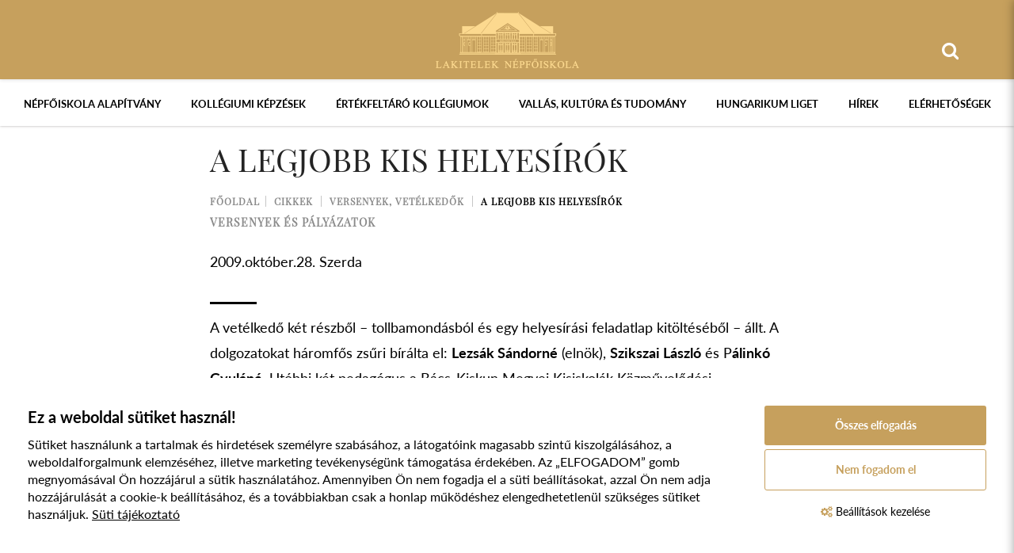

--- FILE ---
content_type: text/html; charset=UTF-8
request_url: https://nepfolakitelek.hu/cikkek/versenyek-vetelkedok/a-legjobb-kis-helyesirok
body_size: 55861
content:
<!doctype html>
<html lang="hu">
<head itemscope itemtype="http://schema.org/WebSite">
    <meta charset="utf-8">

    <title>A legjobb kis helyesírók</title>

    <meta name="description" content="Nyolc hazai és három határon túli általános iskola ötven harmadikos és negyedikes kisdiákjának részvételével a Lakitelek Népfőiskola Kölcsey Házában rendezték m...">
    <meta name="keywords" content="">
    <meta name="viewport" content="width=device-width, initial-scale=1">

    <link rel="shortcut icon" type="image/x-icon" href="/favicon.ico">
    <link rel="apple-touch-icon" type="image/png" href="/images/apple/logo.57.jpg"><!-- iPhone -->
    <link rel="apple-touch-icon" type="image/png" sizes="72x72" href="/images/apple/logo.72.jpg"><!-- iPad -->
    <link rel="apple-touch-icon" type="image/png" sizes="114x114" href="/images/apple/logo.114.jpg"><!-- iPhone4 -->

    <meta property="og:type" content="website">
    <meta property="og:description" content="Nyolc hazai és három határon túli általános iskola ötven harmadikos és negyedikes kisdiákjának részvételével a Lakitelek Népfőiskola Kölcsey Házában rendezték m...">
    <meta property="og:locale" content="hu">
    <meta property="og:site_name" content="A legjobb kis helyesírók">
    <meta property="og:title" content="A legjobb kis helyesírók">
    <meta property="og:image" content="https://nepfolakitelek.hu/uploads/feed_items/17-15075510403121.jpg">

    <meta name="msapplication-square70x70logo" content="/images/tiles/icon-70.png" />
    <meta name="msapplication-square150x150logo" content="/images/tiles/icon-150.png" />
    <meta name="msapplication-wide310x150logo" content="/images/tiles/icon-310.png" />
    <meta name="msapplication-square310x310logo" content="/images/tiles/icon-310x.png" />

    <meta name="DC.language" content="hu">
    <meta name="DC.source" content="https://nepfolakitelek.hu">
    <meta name="DC.title" content="A legjobb kis helyesírók">
    <meta name="DC.keywords" content="">
    <meta name="DC.subject" content="A legjobb kis helyesírók">
    <meta name="DC.description" content="A négyhektáros területen fekvő intézményt az ország egyik szellemi fővárosának is nevezik.">
    <meta name="DC.format" content="text/html">
    <meta name="DC.type" content="Text">

    <meta name="csrf-token" content="R6ZWy4yF5AIArrzxJeRaM2c7uhlIo7jBgytbpBCU" />

    <link rel="stylesheet" href="https://nepfolakitelek.hu/assets/stylesheets/app.css?1.4">

    <script>
        var lang = 'hu';
        var default_lang = 'hu';
        var settings = {
            map: '',
            ga: '',
            ga4: 'G-5L2PNMF2F7',
            gtm: 'GTM-WB6WKWB',
            fb: '917420872871549',
        };

        var messages = {
            "ajax": {
                "error": "Kérjük, próbálja meg később"
            }
        };

        function defaultJs() {
            
        }
        function functionJs() {
            
        }
        function statJs() {
            
        }
        function performanceJs() {
            
        }
        function marketingJs() {
            
        }
    </script>
    <script src="https://nepfolakitelek.hu/assets/scripts/app.js?1.4"></script>

    <script type="application/ld+json">
        {
          "@context": "http://schema.org",
          "@type": "Organization",
          "url": "https://nepfolakitelek.hu",
          "logo": "https://nepfolakitelek.hu/images/logo.png"
        }
    </script>
</head>
<body>
    <header>
    <div class="container relative text-md-center">
        <a href="https://nepfolakitelek.hu" title="Lakitelek Népfőiskola">
            <img class="logo" src="/images/logo.png" alt="Lakitelek Népfőiskola">
        </a>
        <div class="right-topbar text-right">
            <form class="ajax-search" method="post" action="https://nepfolakitelek.hu/kereses" autocomplete="off">
                <input type="hidden" name="_token" value="R6ZWy4yF5AIArrzxJeRaM2c7uhlIo7jBgytbpBCU">
                <div class="input-group">
                    <span class="input-group-addon headerSearch" data-toggle="tooltip" data-placement="bottom" title="Keresés&nbsp;indítása"><button type="submit"><i class="fa fa-search"></i></button></span>
                    <input type="text" class="form-control searchInput" name="search" id="main_search" placeholder="Keresés" data-error="Kérjük, próbálja meg később">
                </div>
                <div class="resultSearch">
                    <div class="loader">
                        <div class="loading"></div>
                    </div>
                    <ul class="hidden">
                    </ul>
                </div>
            </form>
                    </div>
    </div>
</header>
<div class="menu text-center">
    <div class="container-fluid relative">
        <div class="clearfix hambibox">
            <button type="button" class="navbar-toggle collapsed" data-toggle="collapse" data-target="#menu" aria-expanded="false">
                <span class="text">Menü</span>
                <span class="icon-bar"></span>
                <span class="icon-bar"></span>
                <span class="icon-bar"></span>
            </button>
        </div>
        <nav>
            <ul class="collapse navbar-collapse level-0" id="menu">
                        <li class="dropdown normal">
                <div class="mobil-dropdown"><i class="fa fa-angle-down"></i></div>
                <span>Népfőiskola Alapítvány</span>

                                    <div class="dropdown-menu normal">
                        <div class="inside elements-2">
    <ul class="level-1">
                                    <li>
                    <a href="https://nepfolakitelek.hu/tortenetunk" >Történetünk</a>
                </li>

                                                                                <li class="dropdown normal">
                    <div class="mobil-dropdown"><i class="fa fa-angle-down"></i></div>
                    <a href="/karpat-medencei-nepfoiskolai-halozat" >Népfőiskola Hálózat</a>

                                            <div class="dropdown-menu normal level-2">
                            <ul class="level-2-inside">
            <li class="">
              <a href="https://nepfolakitelek.hu/cikkek/nepfoiskola-halozat-esemenyei" >Népfőiskola Hálózat Hírek</a>
        </li>
    </ul>
                        </div>
                                    </li>
                                                <li>
                    <a href="/esemenyek" >Események, táborok</a>
                </li>

                                                                                <li>
                    <a href="https://nepfolakitelek.hu/kepgaleria-a-nepfoiskolai-programokrol" >Képgaléria</a>
                </li>

                                                                                <li>
                    <a href="/1" >1%</a>
                </li>

                                                                                <li>
                    <a href="https://nepfolakitelek.hu/beszamolok-merlegek" >Beszámolók, mérlegek</a>
                </li>

                                                        </ul>
</div>
                    </div>
                            </li>
                                <li class="dropdown mega">
                <div class="mobil-dropdown"><i class="fa fa-angle-down"></i></div>
                <a href="#" >Kollégiumi képzések</a>

                                    <div class="dropdown-menu mega">
                        <div class="container">
                            <div class="inside elements-4">
    <ul class="level-1">
                                    <li>
                    <a href="https://nepfolakitelek.hu/nemeth-laszlo-gimnazium" >Németh László Gimnázium</a>
                </li>

                                                                                <li>
                    <a href="https://nepfolakitelek.hu/cikkek/cimkek/tessedik-samuel-kollegium" >Tessedik Sámuel Kollégium</a>
                </li>

                                                                                <li>
                    <a href="https://nepfolakitelek.hu/cikkek/cimkek/sara-sandor-kollegium" >Sára Sándor Kollégium</a>
                </li>

                                                                                <li>
                    <a href="https://nepfolakitelek.hu/cikkek/cimkek/afrika-kollegium" >Afrika Kollégium</a>
                </li>

                                                                                <li>
                    <a href="https://nepfolakitelek.hu/cikkek/cimkek/keleti-nyitas-kollegium" >Keleti Nyitás Kollégium</a>
                </li>

                                                    </ul><ul class="level-1">
                                                                <li>
                    <a href="https://nepfolakitelek.hu/cikkek/cimkek/ibero-america-kollegium" >Ibero-America Kollégium</a>
                </li>

                                                                                <li>
                    <a href="https://nepfolakitelek.hu/cikkek/cimkek/kerkai-jeno-kollegium" >Kerkai Jenő Kollégium</a>
                </li>

                                                                                <li>
                    <a href="https://nepfolakitelek.hu/cikkek/cimkek/szent-gyorgyi-albert-kollegium" >Szent-Györgyi Albert Kollégium</a>
                </li>

                                                                                <li>
                    <a href="https://nepfolakitelek.hu/cikkek/cimkek/varga-domokos-kollegium" >Varga Domokos Kollégium</a>
                </li>

                                                                                <li>
                    <a href="https://nepfolakitelek.hu/cikkek/cimkek/steindl-imre-parlementi-kollegium" >Steindl Imre Parlementi Kollégium</a>
                </li>

                                                    </ul><ul class="level-1">
                                                                <li>
                    <a href="https://nepfolakitelek.hu/cikkek/cimkek/kossuth-kollegium" >Kossuth Kollégium</a>
                </li>

                                                                                <li>
                    <a href="https://nepfolakitelek.hu/cikkek/cimkek/apor-vilmos-kollegium" >Apor Vilmos Kollégium</a>
                </li>

                                                                                <li>
                    <a href="https://nepfolakitelek.hu/cikkek/cimkek/balazs-ferenc-kollegium" >Balázs Ferenc Kollégium</a>
                </li>

                                                                                <li>
                    <a href="https://nepfolakitelek.hu/cikkek/cimkek/wesselenyi-miklos-kollegium" >Wesselényi Miklós Kollégium</a>
                </li>

                                                                                <li>
                    <a href="https://nepfolakitelek.hu/cikkek/cimkek/gyarmati-dezso-kollegium" >Gyarmati Dezső Kollégium</a>
                </li>

                                                    </ul><ul class="level-1">
                                                                <li>
                    <a href="https://nepfolakitelek.hu/cikkek/cimkek/neumann-janos-kollegium" >Neumann János Kollégium</a>
                </li>

                                                                                <li>
                    <a href="https://nepfolakitelek.hu/cikkek/cimkek/laszlo-gyula-kollegium" >László Gyula Kollégium</a>
                </li>

                                                                                <li>
                    <a href="https://nepfolakitelek.hu/cikkek/cimkek/kina-kollegium" >Kína Kollégium</a>
                </li>

                                                                                <li>
                    <a href="https://nepfolakitelek.hu/cikkek/cimkek/mandoky-kongur-kollegium" >Mándoky Kongur Kollégium</a>
                </li>

                                                                                <li>
                    <a href="https://nepfolakitelek.hu/cikkek/cimkek/innovacio-kollegium" >Innováció Kollégium</a>
                </li>

                                                    </ul><ul class="level-1">
                                                                <li>
                    <a href="https://nepfolakitelek.hu/cikkek/cimkek/robotika-kollegium" >Robotika Kollégium</a>
                </li>

                                                                                <li>
                    <a href="https://nepfolakitelek.hu/cikkek/cimkek/kincsem-kollegium" >Kincsem Kollégium</a>
                </li>

                                                                                <li>
                    <a href="https://nepfolakitelek.hu/cikkek/cimkek/sinkovits-imre-kollegium" >Sinkovits Imre Kollégium</a>
                </li>

                                                                                <li>
                    <a href="https://nepfolakitelek.hu/cikkek/cimkek/barczi-gusztav-kollegium" >Bárczi Gusztáv Kollégium</a>
                </li>

                                                                                <li>
                    <a href="https://nepfolakitelek.hu/cikkek/cimkek/rodosto-kollegium" >Rodostó Kollégium</a>
                </li>

                                                    </ul><ul class="level-1">
                                                                <li>
                    <a href="https://nepfolakitelek.hu/cikkek/cimkek/szent-imre-kollegium" >Szent Imre Kollégium</a>
                </li>

                                                                                <li>
                    <a href="https://nepfolakitelek.hu/cikkek/cimkek/boldog-ceferino-kollegium" >Boldog Ceferino Kollégium</a>
                </li>

                                                                                <li>
                    <a href="https://nepfolakitelek.hu/cikkek/cimkek/vambery-kollegium" >Vámbéry Kollégium</a>
                </li>

                                                                                <li>
                    <a href="https://nepfolakitelek.hu/cikkek/cimkek/hungarikum-kollegium" >Hungarikum Kollégium</a>
                </li>

                                                        </ul>
</div>
                        </div>
                    </div>
                            </li>
                                <li class="dropdown mega">
                <div class="mobil-dropdown"><i class="fa fa-angle-down"></i></div>
                <span>Értékfeltáró kollégiumok</span>

                                    <div class="dropdown-menu mega">
                        <div class="container">
                            <div class="inside elements-4">
    <ul class="level-1">
                                    <li>
                    <a href="https://nepfolakitelek.hu/cikkek/cimkek/vasvar-kollegium" >Vasvár Kollégium</a>
                </li>

                                                                                <li>
                    <a href="https://nepfolakitelek.hu/cikkek/cimkek/also-bodrogkoz-kollegium" >Alsó-Bodrogköz Kollégium</a>
                </li>

                                                                                <li>
                    <a href="https://nepfolakitelek.hu/cikkek/cimkek/felso-bodrogkoz-kollegium" >Felső-Bodrogköz Kollégium</a>
                </li>

                                                                                <li>
                    <a href="https://nepfolakitelek.hu/cikkek/cimkek/kisvarda-kollegium" >Kisvárda Kollégium</a>
                </li>

                                                                                <li>
                    <a href="https://nepfolakitelek.hu/cikkek/cimkek/kunsag-i-kollegium" >Kunság I. Kollégium</a>
                </li>

                                                    </ul><ul class="level-1">
                                                                <li>
                    <a href="https://nepfolakitelek.hu/cikkek/cimkek/gyergyo-kollegium" >Gyergyó Kollégium</a>
                </li>

                                                                                <li>
                    <a href="https://nepfolakitelek.hu/cikkek/cimkek/torocko-aranyosszek-kollegium" >Torockó-Aranyosszék Kollégium</a>
                </li>

                                                                                <li>
                    <a href="https://nepfolakitelek.hu/cikkek/cimkek/komarom-kollegium" >Komárom Kollégium</a>
                </li>

                                                                                <li>
                    <a href="https://nepfolakitelek.hu/cikkek/cimkek/gyimes-kollegium" >Gyimes Kollégium</a>
                </li>

                                                                                <li>
                    <a href="https://nepfolakitelek.hu/cikkek/cimkek/garam-menti-kollegium" >Garam menti Kollégium</a>
                </li>

                                                    </ul><ul class="level-1">
                                                                <li>
                    <a href="https://nepfolakitelek.hu/cikkek/cimkek/orvidek-kollegium" >Őrvidék Kollégium</a>
                </li>

                                                                                <li>
                    <a href="https://nepfolakitelek.hu/cikkek/cimkek/moldvai-csango-kollegium" >Moldvai Csángó Kollégium</a>
                </li>

                                                                                <li>
                    <a href="https://nepfolakitelek.hu/cikkek/cimkek/hegykoz-kollegium" >Hegyköz Kollégium</a>
                </li>

                                                                                <li>
                    <a href="https://nepfolakitelek.hu/cikkek/cimkek/zenta-kollegium" >Zenta Kollégium</a>
                </li>

                                                                                <li>
                    <a href="https://nepfolakitelek.hu/cikkek/cimkek/nyugat-bacska-kollegium" >Nyugat-Bácska Kollégium</a>
                </li>

                                                    </ul><ul class="level-1">
                                                                <li>
                    <a href="https://nepfolakitelek.hu/cikkek/cimkek/muravidek-kollegium" >Muravidék Kollégium</a>
                </li>

                                                                                <li>
                    <a href="https://nepfolakitelek.hu/cikkek/cimkek/beregi-kollegium" >Beregi Kollégium</a>
                </li>

                                                                                <li>
                    <a href="https://nepfolakitelek.hu/cikkek/cimkek/ungi-kollegium" >Ungi Kollégium</a>
                </li>

                                                                                <li>
                    <a href="https://nepfolakitelek.hu/cikkek/cimkek/ugocsai-kollegium" >Ugocsai Kollégium</a>
                </li>

                                                                                <li>
                    <a href="https://nepfolakitelek.hu/cikkek/cimkek/maramarosi-kollegium" >Máramarosi Kollégium</a>
                </li>

                                                    </ul><ul class="level-1">
                                                                <li>
                    <a href="https://nepfolakitelek.hu/cikkek/cimkek/szeremseg-kollegium" >Szerémség Kollégium</a>
                </li>

                                                                                <li>
                    <a href="https://nepfolakitelek.hu/cikkek/cimkek/haromszek-orbaiszek-kollegium" >Háromszék-Orbaiszék Kollégium</a>
                </li>

                                                                                <li>
                    <a href="https://nepfolakitelek.hu/cikkek/cimkek/zoboralja-kollegium" >Zoboralja Kollégium</a>
                </li>

                                                                                <li>
                    <a href="https://nepfolakitelek.hu/cikkek/cimkek/dravaszog-es-szlavonia-kollegium" >Drávaszög és Szlavónia Kollégium</a>
                </li>

                                                                                <li>
                    <a href="https://nepfolakitelek.hu/cikkek/cimkek/ipolysag-kollegium" >Ipolyság Kollégium</a>
                </li>

                                                    </ul><ul class="level-1">
                                                                <li>
                    <a href="https://nepfolakitelek.hu/cikkek/cimkek/pely-kollegium" >Pély Kollégium</a>
                </li>

                                                                                <li>
                    <a href="https://nepfolakitelek.hu/cikkek/cimkek/nyirsegi-bokortanyak-kollegium" >Nyírségi Bokortanyák Kollégium</a>
                </li>

                                                                                <li>
                    <a href="https://nepfolakitelek.hu/cikkek/cimkek/nagykunsag-kollegium" >Nagykunság Kollégium</a>
                </li>

                                                                                <li>
                    <a href="https://nepfolakitelek.hu/cikkek/cimkek/moson-kollegium" >Moson Kollégium</a>
                </li>

                                                        </ul>
</div>
                        </div>
                    </div>
                            </li>
                                <li class="dropdown normal">
                <div class="mobil-dropdown"><i class="fa fa-angle-down"></i></div>
                <span>Vallás, kultúra és tudomány</span>

                                    <div class="dropdown-menu normal">
                        <div class="inside elements-2">
    <ul class="level-1">
                                    <li>
                    <a href="https://nepfolakitelek.hu/emigracios-gyujtemeny-es-konyvtar" >Emigrációs gyűjtemény és könyvtár</a>
                </li>

                                                                                <li>
                    <a href="https://nepfolakitelek.hu/allando-kiallitasok" >Állandó kiállítások</a>
                </li>

                                                                                <li>
                    <a href="https://nepfolakitelek.hu/cikkek/idoszaki-kiallitasok" >Időszaki kiállítások</a>
                </li>

                                                                                <li>
                    <a href="https://nepfolakitelek.hu/kosontyu-neptanccsoport" >Kösöntyű Néptánccsoport</a>
                </li>

                                                                                <li>
                    <a href="https://nepfolakitelek.hu/nemzeti-muvelodesi-intezet" >Nemzeti Művelődési Intézet</a>
                </li>

                                                                                <li>
                    <a href="https://nepfolakitelek.hu/rendszervaltas-tortenetet-kutato-intezet-es-archivum" >Retörki</a>
                </li>

                                                                                <li>
                    <a href="https://nepfolakitelek.hu/antologia-kiado" >Könyvkiadás</a>
                </li>

                                                        </ul>
</div>
                    </div>
                            </li>
                                <li class="dropdown normal">
                <div class="mobil-dropdown"><i class="fa fa-angle-down"></i></div>
                <a href="#" >Hungarikum Liget</a>

                                    <div class="dropdown-menu normal">
                        <div class="inside elements-2">
    <ul class="level-1">
                                    <li>
                    <a href="https://nepfolakitelek.hu/nezzen-korul-nalunk" >Nézzen körül nálunk</a>
                </li>

                                                        </ul>
</div>
                    </div>
                            </li>
                                <li>
                <a href="/cikkek" >Hírek</a>
            </li>
                                <li>
                <a href="https://nepfolakitelek.hu/elerhetoseg" >Elérhetőségek</a>
            </li>
            </ul>
        </nav>
    </div>
</div>

        <section class="page ">
                <div class="content-container">
            <div class="container">
                <div class="row page-content">
                    <div class="col-lg-8 col-lg-offset-2 col-md-10 col-md-offset-1">
                        <h1>A legjobb kis helyesírók</h1>
                        <div class="breadcrumbs ">
        <ul>
            <li><a href="https://nepfolakitelek.hu">Főoldal</a></li>
                            <li>
                                            <a href="https://nepfolakitelek.hu/cikkek">Cikkek</a>
                                    </li>
                            <li>
                                            <a href="https://nepfolakitelek.hu/cikkek/versenyek-vetelkedok">Versenyek, vetélkedők</a>
                                    </li>
                            <li>
                                            <a href="https://nepfolakitelek.hu/cikkek/versenyek-vetelkedok/a-legjobb-kis-helyesirok">A legjobb kis helyesírók</a>
                                    </li>
                    </ul>
    </div>
                                                    <ul class="labels">
                                                                    <li><a href="https://nepfolakitelek.hu/cikkek/cimkek/versenyek">versenyek és pályázatok</a></li>
                                                            </ul>
                                                <div class="public-at">2009.október.28. Szerda</div>
                        <div class="header-border"></div>
                    </div>
                </div>
            </div>
            <div class="container">
        <div class="row">
            <div class="col-md-8 col-md-offset-2 page-content">
                <p>A vet&eacute;lkedő k&eacute;t r&eacute;szből &ndash; tollbamond&aacute;sb&oacute;l &eacute;s egy helyes&iacute;r&aacute;si feladatlap kit&ouml;lt&eacute;s&eacute;ből &ndash; &aacute;llt. A dolgozatokat h&aacute;romfős zsűri b&iacute;r&aacute;lta el:&nbsp;<strong>Lezs&aacute;k S&aacute;ndorn&eacute;</strong>&nbsp;(eln&ouml;k),&nbsp;<strong>Szikszai L&aacute;szl&oacute;</strong>&nbsp;&eacute;s P<strong>&aacute;link&oacute; Gyul&aacute;n&eacute;</strong>. Ut&oacute;bbi k&eacute;t pedag&oacute;gus a B&aacute;cs-Kiskun Megyei Kisiskol&aacute;k K&ouml;zművelőd&eacute;si Egyes&uuml;let&eacute;nek aleln&ouml;ke, illetve eln&ouml;ke. A feladatokat&nbsp;<strong>Csik&oacute;s &Eacute;va</strong>&nbsp;&aacute;ll&iacute;totta &ouml;ssze,&nbsp;<strong>Csik&oacute;s S&aacute;ndor</strong>&nbsp;seg&iacute;tő k&ouml;zreműk&ouml;d&eacute;s&eacute;vel.</p>

<p>A gyerekek felk&eacute;sz&uuml;lts&eacute;g&eacute;t j&oacute;l &eacute;rz&eacute;keltette, hogy a minim&aacute;lis pontsz&aacute;m mind&ouml;ssze h&aacute;rom ponttal maradt el a maxim&aacute;lisan el&eacute;rt 116-hoz k&eacute;pest.</p>

<p>Az egy&eacute;ni versenyt teljesen hib&aacute;tlan dolgozat&aacute;val az &eacute;rsekhalmi&nbsp;<strong>Szab&oacute; Ivett&nbsp;</strong>nyerte. A m&aacute;sodik helyet&nbsp;<strong>Apr&oacute; Bal&aacute;zs</strong>&nbsp;szerezte meg, aki Harkak&ouml;t&ouml;nyből &eacute;rkezett. A harmadik helyen holtverseny alakult ki a f&uuml;l&ouml;pjakabi<strong>&nbsp;G&aacute;sp&aacute;r Imre</strong>&nbsp;&eacute;s az aradi<strong>&nbsp;T&uacute;r&oacute;czi Vikt&oacute;ria</strong>&nbsp;k&ouml;z&ouml;tt.</p>

<p>A csapatversenyt a f&uuml;l&ouml;pjakabi &aacute;ltal&aacute;nos iskola negyedikesei nyert&eacute;k, maguk m&ouml;g&eacute; utas&iacute;tva a m&aacute;sodik helyezett b&aacute;cskertesi (D&eacute;lvid&eacute;k), illetve a harmadik helyen v&eacute;gző &eacute;rsekhalmi csapatot.</p>

<p>A győztes csapat az &eacute;rt&eacute;kes k&ouml;nyvjutalom &eacute;s aj&aacute;nd&eacute;k mell&eacute; egy futball-labd&aacute;t is kapott, melyet h&uacute;sz olyan h&iacute;ress&eacute;g l&aacute;tott el k&eacute;zjegy&eacute;vel, mint&nbsp;<strong>Gyarmati Dezső</strong>&nbsp;&eacute;s&nbsp;<strong>Buz&aacute;nszky Jenő</strong>.</p>

<p>A d&iacute;jkioszt&oacute; ut&aacute;n a győztes f&uuml;l&ouml;pjakabi csapat felk&eacute;sz&iacute;tő tan&aacute;ra&nbsp;<strong>Havas Tiborn&eacute;</strong>&nbsp;k&eacute;rd&eacute;s&uuml;nkre elmondta: nagyon sokat gyakoroltak a versenyre. Rendszeresen k&eacute;sz&iacute;tette a feladatlapokat negyedikes di&aacute;kjainak, hogy tartani tudj&aacute;k form&aacute;jukat, szintj&uuml;ket. A befektetett munka meg is hozta a gy&uuml;m&ouml;lcs&eacute;t.</p>

<p>A győztes f&uuml;l&ouml;pjakabi csapat tagjai:&nbsp;<strong>G&aacute;sp&aacute;r Imre</strong>,&nbsp;<strong>Borb&iacute;r&oacute; Levente</strong>,&nbsp;<strong>Dinny&eacute;s M&aacute;t&eacute;</strong>,&nbsp;<strong>Tasi Blanka</strong>&nbsp;&eacute;s&nbsp;<strong>Nagy Ivett</strong>&nbsp;</p>

<p><em>(Forr&aacute;s:&nbsp;<a href="http://www.kis-kunsag.hu/" target="_blank">www.kis-kunsag.hu</a>)</em></p>

<p>Fot&oacute;k:<br />
<strong>Sz&aacute;sz Andr&aacute;s</strong></p>
            </div>
        </div>
    </div>
<div class="widgetBox galleryBox">
                <div class="container">
            <div class="row">
                <div class="col-lg-8 col-lg-offset-2 col-md-10 col-md-offset-1 page-content">
                            <div id="carousel-gallery-4" class="carousel slide" data-ride="carousel">
                            <ol class="carousel-indicators">
                                            <li data-target="#carousel-gallery-4" data-slide-to="0" class=&quot;active&quot;></li>
                                            <li data-target="#carousel-gallery-4" data-slide-to="1" ></li>
                                            <li data-target="#carousel-gallery-4" data-slide-to="2" ></li>
                                            <li data-target="#carousel-gallery-4" data-slide-to="3" ></li>
                                            <li data-target="#carousel-gallery-4" data-slide-to="4" ></li>
                                            <li data-target="#carousel-gallery-4" data-slide-to="5" ></li>
                                            <li data-target="#carousel-gallery-4" data-slide-to="6" ></li>
                                            <li data-target="#carousel-gallery-4" data-slide-to="7" ></li>
                                            <li data-target="#carousel-gallery-4" data-slide-to="8" ></li>
                                            <li data-target="#carousel-gallery-4" data-slide-to="9" ></li>
                                            <li data-target="#carousel-gallery-4" data-slide-to="10" ></li>
                                            <li data-target="#carousel-gallery-4" data-slide-to="11" ></li>
                                            <li data-target="#carousel-gallery-4" data-slide-to="12" ></li>
                                            <li data-target="#carousel-gallery-4" data-slide-to="13" ></li>
                                            <li data-target="#carousel-gallery-4" data-slide-to="14" ></li>
                                            <li data-target="#carousel-gallery-4" data-slide-to="15" ></li>
                                            <li data-target="#carousel-gallery-4" data-slide-to="16" ></li>
                                            <li data-target="#carousel-gallery-4" data-slide-to="17" ></li>
                                            <li data-target="#carousel-gallery-4" data-slide-to="18" ></li>
                                            <li data-target="#carousel-gallery-4" data-slide-to="19" ></li>
                                            <li data-target="#carousel-gallery-4" data-slide-to="20" ></li>
                                            <li data-target="#carousel-gallery-4" data-slide-to="21" ></li>
                                            <li data-target="#carousel-gallery-4" data-slide-to="22" ></li>
                                            <li data-target="#carousel-gallery-4" data-slide-to="23" ></li>
                                            <li data-target="#carousel-gallery-4" data-slide-to="24" ></li>
                                            <li data-target="#carousel-gallery-4" data-slide-to="25" ></li>
                                            <li data-target="#carousel-gallery-4" data-slide-to="26" ></li>
                                            <li data-target="#carousel-gallery-4" data-slide-to="27" ></li>
                                            <li data-target="#carousel-gallery-4" data-slide-to="28" ></li>
                                            <li data-target="#carousel-gallery-4" data-slide-to="29" ></li>
                                    </ol>
            
            <div class="carousel-inner" role="listbox">
                                    <div class="item active">
                        <img class="img-responsive" src="/uploads/gallery/4/small-02-20091028-1412044722-1507550975.jpg" alt="02-20091028-1412044722-1507550975.jpg">
                    </div>
                                    <div class="item ">
                        <img class="img-responsive" src="/uploads/gallery/4/small-03-20091028-1831287844-1507550975.jpg" alt="03-20091028-1831287844-1507550975.jpg">
                    </div>
                                    <div class="item ">
                        <img class="img-responsive" src="/uploads/gallery/4/small-04-20091028-1486498248-1507550976.jpg" alt="04-20091028-1486498248-1507550976.jpg">
                    </div>
                                    <div class="item ">
                        <img class="img-responsive" src="/uploads/gallery/4/small-01-20091028-1755422328-1507550976.jpg" alt="01-20091028-1755422328-1507550976.jpg">
                    </div>
                                    <div class="item ">
                        <img class="img-responsive" src="/uploads/gallery/4/small-05-20091028-1711613088-1507550976.jpg" alt="05-20091028-1711613088-1507550976.jpg">
                    </div>
                                    <div class="item ">
                        <img class="img-responsive" src="/uploads/gallery/4/small-06-20091028-1207669184-1507550977.jpg" alt="06-20091028-1207669184-1507550977.jpg">
                    </div>
                                    <div class="item ">
                        <img class="img-responsive" src="/uploads/gallery/4/small-07-20091028-1587257710-1507550977.jpg" alt="07-20091028-1587257710-1507550977.jpg">
                    </div>
                                    <div class="item ">
                        <img class="img-responsive" src="/uploads/gallery/4/small-09-20091028-1200384710-1507550977.jpg" alt="09-20091028-1200384710-1507550977.jpg">
                    </div>
                                    <div class="item ">
                        <img class="img-responsive" src="/uploads/gallery/4/small-08-20091028-1618292706-1507550977.jpg" alt="08-20091028-1618292706-1507550977.jpg">
                    </div>
                                    <div class="item ">
                        <img class="img-responsive" src="/uploads/gallery/4/small-10-20091028-2005112399-1507550978.jpg" alt="10-20091028-2005112399-1507550978.jpg">
                    </div>
                                    <div class="item ">
                        <img class="img-responsive" src="/uploads/gallery/4/small-11-20091028-1810754118-1507550978.jpg" alt="11-20091028-1810754118-1507550978.jpg">
                    </div>
                                    <div class="item ">
                        <img class="img-responsive" src="/uploads/gallery/4/small-12-20091028-1406950538-1507550978.jpg" alt="12-20091028-1406950538-1507550978.jpg">
                    </div>
                                    <div class="item ">
                        <img class="img-responsive" src="/uploads/gallery/4/small-13-20091028-1105194352-1507550978.jpg" alt="13-20091028-1105194352-1507550978.jpg">
                    </div>
                                    <div class="item ">
                        <img class="img-responsive" src="/uploads/gallery/4/small-14-20091028-1750946579-1507550978.jpg" alt="14-20091028-1750946579-1507550978.jpg">
                    </div>
                                    <div class="item ">
                        <img class="img-responsive" src="/uploads/gallery/4/small-15-20091028-1475555289-1507550978.jpg" alt="15-20091028-1475555289-1507550978.jpg">
                    </div>
                                    <div class="item ">
                        <img class="img-responsive" src="/uploads/gallery/4/small-16-20091028-1132160672-1507550979.jpg" alt="16-20091028-1132160672-1507550979.jpg">
                    </div>
                                    <div class="item ">
                        <img class="img-responsive" src="/uploads/gallery/4/small-17-20091028-1342669484-1507550979.jpg" alt="17-20091028-1342669484-1507550979.jpg">
                    </div>
                                    <div class="item ">
                        <img class="img-responsive" src="/uploads/gallery/4/small-18-20091028-1733153527-1507550979.jpg" alt="18-20091028-1733153527-1507550979.jpg">
                    </div>
                                    <div class="item ">
                        <img class="img-responsive" src="/uploads/gallery/4/small-19-20091028-1621005280-1507550979.jpg" alt="19-20091028-1621005280-1507550979.jpg">
                    </div>
                                    <div class="item ">
                        <img class="img-responsive" src="/uploads/gallery/4/small-20-20091028-1260352037-1507550980.jpg" alt="20-20091028-1260352037-1507550980.jpg">
                    </div>
                                    <div class="item ">
                        <img class="img-responsive" src="/uploads/gallery/4/small-21-20091028-1569753814-1507550980.jpg" alt="21-20091028-1569753814-1507550980.jpg">
                    </div>
                                    <div class="item ">
                        <img class="img-responsive" src="/uploads/gallery/4/small-22-20091028-1316254936-1507550980.jpg" alt="22-20091028-1316254936-1507550980.jpg">
                    </div>
                                    <div class="item ">
                        <img class="img-responsive" src="/uploads/gallery/4/small-23-20091028-1482565380-1507550980.jpg" alt="23-20091028-1482565380-1507550980.jpg">
                    </div>
                                    <div class="item ">
                        <img class="img-responsive" src="/uploads/gallery/4/small-24-20091028-1297233241-1507550981.jpg" alt="24-20091028-1297233241-1507550981.jpg">
                    </div>
                                    <div class="item ">
                        <img class="img-responsive" src="/uploads/gallery/4/small-25-20091028-1901196535-1507550981.jpg" alt="25-20091028-1901196535-1507550981.jpg">
                    </div>
                                    <div class="item ">
                        <img class="img-responsive" src="/uploads/gallery/4/small-27-20091028-1966366608-1507550981.jpg" alt="27-20091028-1966366608-1507550981.jpg">
                    </div>
                                    <div class="item ">
                        <img class="img-responsive" src="/uploads/gallery/4/small-26-20091028-1496128413-1507550981.jpg" alt="26-20091028-1496128413-1507550981.jpg">
                    </div>
                                    <div class="item ">
                        <img class="img-responsive" src="/uploads/gallery/4/small-28-20091028-1903306689-1507550982.jpg" alt="28-20091028-1903306689-1507550982.jpg">
                    </div>
                                    <div class="item ">
                        <img class="img-responsive" src="/uploads/gallery/4/small-29-20091028-1907850538-1507550982.jpg" alt="29-20091028-1907850538-1507550982.jpg">
                    </div>
                                    <div class="item ">
                        <img class="img-responsive" src="/uploads/gallery/4/small-30-20091028-1559634823-1507550982.jpg" alt="30-20091028-1559634823-1507550982.jpg">
                    </div>
                            </div>

                            <a class="left carousel-control" href="#carousel-gallery-4" role="button" data-slide="prev">
                    <span class="glyphicon glyphicon-chevron-left" aria-hidden="true"></span>
                    <span class="sr-only">Previous</span>
                </a>
                <a class="right carousel-control" href="#carousel-gallery-4" role="button" data-slide="next">
                    <span class="glyphicon glyphicon-chevron-right" aria-hidden="true"></span>
                    <span class="sr-only">Next</span>
                </a>
                    </div>
                    </div>
            </div>
        </div>
    </div>
        </div>
                    <div class="related">
                <div class="container text-center">
                    <h3><span>kapcsolódó téma</span></h3>
                    <div class="row inline-row">
                                                    <div class="col-md-6 inline-col related-item">
                                <div class="inside">
                                    <div class="title"><a href="https://nepfolakitelek.hu/cikkek/versenyek-vetelkedok/orosz-muveltsegi-vetelkedo-a-lakiteleki-nepfoiskolan-2025">Orosz műveltségi vetélkedő a lakiteleki Népfőiskolán 2025.</a></div>
                                    <div class="date">2025. december. 10.</div>
                                </div>
                            </div>
                                                    <div class="col-md-6 inline-col related-item">
                                <div class="inside">
                                    <div class="title"><a href="https://nepfolakitelek.hu/cikkek/versenyek-vetelkedok/romi-bajnoksag-a-hungarikum-ligetben-2025-november">Römi bajnokság a Hungarikum Ligetben - 2025 November</a></div>
                                    <div class="date">2025. november. 19.</div>
                                </div>
                            </div>
                                                    <div class="col-md-6 inline-col related-item">
                                <div class="inside">
                                    <div class="title"><a href="https://nepfolakitelek.hu/cikkek/versenyek-vetelkedok/xxiv-lakiteleki-filmszemle-elozsurije-ertekelte-a-beerkezett-alkotasokat">XXIV. Lakiteleki Filmszemle előzsűrije értékelte a beérkezett alkotásokat</a></div>
                                    <div class="date">2025. október. 22.</div>
                                </div>
                            </div>
                                                    <div class="col-md-6 inline-col related-item">
                                <div class="inside">
                                    <div class="title"><a href="https://nepfolakitelek.hu/cikkek/versenyek-vetelkedok/beszamolo-a-tollas-tibor-helyesiro-versenyrol">Beszámoló a Tollas Tibor helyesíró versenyről</a></div>
                                    <div class="date">2025. október. 21.</div>
                                </div>
                            </div>
                                            </div>
                </div>
            </div>
            </section>

    <footer>
    <div class="container">
                <div class="text-center">
            <ul class="footermenu">
            <li>
                            <a href="https://nepfolakitelek.hu/cookie-suti-szabalyzat" >Süti szabályzat</a>
                    </li>
            <li>
                            <a href="https://nepfolakitelek.hu/adatvedelmi-nyilatkozat" >Adatvédelmi nyilatkozat</a>
                    </li>
            <li>
                            <a href="https://nepfolakitelek.hu/jogi-nyilatkozat" >Jogi nyilatkozat</a>
                    </li>
    </ul>
        </div>
    </div>
    <div class="container">
        <div class="copyright text-center">
            &copy; 2017 - 2025 Népfőiskola Alapítvány, Lakitelek. Minden jog fenntartva. <br> <span class="powered">Designed & Powered by <a href="https://positiveadamsky.hu/" target="_blank">Positive Adamsky</a></span>

            <div id="deleteCookie" class="hidden">
                <a href="https://nepfolakitelek.hu/cookie/delete">Sütik törlése</a>
            </div>
        </div>
    </div>
    <div class="container">
        <div class="img-block">
            <div class="img-block-desc">A Népfőiskola Alapítvány támogatója:</div>
            <img class="img-responsive" src="/images/KIM_logo_feher-uj.png" alt="KIM_logo_feher-uj.png">
        </div>
    </div>
</footer>
<div class="scroll-up"><i class="fa fa-angle-up"></i></div>


<div class="modal fade modal-default modal-alert" tabindex="-1" role="dialog">
    <div class="modal-dialog" role="document">
        <div class="modal-content">
            <div class="modal-header">
                <button type="button" class="close" data-dismiss="modal" aria-label="Close"><span aria-hidden="true">&times;</span></button>
                <h4 class="modal-title">public.cart.modal.alert.title</h4>
            </div>
            <div class="modal-body">
                <div class="alert"></div>
            </div>
            <div class="modal-footer">
                <button type="button" class="btn btn-more" data-dismiss="modal">public.cart.modal.alert.close</button>
            </div>
        </div>
    </div>
</div>    <div class="cookie-box cookie-bottom">
        <div class="cookie-inside">
            <div class="cookie-panel cookie-home active">
                                    <div class="row inline-row cookie-footer">
                        <div class="col-md-9 col-xs-12 inline-col">
                            <div class="cookie-header">Ez a weboldal sütiket használ!</div>
                            <div class="cookie-desc">
                                Sütiket használunk a tartalmak és hirdetések személyre szabásához, a látogatóink magasabb szintű kiszolgálásához, a weboldalforgalmunk elemzéséhez, illetve marketing tevékenységünk támogatása érdekében. Az „ELFOGADOM” gomb megnyomásával Ön hozzájárul a sütik használatához. Amennyiben Ön nem fogadja el a süti beállításokat, azzal Ön nem adja hozzájárulását a cookie-k beállításához, és a továbbiakban csak a honlap működéshez elengedhetetlenül szükséges sütiket használjuk.
                                                                    <span data-target=".cookie-aszf" data-content="true">Süti tájékoztató</span>
                                                            </div>
                        </div>
                        <div class="col-md-3 col-xs-12 inline-col action-box">
                            <span class="btn btn-block cookie-accept" data-all="true">Összes elfogadás</span>
                            <span class="btn btn-block cookie-reject">Nem fogadom el</span>
                            <span class="btn btn-block" data-target=".cookie-setting"><i class="fa fa-cogs"></i> Beállítások kezelése</span>
                        </div>
                    </div>
                            </div>
            <div class="cookie-panel cookie-setting">
                <div class="cookie-header">Beállítások kezelése</div>
                <ul class="cookie-options">
                                                                <li>
                            <div class="row inline-row">
                                <div class="col-sm-6 inline-col title vertical-middle">Elengedhetetlen alapok</div>
                                <div class="col-sm-6 inline-col switch-frame vertical-middle text-right">
                                    <label class="switch">
                                        <input type="checkbox" name="check-default" disabled checked>
                                        <span class="switch-slider round"></span>
                                    </label>
                                </div>
                            </div>
                            <span class="desc">Elengedhetetlen sütiket használunk az oldal zavartalan működése érdekében.</span>
                        </li>
                                            <li>
                            <div class="row inline-row">
                                <div class="col-sm-6 inline-col title vertical-middle">Funkciónális</div>
                                <div class="col-sm-6 inline-col switch-frame vertical-middle text-right">
                                    <label class="switch">
                                        <input type="checkbox" name="check-function"  >
                                        <span class="switch-slider round"></span>
                                    </label>
                                </div>
                            </div>
                            <span class="desc">Ezek a sütik több funkciót tesznek lehetővé weboldalunk látogatói számára. Ezeket a cookie-kat külső szolgáltatóink vagy saját weboldalunk állíthatják be. A következő funkciók aktiválódhatnak vagy nem aktiválódhatnak, ha elfogadja ezt a kategóriát: - Élő chat szolgáltatások; - Online videók megtekintése; - Közösségi média megosztó gombok; - Bejelentkezés a weboldalunkra a közösségi médián keresztül; - Google térkép; - Youtube videó lejátszása; - Vimeo videó lejátszása; - Google Recaptcha</span>
                        </li>
                                            <li>
                            <div class="row inline-row">
                                <div class="col-sm-6 inline-col title vertical-middle">Statisztika</div>
                                <div class="col-sm-6 inline-col switch-frame vertical-middle text-right">
                                    <label class="switch">
                                        <input type="checkbox" name="check-stat"  >
                                        <span class="switch-slider round"></span>
                                    </label>
                                </div>
                            </div>
                            <span class="desc">Statisztikai sütiket használunk a tartalmak és hirdetések személyre szabásához, közösségi funkciók biztosításához, valamint weboldalforgalmunk elemzéséhez.</span>
                        </li>
                                            <li>
                            <div class="row inline-row">
                                <div class="col-sm-6 inline-col title vertical-middle">Performansz</div>
                                <div class="col-sm-6 inline-col switch-frame vertical-middle text-right">
                                    <label class="switch">
                                        <input type="checkbox" name="check-performance"  >
                                        <span class="switch-slider round"></span>
                                    </label>
                                </div>
                            </div>
                            <span class="desc">Ezeket a sütiket arra használjuk, hogy statisztikai információkat gyűjtsünk a weboldalunk használatáról, ezeket analitikai sütiknek is nevezik. Ezeket az adatokat a teljesítmény és a weboldal optimalizálásához használjuk.</span>
                        </li>
                                            <li>
                            <div class="row inline-row">
                                <div class="col-sm-6 inline-col title vertical-middle">Marketing</div>
                                <div class="col-sm-6 inline-col switch-frame vertical-middle text-right">
                                    <label class="switch">
                                        <input type="checkbox" name="check-marketing"  >
                                        <span class="switch-slider round"></span>
                                    </label>
                                </div>
                            </div>
                            <span class="desc">Marketing sütiket használunk aktuális akcióink személyre szabott megjelenítéséhez. Amennyiben minden funkciót használni szeretne, ezt kell kiválasztania!</span>
                        </li>
                                    </ul>
                <div class="row cookie-footer">
                    <div class="col-sm-6 col-xs-12">
                        <span class="btn btn-block cookie-back" data-target=".cookie-home">Vissza</span>
                    </div>
                    <div class="col-sm-6 col-xs-12">
                        <span class="btn btn-block cookie-accept">Elfogadás</span>
                    </div>
                </div>
            </div>
                            <div class="cookie-panel cookie-aszf">
                    <div class="cookie-header">Cookie / Süti szabályzat</div>
                    <div class="cookie-desc"><div class="loader active"></div></div>
                    <div class="row">
                        <div class="col-sm-6 col-xs-12">
                            <span class="btn btn-block cookie-accept">Elfogadás</span>
                        </div>
                        <div class="col-sm-6 col-xs-12">
                            <span class="btn btn-block cookie-reject">Nem fogadom el</span>
                        </div>
                    </div>
                    <span class="btn btn-block" data-target=".cookie-home"><i class="fa fa-angle-left"></i> Vissza</span>
                </div>
                    </div>
    </div>
</body>
</html>

--- FILE ---
content_type: text/javascript
request_url: https://nepfolakitelek.hu/assets/scripts/app.js?1.4
body_size: 353043
content:
!function(e,t){"object"==typeof module&&"object"==typeof module.exports?module.exports=e.document?t(e,!0):function(e){if(e.document)return t(e);throw new Error("jQuery requires a window with a document")}:t(e)}("undefined"!=typeof window?window:this,function(h,P){function R(e,t){return t.toUpperCase()}var e=[],c=e.slice,M=e.concat,W=e.push,i=e.indexOf,n={},$=n.toString,I=n.hasOwnProperty,g={},m=h.document,t="2.1.4",w=function(e,t){return new w.fn.init(e,t)},B=/^[\s\uFEFF\xA0]+|[\s\uFEFF\xA0]+$/g,_=/^-ms-/,z=/-([\da-z])/gi;function X(e){var t="length"in e&&e.length,n=w.type(e);return"function"!==n&&!w.isWindow(e)&&(!(1!==e.nodeType||!t)||"array"===n||0===t||"number"==typeof t&&0<t&&t-1 in e)}w.fn=w.prototype={jquery:t,constructor:w,selector:"",length:0,toArray:function(){return c.call(this)},get:function(e){return null!=e?e<0?this[e+this.length]:this[e]:c.call(this)},pushStack:function(e){e=w.merge(this.constructor(),e);return e.prevObject=this,e.context=this.context,e},each:function(e,t){return w.each(this,e,t)},map:function(n){return this.pushStack(w.map(this,function(e,t){return n.call(e,t,e)}))},slice:function(){return this.pushStack(c.apply(this,arguments))},first:function(){return this.eq(0)},last:function(){return this.eq(-1)},eq:function(e){var t=this.length,e=+e+(e<0?t:0);return this.pushStack(0<=e&&e<t?[this[e]]:[])},end:function(){return this.prevObject||this.constructor(null)},push:W,sort:e.sort,splice:e.splice},w.extend=w.fn.extend=function(){var e,t,n,r,i,o=arguments[0]||{},s=1,a=arguments.length,u=!1;for("boolean"==typeof o&&(u=o,o=arguments[s]||{},s++),"object"==typeof o||w.isFunction(o)||(o={}),s===a&&(o=this,s--);s<a;s++)if(null!=(e=arguments[s]))for(t in e)i=o[t],o!==(n=e[t])&&(u&&n&&(w.isPlainObject(n)||(r=w.isArray(n)))?(i=r?(r=!1,i&&w.isArray(i)?i:[]):i&&w.isPlainObject(i)?i:{},o[t]=w.extend(u,i,n)):void 0!==n&&(o[t]=n));return o},w.extend({expando:"jQuery"+(t+Math.random()).replace(/\D/g,""),isReady:!0,error:function(e){throw new Error(e)},noop:function(){},isFunction:function(e){return"function"===w.type(e)},isArray:Array.isArray,isWindow:function(e){return null!=e&&e===e.window},isNumeric:function(e){return!w.isArray(e)&&0<=e-parseFloat(e)+1},isPlainObject:function(e){return!("object"!==w.type(e)||e.nodeType||w.isWindow(e)||e.constructor&&!I.call(e.constructor.prototype,"isPrototypeOf"))},isEmptyObject:function(e){for(var t in e)return!1;return!0},type:function(e){return null==e?e+"":"object"==typeof e||"function"==typeof e?n[$.call(e)]||"object":typeof e},globalEval:function(e){var t,n=eval;(e=w.trim(e))&&(1===e.indexOf("use strict")?((t=m.createElement("script")).text=e,m.head.appendChild(t).parentNode.removeChild(t)):n(e))},camelCase:function(e){return e.replace(_,"ms-").replace(z,R)},nodeName:function(e,t){return e.nodeName&&e.nodeName.toLowerCase()===t.toLowerCase()},each:function(e,t,n){var r=0,i=e.length,o=X(e);if(n){if(o)for(;r<i&&!1!==t.apply(e[r],n);r++);else for(r in e)if(!1===t.apply(e[r],n))break}else if(o)for(;r<i&&!1!==t.call(e[r],r,e[r]);r++);else for(r in e)if(!1===t.call(e[r],r,e[r]))break;return e},trim:function(e){return null==e?"":(e+"").replace(B,"")},makeArray:function(e,t){t=t||[];return null!=e&&(X(Object(e))?w.merge(t,"string"==typeof e?[e]:e):W.call(t,e)),t},inArray:function(e,t,n){return null==t?-1:i.call(t,e,n)},merge:function(e,t){for(var n=+t.length,r=0,i=e.length;r<n;r++)e[i++]=t[r];return e.length=i,e},grep:function(e,t,n){for(var r=[],i=0,o=e.length,s=!n;i<o;i++)!t(e[i],i)!=s&&r.push(e[i]);return r},map:function(e,t,n){var r,i=0,o=e.length,s=[];if(X(e))for(;i<o;i++)null!=(r=t(e[i],i,n))&&s.push(r);else for(i in e)null!=(r=t(e[i],i,n))&&s.push(r);return M.apply([],s)},guid:1,proxy:function(e,t){var n,r;if("string"==typeof t&&(r=e[t],t=e,e=r),w.isFunction(e))return n=c.call(arguments,2),(r=function(){return e.apply(t||this,n.concat(c.call(arguments)))}).guid=e.guid=e.guid||w.guid++,r},now:Date.now,support:g}),w.each("Boolean Number String Function Array Date RegExp Object Error".split(" "),function(e,t){n["[object "+t+"]"]=t.toLowerCase()});var e=function(n){function f(e,t,n){var r="0x"+t-65536;return r!=r||n?t:r<0?String.fromCharCode(65536+r):String.fromCharCode(r>>10|55296,1023&r|56320)}function P(){h()}var e,p,b,o,R,d,M,W,w,l,c,h,T,t,g,m,r,i,y,x="sizzle"+ +new Date,v=n.document,C=0,$=0,I=ce(),B=ce(),_=ce(),z=function(e,t){return e===t&&(c=!0),0},X={}.hasOwnProperty,s=[],U=s.pop,V=s.push,N=s.push,Y=s.slice,k=function(e,t){for(var n=0,r=e.length;n<r;n++)if(e[n]===t)return n;return-1},G="checked|selected|async|autofocus|autoplay|controls|defer|disabled|hidden|ismap|loop|multiple|open|readonly|required|scoped",a="[\\x20\\t\\r\\n\\f]",u="(?:\\\\.|[\\w-]|[^\\x00-\\xa0])+",Q=u.replace("w","w#"),J="\\["+a+"*("+u+")(?:"+a+"*([*^$|!~]?=)"+a+"*(?:'((?:\\\\.|[^\\\\'])*)'|\"((?:\\\\.|[^\\\\\"])*)\"|("+Q+"))|)"+a+"*\\]",K=":("+u+")(?:\\((('((?:\\\\.|[^\\\\'])*)'|\"((?:\\\\.|[^\\\\\"])*)\")|((?:\\\\.|[^\\\\()[\\]]|"+J+")*)|.*)\\)|)",Z=new RegExp(a+"+","g"),E=new RegExp("^"+a+"+|((?:^|[^\\\\])(?:\\\\.)*)"+a+"+$","g"),ee=new RegExp("^"+a+"*,"+a+"*"),te=new RegExp("^"+a+"*([>+~]|"+a+")"+a+"*"),ne=new RegExp("="+a+"*([^\\]'\"]*?)"+a+"*\\]","g"),re=new RegExp(K),ie=new RegExp("^"+Q+"$"),S={ID:new RegExp("^#("+u+")"),CLASS:new RegExp("^\\.("+u+")"),TAG:new RegExp("^("+u.replace("w","w*")+")"),ATTR:new RegExp("^"+J),PSEUDO:new RegExp("^"+K),CHILD:new RegExp("^:(only|first|last|nth|nth-last)-(child|of-type)(?:\\("+a+"*(even|odd|(([+-]|)(\\d*)n|)"+a+"*(?:([+-]|)"+a+"*(\\d+)|))"+a+"*\\)|)","i"),bool:new RegExp("^(?:"+G+")$","i"),needsContext:new RegExp("^"+a+"*[>+~]|:(even|odd|eq|gt|lt|nth|first|last)(?:\\("+a+"*((?:-\\d)?\\d*)"+a+"*\\)|)(?=[^-]|$)","i")},oe=/^(?:input|select|textarea|button)$/i,se=/^h\d$/i,D=/^[^{]+\{\s*\[native \w/,ae=/^(?:#([\w-]+)|(\w+)|\.([\w-]+))$/,ue=/[+~]/,le=/'|\\/g,j=new RegExp("\\\\([\\da-f]{1,6}"+a+"?|("+a+")|.)","ig");try{N.apply(s=Y.call(v.childNodes),v.childNodes),s[v.childNodes.length].nodeType}catch(e){N={apply:s.length?function(e,t){V.apply(e,Y.call(t))}:function(e,t){for(var n=e.length,r=0;e[n++]=t[r++];);e.length=n-1}}}function A(e,t,n,r){var i,o,s,a,u,l,c;if((t?t.ownerDocument||t:v)!==T&&h(t),n=n||[],i=(t=t||T).nodeType,"string"!=typeof e||!e||1!==i&&9!==i&&11!==i)return n;if(!r&&g){if(11!==i&&(l=ae.exec(e)))if(c=l[1]){if(9===i){if(!(a=t.getElementById(c))||!a.parentNode)return n;if(a.id===c)return n.push(a),n}else if(t.ownerDocument&&(a=t.ownerDocument.getElementById(c))&&y(t,a)&&a.id===c)return n.push(a),n}else{if(l[2])return N.apply(n,t.getElementsByTagName(e)),n;if((c=l[3])&&p.getElementsByClassName)return N.apply(n,t.getElementsByClassName(c)),n}if(p.qsa&&(!m||!m.test(e))){if(u=a=x,l=t,c=1!==i&&e,1===i&&"object"!==t.nodeName.toLowerCase()){for(s=d(e),(a=t.getAttribute("id"))?u=a.replace(le,"\\$&"):t.setAttribute("id",u),u="[id='"+u+"'] ",o=s.length;o--;)s[o]=u+O(s[o]);l=ue.test(e)&&de(t.parentNode)||t,c=s.join(",")}if(c)try{return N.apply(n,l.querySelectorAll(c)),n}catch(e){}finally{a||t.removeAttribute("id")}}}return W(e.replace(E,"$1"),t,n,r)}function ce(){var n=[];function r(e,t){return n.push(e+" ")>b.cacheLength&&delete r[n.shift()],r[e+" "]=t}return r}function L(e){return e[x]=!0,e}function q(e){var t=T.createElement("div");try{return!!e(t)}catch(e){return!1}finally{t.parentNode&&t.parentNode.removeChild(t)}}function fe(e,t){for(var n=e.split("|"),r=e.length;r--;)b.attrHandle[n[r]]=t}function pe(e,t){var n=t&&e,r=n&&1===e.nodeType&&1===t.nodeType&&(~t.sourceIndex||1<<31)-(~e.sourceIndex||1<<31);if(r)return r;if(n)for(;n=n.nextSibling;)if(n===t)return-1;return e?1:-1}function H(s){return L(function(o){return o=+o,L(function(e,t){for(var n,r=s([],e.length,o),i=r.length;i--;)e[n=r[i]]&&(e[n]=!(t[n]=e[n]))})})}function de(e){return e&&void 0!==e.getElementsByTagName&&e}for(e in p=A.support={},R=A.isXML=function(e){e=e&&(e.ownerDocument||e).documentElement;return!!e&&"HTML"!==e.nodeName},h=A.setDocument=function(e){var u=e?e.ownerDocument||e:v;return u!==T&&9===u.nodeType&&u.documentElement?(t=(T=u).documentElement,(e=u.defaultView)&&e!==e.top&&(e.addEventListener?e.addEventListener("unload",P,!1):e.attachEvent&&e.attachEvent("onunload",P)),g=!R(u),p.attributes=q(function(e){return e.className="i",!e.getAttribute("className")}),p.getElementsByTagName=q(function(e){return e.appendChild(u.createComment("")),!e.getElementsByTagName("*").length}),p.getElementsByClassName=D.test(u.getElementsByClassName),p.getById=q(function(e){return t.appendChild(e).id=x,!u.getElementsByName||!u.getElementsByName(x).length}),p.getById?(b.find.ID=function(e,t){if(void 0!==t.getElementById&&g)return(t=t.getElementById(e))&&t.parentNode?[t]:[]},b.filter.ID=function(e){var t=e.replace(j,f);return function(e){return e.getAttribute("id")===t}}):(delete b.find.ID,b.filter.ID=function(e){var t=e.replace(j,f);return function(e){e=void 0!==e.getAttributeNode&&e.getAttributeNode("id");return e&&e.value===t}}),b.find.TAG=p.getElementsByTagName?function(e,t){return void 0!==t.getElementsByTagName?t.getElementsByTagName(e):p.qsa?t.querySelectorAll(e):void 0}:function(e,t){var n,r=[],i=0,o=t.getElementsByTagName(e);if("*"!==e)return o;for(;n=o[i++];)1===n.nodeType&&r.push(n);return r},b.find.CLASS=p.getElementsByClassName&&function(e,t){if(g)return t.getElementsByClassName(e)},r=[],m=[],(p.qsa=D.test(u.querySelectorAll))&&(q(function(e){t.appendChild(e).innerHTML="<a id='"+x+"'></a><select id='"+x+"-\f]' msallowcapture=''><option selected=''></option></select>",e.querySelectorAll("[msallowcapture^='']").length&&m.push("[*^$]="+a+"*(?:''|\"\")"),e.querySelectorAll("[selected]").length||m.push("\\["+a+"*(?:value|"+G+")"),e.querySelectorAll("[id~="+x+"-]").length||m.push("~="),e.querySelectorAll(":checked").length||m.push(":checked"),e.querySelectorAll("a#"+x+"+*").length||m.push(".#.+[+~]")}),q(function(e){var t=u.createElement("input");t.setAttribute("type","hidden"),e.appendChild(t).setAttribute("name","D"),e.querySelectorAll("[name=d]").length&&m.push("name"+a+"*[*^$|!~]?="),e.querySelectorAll(":enabled").length||m.push(":enabled",":disabled"),e.querySelectorAll("*,:x"),m.push(",.*:")})),(p.matchesSelector=D.test(i=t.matches||t.webkitMatchesSelector||t.mozMatchesSelector||t.oMatchesSelector||t.msMatchesSelector))&&q(function(e){p.disconnectedMatch=i.call(e,"div"),i.call(e,"[s!='']:x"),r.push("!=",K)}),m=m.length&&new RegExp(m.join("|")),r=r.length&&new RegExp(r.join("|")),e=D.test(t.compareDocumentPosition),y=e||D.test(t.contains)?function(e,t){var n=9===e.nodeType?e.documentElement:e,t=t&&t.parentNode;return e===t||!(!t||1!==t.nodeType||!(n.contains?n.contains(t):e.compareDocumentPosition&&16&e.compareDocumentPosition(t)))}:function(e,t){if(t)for(;t=t.parentNode;)if(t===e)return!0;return!1},z=e?function(e,t){var n;return e===t?(c=!0,0):(n=!e.compareDocumentPosition-!t.compareDocumentPosition)||(1&(n=(e.ownerDocument||e)===(t.ownerDocument||t)?e.compareDocumentPosition(t):1)||!p.sortDetached&&t.compareDocumentPosition(e)===n?e===u||e.ownerDocument===v&&y(v,e)?-1:t===u||t.ownerDocument===v&&y(v,t)?1:l?k(l,e)-k(l,t):0:4&n?-1:1)}:function(e,t){if(e===t)return c=!0,0;var n,r=0,i=e.parentNode,o=t.parentNode,s=[e],a=[t];if(!i||!o)return e===u?-1:t===u?1:i?-1:o?1:l?k(l,e)-k(l,t):0;if(i===o)return pe(e,t);for(n=e;n=n.parentNode;)s.unshift(n);for(n=t;n=n.parentNode;)a.unshift(n);for(;s[r]===a[r];)r++;return r?pe(s[r],a[r]):s[r]===v?-1:a[r]===v?1:0},u):T},A.matches=function(e,t){return A(e,null,null,t)},A.matchesSelector=function(e,t){if((e.ownerDocument||e)!==T&&h(e),t=t.replace(ne,"='$1']"),p.matchesSelector&&g&&(!r||!r.test(t))&&(!m||!m.test(t)))try{var n=i.call(e,t);if(n||p.disconnectedMatch||e.document&&11!==e.document.nodeType)return n}catch(e){}return 0<A(t,T,null,[e]).length},A.contains=function(e,t){return(e.ownerDocument||e)!==T&&h(e),y(e,t)},A.attr=function(e,t){(e.ownerDocument||e)!==T&&h(e);var n=b.attrHandle[t.toLowerCase()],n=n&&X.call(b.attrHandle,t.toLowerCase())?n(e,t,!g):void 0;return void 0!==n?n:p.attributes||!g?e.getAttribute(t):(n=e.getAttributeNode(t))&&n.specified?n.value:null},A.error=function(e){throw new Error("Syntax error, unrecognized expression: "+e)},A.uniqueSort=function(e){var t,n=[],r=0,i=0;if(c=!p.detectDuplicates,l=!p.sortStable&&e.slice(0),e.sort(z),c){for(;t=e[i++];)t===e[i]&&(r=n.push(i));for(;r--;)e.splice(n[r],1)}return l=null,e},o=A.getText=function(e){var t,n="",r=0,i=e.nodeType;if(i){if(1===i||9===i||11===i){if("string"==typeof e.textContent)return e.textContent;for(e=e.firstChild;e;e=e.nextSibling)n+=o(e)}else if(3===i||4===i)return e.nodeValue}else for(;t=e[r++];)n+=o(t);return n},(b=A.selectors={cacheLength:50,createPseudo:L,match:S,attrHandle:{},find:{},relative:{">":{dir:"parentNode",first:!0}," ":{dir:"parentNode"},"+":{dir:"previousSibling",first:!0},"~":{dir:"previousSibling"}},preFilter:{ATTR:function(e){return e[1]=e[1].replace(j,f),e[3]=(e[3]||e[4]||e[5]||"").replace(j,f),"~="===e[2]&&(e[3]=" "+e[3]+" "),e.slice(0,4)},CHILD:function(e){return e[1]=e[1].toLowerCase(),"nth"===e[1].slice(0,3)?(e[3]||A.error(e[0]),e[4]=+(e[4]?e[5]+(e[6]||1):2*("even"===e[3]||"odd"===e[3])),e[5]=+(e[7]+e[8]||"odd"===e[3])):e[3]&&A.error(e[0]),e},PSEUDO:function(e){var t,n=!e[6]&&e[2];return S.CHILD.test(e[0])?null:(e[3]?e[2]=e[4]||e[5]||"":n&&re.test(n)&&(t=(t=d(n,!0))&&n.indexOf(")",n.length-t)-n.length)&&(e[0]=e[0].slice(0,t),e[2]=n.slice(0,t)),e.slice(0,3))}},filter:{TAG:function(e){var t=e.replace(j,f).toLowerCase();return"*"===e?function(){return!0}:function(e){return e.nodeName&&e.nodeName.toLowerCase()===t}},CLASS:function(e){var t=I[e+" "];return t||(t=new RegExp("(^|"+a+")"+e+"("+a+"|$)"))&&I(e,function(e){return t.test("string"==typeof e.className&&e.className||void 0!==e.getAttribute&&e.getAttribute("class")||"")})},ATTR:function(t,n,r){return function(e){e=A.attr(e,t);return null==e?"!="===n:!n||(e+="","="===n?e===r:"!="===n?e!==r:"^="===n?r&&0===e.indexOf(r):"*="===n?r&&-1<e.indexOf(r):"$="===n?r&&e.slice(-r.length)===r:"~="===n?-1<(" "+e.replace(Z," ")+" ").indexOf(r):"|="===n&&(e===r||e.slice(0,r.length+1)===r+"-"))}},CHILD:function(d,e,t,h,g){var m="nth"!==d.slice(0,3),y="last"!==d.slice(-4),v="of-type"===e;return 1===h&&0===g?function(e){return!!e.parentNode}:function(e,t,n){var r,i,o,s,a,u,l=m!=y?"nextSibling":"previousSibling",c=e.parentNode,f=v&&e.nodeName.toLowerCase(),p=!n&&!v;if(c){if(m){for(;l;){for(o=e;o=o[l];)if(v?o.nodeName.toLowerCase()===f:1===o.nodeType)return!1;u=l="only"===d&&!u&&"nextSibling"}return!0}if(u=[y?c.firstChild:c.lastChild],y&&p){for(a=(r=(i=c[x]||(c[x]={}))[d]||[])[0]===C&&r[1],s=r[0]===C&&r[2],o=a&&c.childNodes[a];o=++a&&o&&o[l]||(s=a=0,u.pop());)if(1===o.nodeType&&++s&&o===e){i[d]=[C,a,s];break}}else if(p&&(r=(e[x]||(e[x]={}))[d])&&r[0]===C)s=r[1];else for(;(o=++a&&o&&o[l]||(s=a=0,u.pop()))&&((v?o.nodeName.toLowerCase()!==f:1!==o.nodeType)||!++s||(p&&((o[x]||(o[x]={}))[d]=[C,s]),o!==e)););return(s-=g)===h||s%h==0&&0<=s/h}}},PSEUDO:function(e,o){var t,s=b.pseudos[e]||b.setFilters[e.toLowerCase()]||A.error("unsupported pseudo: "+e);return s[x]?s(o):1<s.length?(t=[e,e,"",o],b.setFilters.hasOwnProperty(e.toLowerCase())?L(function(e,t){for(var n,r=s(e,o),i=r.length;i--;)e[n=k(e,r[i])]=!(t[n]=r[i])}):function(e){return s(e,0,t)}):s}},pseudos:{not:L(function(e){var r=[],i=[],a=M(e.replace(E,"$1"));return a[x]?L(function(e,t,n,r){for(var i,o=a(e,null,r,[]),s=e.length;s--;)(i=o[s])&&(e[s]=!(t[s]=i))}):function(e,t,n){return r[0]=e,a(r,null,n,i),r[0]=null,!i.pop()}}),has:L(function(t){return function(e){return 0<A(t,e).length}}),contains:L(function(t){return t=t.replace(j,f),function(e){return-1<(e.textContent||e.innerText||o(e)).indexOf(t)}}),lang:L(function(n){return ie.test(n||"")||A.error("unsupported lang: "+n),n=n.replace(j,f).toLowerCase(),function(e){var t;do{if(t=g?e.lang:e.getAttribute("xml:lang")||e.getAttribute("lang"))return(t=t.toLowerCase())===n||0===t.indexOf(n+"-")}while((e=e.parentNode)&&1===e.nodeType);return!1}}),target:function(e){var t=n.location&&n.location.hash;return t&&t.slice(1)===e.id},root:function(e){return e===t},focus:function(e){return e===T.activeElement&&(!T.hasFocus||T.hasFocus())&&!!(e.type||e.href||~e.tabIndex)},enabled:function(e){return!1===e.disabled},disabled:function(e){return!0===e.disabled},checked:function(e){var t=e.nodeName.toLowerCase();return"input"===t&&!!e.checked||"option"===t&&!!e.selected},selected:function(e){return e.parentNode&&e.parentNode.selectedIndex,!0===e.selected},empty:function(e){for(e=e.firstChild;e;e=e.nextSibling)if(e.nodeType<6)return!1;return!0},parent:function(e){return!b.pseudos.empty(e)},header:function(e){return se.test(e.nodeName)},input:function(e){return oe.test(e.nodeName)},button:function(e){var t=e.nodeName.toLowerCase();return"input"===t&&"button"===e.type||"button"===t},text:function(e){return"input"===e.nodeName.toLowerCase()&&"text"===e.type&&(null==(e=e.getAttribute("type"))||"text"===e.toLowerCase())},first:H(function(){return[0]}),last:H(function(e,t){return[t-1]}),eq:H(function(e,t,n){return[n<0?n+t:n]}),even:H(function(e,t){for(var n=0;n<t;n+=2)e.push(n);return e}),odd:H(function(e,t){for(var n=1;n<t;n+=2)e.push(n);return e}),lt:H(function(e,t,n){for(var r=n<0?n+t:n;0<=--r;)e.push(r);return e}),gt:H(function(e,t,n){for(var r=n<0?n+t:n;++r<t;)e.push(r);return e})}}).pseudos.nth=b.pseudos.eq,{radio:!0,checkbox:!0,file:!0,password:!0,image:!0})b.pseudos[e]=function(t){return function(e){return"input"===e.nodeName.toLowerCase()&&e.type===t}}(e);for(e in{submit:!0,reset:!0})b.pseudos[e]=function(n){return function(e){var t=e.nodeName.toLowerCase();return("input"===t||"button"===t)&&e.type===n}}(e);function he(){}function O(e){for(var t=0,n=e.length,r="";t<n;t++)r+=e[t].value;return r}function ge(s,e,t){var a=e.dir,u=t&&"parentNode"===a,l=$++;return e.first?function(e,t,n){for(;e=e[a];)if(1===e.nodeType||u)return s(e,t,n)}:function(e,t,n){var r,i,o=[C,l];if(n){for(;e=e[a];)if((1===e.nodeType||u)&&s(e,t,n))return!0}else for(;e=e[a];)if(1===e.nodeType||u){if((r=(i=e[x]||(e[x]={}))[a])&&r[0]===C&&r[1]===l)return o[2]=r[2];if((i[a]=o)[2]=s(e,t,n))return!0}}}function me(i){return 1<i.length?function(e,t,n){for(var r=i.length;r--;)if(!i[r](e,t,n))return!1;return!0}:i[0]}function F(e,t,n,r,i){for(var o,s=[],a=0,u=e.length,l=null!=t;a<u;a++)!(o=e[a])||n&&!n(o,r,i)||(s.push(o),l&&t.push(a));return s}function ye(d,h,g,m,y,e){return m&&!m[x]&&(m=ye(m)),y&&!y[x]&&(y=ye(y,e)),L(function(e,t,n,r){var i,o,s,a=[],u=[],l=t.length,c=e||function(e,t,n){for(var r=0,i=t.length;r<i;r++)A(e,t[r],n);return n}(h||"*",n.nodeType?[n]:n,[]),f=!d||!e&&h?c:F(c,a,d,n,r),p=g?y||(e?d:l||m)?[]:t:f;if(g&&g(f,p,n,r),m)for(i=F(p,u),m(i,[],n,r),o=i.length;o--;)(s=i[o])&&(p[u[o]]=!(f[u[o]]=s));if(e){if(y||d){if(y){for(i=[],o=p.length;o--;)(s=p[o])&&i.push(f[o]=s);y(null,p=[],i,r)}for(o=p.length;o--;)(s=p[o])&&-1<(i=y?k(e,s):a[o])&&(e[i]=!(t[i]=s))}}else p=F(p===t?p.splice(l,p.length):p),y?y(null,t,p,r):N.apply(t,p)})}function ve(m,y){function e(e,t,n,r,i){var o,s,a,u=0,l="0",c=e&&[],f=[],p=w,d=e||x&&b.find.TAG("*",i),h=C+=null==p?1:Math.random()||.1,g=d.length;for(i&&(w=t!==T&&t);l!==g&&null!=(o=d[l]);l++){if(x&&o){for(s=0;a=m[s++];)if(a(o,t,n)){r.push(o);break}i&&(C=h)}v&&((o=!a&&o)&&u--,e)&&c.push(o)}if(u+=l,v&&l!==u){for(s=0;a=y[s++];)a(c,f,t,n);if(e){if(0<u)for(;l--;)c[l]||f[l]||(f[l]=U.call(r));f=F(f)}N.apply(r,f),i&&!e&&0<f.length&&1<u+y.length&&A.uniqueSort(r)}return i&&(C=h,w=p),c}var v=0<y.length,x=0<m.length;return v?L(e):e}return he.prototype=b.filters=b.pseudos,b.setFilters=new he,d=A.tokenize=function(e,t){var n,r,i,o,s,a,u,l=B[e+" "];if(l)return t?0:l.slice(0);for(s=e,a=[],u=b.preFilter;s;){for(o in n&&!(r=ee.exec(s))||(r&&(s=s.slice(r[0].length)||s),a.push(i=[])),n=!1,(r=te.exec(s))&&(n=r.shift(),i.push({value:n,type:r[0].replace(E," ")}),s=s.slice(n.length)),b.filter)!(r=S[o].exec(s))||u[o]&&!(r=u[o](r))||(n=r.shift(),i.push({value:n,type:o,matches:r}),s=s.slice(n.length));if(!n)break}return t?s.length:s?A.error(e):B(e,a).slice(0)},M=A.compile=function(e,t){var n,r=[],i=[],o=_[e+" "];if(!o){for(n=(t=t||d(e)).length;n--;)((o=function e(t){for(var r,n,i,o=t.length,s=b.relative[t[0].type],a=s||b.relative[" "],u=s?1:0,l=ge(function(e){return e===r},a,!0),c=ge(function(e){return-1<k(r,e)},a,!0),f=[function(e,t,n){return e=!s&&(n||t!==w)||((r=t).nodeType?l:c)(e,t,n),r=null,e}];u<o;u++)if(n=b.relative[t[u].type])f=[ge(me(f),n)];else{if((n=b.filter[t[u].type].apply(null,t[u].matches))[x]){for(i=++u;i<o&&!b.relative[t[i].type];i++);return ye(1<u&&me(f),1<u&&O(t.slice(0,u-1).concat({value:" "===t[u-2].type?"*":""})).replace(E,"$1"),n,u<i&&e(t.slice(u,i)),i<o&&e(t=t.slice(i)),i<o&&O(t))}f.push(n)}return me(f)}(t[n]))[x]?r:i).push(o);(o=_(e,ve(i,r))).selector=e}return o},W=A.select=function(e,t,n,r){var i,o,s,a,u,l="function"==typeof e&&e,c=!r&&d(e=l.selector||e);if(n=n||[],1===c.length){if(2<(o=c[0]=c[0].slice(0)).length&&"ID"===(s=o[0]).type&&p.getById&&9===t.nodeType&&g&&b.relative[o[1].type]){if(!(t=(b.find.ID(s.matches[0].replace(j,f),t)||[])[0]))return n;l&&(t=t.parentNode),e=e.slice(o.shift().value.length)}for(i=S.needsContext.test(e)?0:o.length;i--&&(s=o[i],!b.relative[a=s.type]);)if((u=b.find[a])&&(r=u(s.matches[0].replace(j,f),ue.test(o[0].type)&&de(t.parentNode)||t))){if(o.splice(i,1),e=r.length&&O(o))break;return N.apply(n,r),n}}return(l||M(e,c))(r,t,!g,n,ue.test(e)&&de(t.parentNode)||t),n},p.sortStable=x.split("").sort(z).join("")===x,p.detectDuplicates=!!c,h(),p.sortDetached=q(function(e){return 1&e.compareDocumentPosition(T.createElement("div"))}),q(function(e){return e.innerHTML="<a href='#'></a>","#"===e.firstChild.getAttribute("href")})||fe("type|href|height|width",function(e,t,n){if(!n)return e.getAttribute(t,"type"===t.toLowerCase()?1:2)}),p.attributes&&q(function(e){return e.innerHTML="<input/>",e.firstChild.setAttribute("value",""),""===e.firstChild.getAttribute("value")})||fe("value",function(e,t,n){if(!n&&"input"===e.nodeName.toLowerCase())return e.defaultValue}),q(function(e){return null==e.getAttribute("disabled")})||fe(G,function(e,t,n){if(!n)return!0===e[t]?t.toLowerCase():(n=e.getAttributeNode(t))&&n.specified?n.value:null}),A}(h),U=(w.find=e,w.expr=e.selectors,w.expr[":"]=w.expr.pseudos,w.unique=e.uniqueSort,w.text=e.getText,w.isXMLDoc=e.isXML,w.contains=e.contains,w.expr.match.needsContext),V=/^<(\w+)\s*\/?>(?:<\/\1>|)$/,Y=/^.[^:#\[\.,]*$/;function G(e,n,r){if(w.isFunction(n))return w.grep(e,function(e,t){return!!n.call(e,t,e)!==r});if(n.nodeType)return w.grep(e,function(e){return e===n!==r});if("string"==typeof n){if(Y.test(n))return w.filter(n,e,r);n=w.filter(n,e)}return w.grep(e,function(e){return 0<=i.call(n,e)!==r})}w.filter=function(e,t,n){var r=t[0];return n&&(e=":not("+e+")"),1===t.length&&1===r.nodeType?w.find.matchesSelector(r,e)?[r]:[]:w.find.matches(e,w.grep(t,function(e){return 1===e.nodeType}))},w.fn.extend({find:function(e){var t,n=this.length,r=[],i=this;if("string"!=typeof e)return this.pushStack(w(e).filter(function(){for(t=0;t<n;t++)if(w.contains(i[t],this))return!0}));for(t=0;t<n;t++)w.find(e,i[t],r);return(r=this.pushStack(1<n?w.unique(r):r)).selector=this.selector?this.selector+" "+e:e,r},filter:function(e){return this.pushStack(G(this,e||[],!1))},not:function(e){return this.pushStack(G(this,e||[],!0))},is:function(e){return!!G(this,"string"==typeof e&&U.test(e)?w(e):e||[],!1).length}});var o,Q=/^(?:\s*(<[\w\W]+>)[^>]*|#([\w-]*))$/,J=((w.fn.init=function(e,t){var n,r;if(e){if("string"!=typeof e)return e.nodeType?(this.context=this[0]=e,this.length=1,this):w.isFunction(e)?void 0!==o.ready?o.ready(e):e(w):(void 0!==e.selector&&(this.selector=e.selector,this.context=e.context),w.makeArray(e,this));if(!(n="<"===e[0]&&">"===e[e.length-1]&&3<=e.length?[null,e,null]:Q.exec(e))||!n[1]&&t)return(!t||t.jquery?t||o:this.constructor(t)).find(e);if(n[1]){if(t=t instanceof w?t[0]:t,w.merge(this,w.parseHTML(n[1],t&&t.nodeType?t.ownerDocument||t:m,!0)),V.test(n[1])&&w.isPlainObject(t))for(n in t)w.isFunction(this[n])?this[n](t[n]):this.attr(n,t[n])}else(r=m.getElementById(n[2]))&&r.parentNode&&(this.length=1,this[0]=r),this.context=m,this.selector=e}return this}).prototype=w.fn,o=w(m),/^(?:parents|prev(?:Until|All))/),K={children:!0,contents:!0,next:!0,prev:!0};function Z(e,t){for(;(e=e[t])&&1!==e.nodeType;);return e}w.extend({dir:function(e,t,n){for(var r=[],i=void 0!==n;(e=e[t])&&9!==e.nodeType;)if(1===e.nodeType){if(i&&w(e).is(n))break;r.push(e)}return r},sibling:function(e,t){for(var n=[];e;e=e.nextSibling)1===e.nodeType&&e!==t&&n.push(e);return n}}),w.fn.extend({has:function(e){var t=w(e,this),n=t.length;return this.filter(function(){for(var e=0;e<n;e++)if(w.contains(this,t[e]))return!0})},closest:function(e,t){for(var n,r=0,i=this.length,o=[],s=U.test(e)||"string"!=typeof e?w(e,t||this.context):0;r<i;r++)for(n=this[r];n&&n!==t;n=n.parentNode)if(n.nodeType<11&&(s?-1<s.index(n):1===n.nodeType&&w.find.matchesSelector(n,e))){o.push(n);break}return this.pushStack(1<o.length?w.unique(o):o)},index:function(e){return e?"string"==typeof e?i.call(w(e),this[0]):i.call(this,e.jquery?e[0]:e):this[0]&&this[0].parentNode?this.first().prevAll().length:-1},add:function(e,t){return this.pushStack(w.unique(w.merge(this.get(),w(e,t))))},addBack:function(e){return this.add(null==e?this.prevObject:this.prevObject.filter(e))}}),w.each({parent:function(e){e=e.parentNode;return e&&11!==e.nodeType?e:null},parents:function(e){return w.dir(e,"parentNode")},parentsUntil:function(e,t,n){return w.dir(e,"parentNode",n)},next:function(e){return Z(e,"nextSibling")},prev:function(e){return Z(e,"previousSibling")},nextAll:function(e){return w.dir(e,"nextSibling")},prevAll:function(e){return w.dir(e,"previousSibling")},nextUntil:function(e,t,n){return w.dir(e,"nextSibling",n)},prevUntil:function(e,t,n){return w.dir(e,"previousSibling",n)},siblings:function(e){return w.sibling((e.parentNode||{}).firstChild,e)},children:function(e){return w.sibling(e.firstChild)},contents:function(e){return e.contentDocument||w.merge([],e.childNodes)}},function(r,i){w.fn[r]=function(e,t){var n=w.map(this,i,e);return(t="Until"!==r.slice(-5)?e:t)&&"string"==typeof t&&(n=w.filter(t,n)),1<this.length&&(K[r]||w.unique(n),J.test(r))&&n.reverse(),this.pushStack(n)}});var r,T=/\S+/g,ee={};function s(){m.removeEventListener("DOMContentLoaded",s,!1),h.removeEventListener("load",s,!1),w.ready()}w.Callbacks=function(i){var e,n;i="string"==typeof i?ee[i]||(n=ee[e=i]={},w.each(e.match(T)||[],function(e,t){n[t]=!0}),n):w.extend({},i);function r(e){for(t=i.memory&&e,o=!0,l=a||0,a=0,u=c.length,s=!0;c&&l<u;l++)if(!1===c[l].apply(e[0],e[1])&&i.stopOnFalse){t=!1;break}s=!1,c&&(f?f.length&&r(f.shift()):t?c=[]:p.disable())}var t,o,s,a,u,l,c=[],f=!i.once&&[],p={add:function(){var e;return c&&(e=c.length,function r(e){w.each(e,function(e,t){var n=w.type(t);"function"===n?i.unique&&p.has(t)||c.push(t):t&&t.length&&"string"!==n&&r(t)})}(arguments),s?u=c.length:t&&(a=e,r(t))),this},remove:function(){return c&&w.each(arguments,function(e,t){for(var n;-1<(n=w.inArray(t,c,n));)c.splice(n,1),s&&(n<=u&&u--,n<=l)&&l--}),this},has:function(e){return e?-1<w.inArray(e,c):!(!c||!c.length)},empty:function(){return c=[],u=0,this},disable:function(){return c=f=t=void 0,this},disabled:function(){return!c},lock:function(){return f=void 0,t||p.disable(),this},locked:function(){return!f},fireWith:function(e,t){return!c||o&&!f||(t=[e,(t=t||[]).slice?t.slice():t],s?f.push(t):r(t)),this},fire:function(){return p.fireWith(this,arguments),this},fired:function(){return!!o}};return p},w.extend({Deferred:function(e){var o=[["resolve","done",w.Callbacks("once memory"),"resolved"],["reject","fail",w.Callbacks("once memory"),"rejected"],["notify","progress",w.Callbacks("memory")]],i="pending",s={state:function(){return i},always:function(){return a.done(arguments).fail(arguments),this},then:function(){var i=arguments;return w.Deferred(function(r){w.each(o,function(e,t){var n=w.isFunction(i[e])&&i[e];a[t[1]](function(){var e=n&&n.apply(this,arguments);e&&w.isFunction(e.promise)?e.promise().done(r.resolve).fail(r.reject).progress(r.notify):r[t[0]+"With"](this===s?r.promise():this,n?[e]:arguments)})}),i=null}).promise()},promise:function(e){return null!=e?w.extend(e,s):s}},a={};return s.pipe=s.then,w.each(o,function(e,t){var n=t[2],r=t[3];s[t[1]]=n.add,r&&n.add(function(){i=r},o[1^e][2].disable,o[2][2].lock),a[t[0]]=function(){return a[t[0]+"With"](this===a?s:this,arguments),this},a[t[0]+"With"]=n.fireWith}),s.promise(a),e&&e.call(a,a),a},when:function(e){function t(t,n,r){return function(e){n[t]=this,r[t]=1<arguments.length?c.call(arguments):e,r===i?l.notifyWith(n,r):--u||l.resolveWith(n,r)}}var i,n,r,o=0,s=c.call(arguments),a=s.length,u=1!==a||e&&w.isFunction(e.promise)?a:0,l=1===u?e:w.Deferred();if(1<a)for(i=new Array(a),n=new Array(a),r=new Array(a);o<a;o++)s[o]&&w.isFunction(s[o].promise)?s[o].promise().done(t(o,r,s)).fail(l.reject).progress(t(o,n,i)):--u;return u||l.resolveWith(r,s),l.promise()}}),w.fn.ready=function(e){return w.ready.promise().done(e),this},w.extend({isReady:!1,readyWait:1,holdReady:function(e){e?w.readyWait++:w.ready(!0)},ready:function(e){(!0===e?--w.readyWait:w.isReady)||(w.isReady=!0)!==e&&0<--w.readyWait||(r.resolveWith(m,[w]),w.fn.triggerHandler&&(w(m).triggerHandler("ready"),w(m).off("ready")))}}),w.ready.promise=function(e){return r||(r=w.Deferred(),"complete"===m.readyState?setTimeout(w.ready):(m.addEventListener("DOMContentLoaded",s,!1),h.addEventListener("load",s,!1))),r.promise(e)},w.ready.promise();var a=w.access=function(e,t,n,r,i,o,s){var a=0,u=e.length,l=null==n;if("object"===w.type(n))for(a in i=!0,n)w.access(e,t,a,n[a],!0,o,s);else if(void 0!==r&&(i=!0,w.isFunction(r)||(s=!0),t=l?s?(t.call(e,r),null):(l=t,function(e,t,n){return l.call(w(e),n)}):t))for(;a<u;a++)t(e[a],n,s?r:r.call(e[a],a,t(e[a],n)));return i?e:l?t.call(e):u?t(e[0],n):o};function u(){Object.defineProperty(this.cache={},0,{get:function(){return{}}}),this.expando=w.expando+u.uid++}w.acceptData=function(e){return 1===e.nodeType||9===e.nodeType||!+e.nodeType},u.uid=1,u.accepts=w.acceptData,u.prototype={key:function(t){if(!u.accepts(t))return 0;var n={},r=t[this.expando];if(!r){r=u.uid++;try{n[this.expando]={value:r},Object.defineProperties(t,n)}catch(e){n[this.expando]=r,w.extend(t,n)}}return this.cache[r]||(this.cache[r]={}),r},set:function(e,t,n){var r,e=this.key(e),i=this.cache[e];if("string"==typeof t)i[t]=n;else if(w.isEmptyObject(i))w.extend(this.cache[e],t);else for(r in t)i[r]=t[r];return i},get:function(e,t){e=this.cache[this.key(e)];return void 0===t?e:e[t]},access:function(e,t,n){var r;return void 0===t||t&&"string"==typeof t&&void 0===n?void 0!==(r=this.get(e,t))?r:this.get(e,w.camelCase(t)):(this.set(e,t,n),void 0!==n?n:t)},remove:function(e,t){var n,r,e=this.key(e),i=this.cache[e];if(void 0===t)this.cache[e]={};else{n=(r=w.isArray(t)?t.concat(t.map(w.camelCase)):(e=w.camelCase(t),t in i?[t,e]:(r=e)in i?[r]:r.match(T)||[])).length;for(;n--;)delete i[r[n]]}},hasData:function(e){return!w.isEmptyObject(this.cache[e[this.expando]]||{})},discard:function(e){e[this.expando]&&delete this.cache[e[this.expando]]}};var y=new u,l=new u,te=/^(?:\{[\w\W]*\}|\[[\w\W]*\])$/,ne=/([A-Z])/g;function re(e,t,n){var r;if(void 0===n&&1===e.nodeType)if(r="data-"+t.replace(ne,"-$1").toLowerCase(),"string"==typeof(n=e.getAttribute(r))){try{n="true"===n||"false"!==n&&("null"===n?null:+n+""===n?+n:te.test(n)?w.parseJSON(n):n)}catch(e){}l.set(e,t,n)}else n=void 0;return n}w.extend({hasData:function(e){return l.hasData(e)||y.hasData(e)},data:function(e,t,n){return l.access(e,t,n)},removeData:function(e,t){l.remove(e,t)},_data:function(e,t,n){return y.access(e,t,n)},_removeData:function(e,t){y.remove(e,t)}}),w.fn.extend({data:function(r,e){var t,n,i,o=this[0],s=o&&o.attributes;if(void 0!==r)return"object"==typeof r?this.each(function(){l.set(this,r)}):a(this,function(t){var e,n=w.camelCase(r);if(o&&void 0===t)return void 0!==(e=l.get(o,r))||void 0!==(e=l.get(o,n))||void 0!==(e=re(o,n,void 0))?e:void 0;this.each(function(){var e=l.get(this,n);l.set(this,n,t),-1!==r.indexOf("-")&&void 0!==e&&l.set(this,r,t)})},null,e,1<arguments.length,null,!0);if(this.length&&(i=l.get(o),1===o.nodeType)&&!y.get(o,"hasDataAttrs")){for(t=s.length;t--;)s[t]&&0===(n=s[t].name).indexOf("data-")&&(n=w.camelCase(n.slice(5)),re(o,n,i[n]));y.set(o,"hasDataAttrs",!0)}return i},removeData:function(e){return this.each(function(){l.remove(this,e)})}}),w.extend({queue:function(e,t,n){var r;if(e)return r=y.get(e,t=(t||"fx")+"queue"),n&&(!r||w.isArray(n)?r=y.access(e,t,w.makeArray(n)):r.push(n)),r||[]},dequeue:function(e,t){t=t||"fx";var n=w.queue(e,t),r=n.length,i=n.shift(),o=w._queueHooks(e,t);"inprogress"===i&&(i=n.shift(),r--),i&&("fx"===t&&n.unshift("inprogress"),delete o.stop,i.call(e,function(){w.dequeue(e,t)},o)),!r&&o&&o.empty.fire()},_queueHooks:function(e,t){var n=t+"queueHooks";return y.get(e,n)||y.access(e,n,{empty:w.Callbacks("once memory").add(function(){y.remove(e,[t+"queue",n])})})}}),w.fn.extend({queue:function(t,n){var e=2;return"string"!=typeof t&&(n=t,t="fx",e--),arguments.length<e?w.queue(this[0],t):void 0===n?this:this.each(function(){var e=w.queue(this,t,n);w._queueHooks(this,t),"fx"===t&&"inprogress"!==e[0]&&w.dequeue(this,t)})},dequeue:function(e){return this.each(function(){w.dequeue(this,e)})},clearQueue:function(e){return this.queue(e||"fx",[])},promise:function(e,t){function n(){--i||o.resolveWith(s,[s])}var r,i=1,o=w.Deferred(),s=this,a=this.length;for("string"!=typeof e&&(t=e,e=void 0),e=e||"fx";a--;)(r=y.get(s[a],e+"queueHooks"))&&r.empty&&(i++,r.empty.add(n));return n(),o.promise(t)}});function v(e,t){return"none"===w.css(e=t||e,"display")||!w.contains(e.ownerDocument,e)}var t=/[+-]?(?:\d*\.|)\d+(?:[eE][+-]?\d+|)/.source,f=["Top","Right","Bottom","Left"],ie=/^(?:checkbox|radio)$/i,x=(e=m.createDocumentFragment().appendChild(m.createElement("div")),(L=m.createElement("input")).setAttribute("type","radio"),L.setAttribute("checked","checked"),L.setAttribute("name","t"),e.appendChild(L),g.checkClone=e.cloneNode(!0).cloneNode(!0).lastChild.checked,e.innerHTML="<textarea>x</textarea>",g.noCloneChecked=!!e.cloneNode(!0).lastChild.defaultValue,"undefined"),oe=(g.focusinBubbles="onfocusin"in h,/^key/),se=/^(?:mouse|pointer|contextmenu)|click/,ae=/^(?:focusinfocus|focusoutblur)$/,ue=/^([^.]*)(?:\.(.+)|)$/;function p(){return!0}function d(){return!1}function le(){try{return m.activeElement}catch(e){}}w.event={global:{},add:function(t,e,n,r,i){var o,s,a,u,l,c,f,p,d,h=y.get(t);if(h)for(n.handler&&(n=(o=n).handler,i=o.selector),n.guid||(n.guid=w.guid++),a=(a=h.events)||(h.events={}),s=(s=h.handle)||(h.handle=function(e){return typeof w!=x&&w.event.triggered!==e.type?w.event.dispatch.apply(t,arguments):void 0}),u=(e=(e||"").match(T)||[""]).length;u--;)f=d=(p=ue.exec(e[u])||[])[1],p=(p[2]||"").split(".").sort(),f&&(l=w.event.special[f]||{},f=(i?l.delegateType:l.bindType)||f,l=w.event.special[f]||{},d=w.extend({type:f,origType:d,data:r,handler:n,guid:n.guid,selector:i,needsContext:i&&w.expr.match.needsContext.test(i),namespace:p.join(".")},o),(c=a[f])||((c=a[f]=[]).delegateCount=0,l.setup&&!1!==l.setup.call(t,r,p,s))||t.addEventListener&&t.addEventListener(f,s,!1),l.add&&(l.add.call(t,d),d.handler.guid||(d.handler.guid=n.guid)),i?c.splice(c.delegateCount++,0,d):c.push(d),w.event.global[f]=!0)},remove:function(e,t,n,r,i){var o,s,a,u,l,c,f,p,d,h,g,m=y.hasData(e)&&y.get(e);if(m&&(u=m.events)){for(l=(t=(t||"").match(T)||[""]).length;l--;)if(d=g=(a=ue.exec(t[l])||[])[1],h=(a[2]||"").split(".").sort(),d){for(f=w.event.special[d]||{},p=u[d=(r?f.delegateType:f.bindType)||d]||[],a=a[2]&&new RegExp("(^|\\.)"+h.join("\\.(?:.*\\.|)")+"(\\.|$)"),s=o=p.length;o--;)c=p[o],!i&&g!==c.origType||n&&n.guid!==c.guid||a&&!a.test(c.namespace)||r&&r!==c.selector&&("**"!==r||!c.selector)||(p.splice(o,1),c.selector&&p.delegateCount--,f.remove&&f.remove.call(e,c));s&&!p.length&&(f.teardown&&!1!==f.teardown.call(e,h,m.handle)||w.removeEvent(e,d,m.handle),delete u[d])}else for(d in u)w.event.remove(e,d+t[l],n,r,!0);w.isEmptyObject(u)&&(delete m.handle,y.remove(e,"events"))}},trigger:function(e,t,n,r){var i,o,s,a,u,l,c=[n||m],f=I.call(e,"type")?e.type:e,p=I.call(e,"namespace")?e.namespace.split("."):[],d=o=n=n||m;if(3!==n.nodeType&&8!==n.nodeType&&!ae.test(f+w.event.triggered)&&(0<=f.indexOf(".")&&(f=(p=f.split(".")).shift(),p.sort()),a=f.indexOf(":")<0&&"on"+f,(e=e[w.expando]?e:new w.Event(f,"object"==typeof e&&e)).isTrigger=r?2:3,e.namespace=p.join("."),e.namespace_re=e.namespace?new RegExp("(^|\\.)"+p.join("\\.(?:.*\\.|)")+"(\\.|$)"):null,e.result=void 0,e.target||(e.target=n),t=null==t?[e]:w.makeArray(t,[e]),l=w.event.special[f]||{},r||!l.trigger||!1!==l.trigger.apply(n,t))){if(!r&&!l.noBubble&&!w.isWindow(n)){for(s=l.delegateType||f,ae.test(s+f)||(d=d.parentNode);d;d=d.parentNode)c.push(d),o=d;o===(n.ownerDocument||m)&&c.push(o.defaultView||o.parentWindow||h)}for(i=0;(d=c[i++])&&!e.isPropagationStopped();)e.type=1<i?s:l.bindType||f,(u=(y.get(d,"events")||{})[e.type]&&y.get(d,"handle"))&&u.apply(d,t),(u=a&&d[a])&&u.apply&&w.acceptData(d)&&(e.result=u.apply(d,t),!1===e.result)&&e.preventDefault();return e.type=f,r||e.isDefaultPrevented()||l._default&&!1!==l._default.apply(c.pop(),t)||!w.acceptData(n)||a&&w.isFunction(n[f])&&!w.isWindow(n)&&((o=n[a])&&(n[a]=null),n[w.event.triggered=f](),w.event.triggered=void 0,o)&&(n[a]=o),e.result}},dispatch:function(e){e=w.event.fix(e);var t,n,r,i,o,s=c.call(arguments),a=(y.get(this,"events")||{})[e.type]||[],u=w.event.special[e.type]||{};if((s[0]=e).delegateTarget=this,!u.preDispatch||!1!==u.preDispatch.call(this,e)){for(o=w.event.handlers.call(this,e,a),t=0;(r=o[t++])&&!e.isPropagationStopped();)for(e.currentTarget=r.elem,n=0;(i=r.handlers[n++])&&!e.isImmediatePropagationStopped();)e.namespace_re&&!e.namespace_re.test(i.namespace)||(e.handleObj=i,e.data=i.data,void 0!==(i=((w.event.special[i.origType]||{}).handle||i.handler).apply(r.elem,s))&&!1===(e.result=i)&&(e.preventDefault(),e.stopPropagation()));return u.postDispatch&&u.postDispatch.call(this,e),e.result}},handlers:function(e,t){var n,r,i,o,s=[],a=t.delegateCount,u=e.target;if(a&&u.nodeType&&(!e.button||"click"!==e.type))for(;u!==this;u=u.parentNode||this)if(!0!==u.disabled||"click"!==e.type){for(r=[],n=0;n<a;n++)void 0===r[i=(o=t[n]).selector+" "]&&(r[i]=o.needsContext?0<=w(i,this).index(u):w.find(i,this,null,[u]).length),r[i]&&r.push(o);r.length&&s.push({elem:u,handlers:r})}return a<t.length&&s.push({elem:this,handlers:t.slice(a)}),s},props:"altKey bubbles cancelable ctrlKey currentTarget eventPhase metaKey relatedTarget shiftKey target timeStamp view which".split(" "),fixHooks:{},keyHooks:{props:"char charCode key keyCode".split(" "),filter:function(e,t){return null==e.which&&(e.which=null!=t.charCode?t.charCode:t.keyCode),e}},mouseHooks:{props:"button buttons clientX clientY offsetX offsetY pageX pageY screenX screenY toElement".split(" "),filter:function(e,t){var n,r,i=t.button;return null==e.pageX&&null!=t.clientX&&(n=(r=e.target.ownerDocument||m).documentElement,r=r.body,e.pageX=t.clientX+(n&&n.scrollLeft||r&&r.scrollLeft||0)-(n&&n.clientLeft||r&&r.clientLeft||0),e.pageY=t.clientY+(n&&n.scrollTop||r&&r.scrollTop||0)-(n&&n.clientTop||r&&r.clientTop||0)),e.which||void 0===i||(e.which=1&i?1:2&i?3:4&i?2:0),e}},fix:function(e){if(e[w.expando])return e;var t,n,r,i=e.type,o=e,s=this.fixHooks[i];for(s||(this.fixHooks[i]=s=se.test(i)?this.mouseHooks:oe.test(i)?this.keyHooks:{}),r=s.props?this.props.concat(s.props):this.props,e=new w.Event(o),t=r.length;t--;)e[n=r[t]]=o[n];return e.target||(e.target=m),3===e.target.nodeType&&(e.target=e.target.parentNode),s.filter?s.filter(e,o):e},special:{load:{noBubble:!0},focus:{trigger:function(){if(this!==le()&&this.focus)return this.focus(),!1},delegateType:"focusin"},blur:{trigger:function(){if(this===le()&&this.blur)return this.blur(),!1},delegateType:"focusout"},click:{trigger:function(){if("checkbox"===this.type&&this.click&&w.nodeName(this,"input"))return this.click(),!1},_default:function(e){return w.nodeName(e.target,"a")}},beforeunload:{postDispatch:function(e){void 0!==e.result&&e.originalEvent&&(e.originalEvent.returnValue=e.result)}}},simulate:function(e,t,n,r){e=w.extend(new w.Event,n,{type:e,isSimulated:!0,originalEvent:{}});r?w.event.trigger(e,null,t):w.event.dispatch.call(t,e),e.isDefaultPrevented()&&n.preventDefault()}},w.removeEvent=function(e,t,n){e.removeEventListener&&e.removeEventListener(t,n,!1)},w.Event=function(e,t){if(!(this instanceof w.Event))return new w.Event(e,t);e&&e.type?(this.originalEvent=e,this.type=e.type,this.isDefaultPrevented=e.defaultPrevented||void 0===e.defaultPrevented&&!1===e.returnValue?p:d):this.type=e,t&&w.extend(this,t),this.timeStamp=e&&e.timeStamp||w.now(),this[w.expando]=!0},w.Event.prototype={isDefaultPrevented:d,isPropagationStopped:d,isImmediatePropagationStopped:d,preventDefault:function(){var e=this.originalEvent;this.isDefaultPrevented=p,e&&e.preventDefault&&e.preventDefault()},stopPropagation:function(){var e=this.originalEvent;this.isPropagationStopped=p,e&&e.stopPropagation&&e.stopPropagation()},stopImmediatePropagation:function(){var e=this.originalEvent;this.isImmediatePropagationStopped=p,e&&e.stopImmediatePropagation&&e.stopImmediatePropagation(),this.stopPropagation()}},w.each({mouseenter:"mouseover",mouseleave:"mouseout",pointerenter:"pointerover",pointerleave:"pointerout"},function(e,i){w.event.special[e]={delegateType:i,bindType:i,handle:function(e){var t,n=e.relatedTarget,r=e.handleObj;return n&&(n===this||w.contains(this,n))||(e.type=r.origType,t=r.handler.apply(this,arguments),e.type=i),t}}}),g.focusinBubbles||w.each({focus:"focusin",blur:"focusout"},function(n,r){function i(e){w.event.simulate(r,e.target,w.event.fix(e),!0)}w.event.special[r]={setup:function(){var e=this.ownerDocument||this,t=y.access(e,r);t||e.addEventListener(n,i,!0),y.access(e,r,(t||0)+1)},teardown:function(){var e=this.ownerDocument||this,t=y.access(e,r)-1;t?y.access(e,r,t):(e.removeEventListener(n,i,!0),y.remove(e,r))}}}),w.fn.extend({on:function(e,t,n,r,i){var o,s;if("object"==typeof e){for(s in"string"!=typeof t&&(n=n||t,t=void 0),e)this.on(s,t,n,e[s],i);return this}if(null==n&&null==r?(r=t,n=t=void 0):null==r&&("string"==typeof t?(r=n,n=void 0):(r=n,n=t,t=void 0)),!1===r)r=d;else if(!r)return this;return 1===i&&(o=r,(r=function(e){return w().off(e),o.apply(this,arguments)}).guid=o.guid||(o.guid=w.guid++)),this.each(function(){w.event.add(this,e,r,n,t)})},one:function(e,t,n,r){return this.on(e,t,n,r,1)},off:function(e,t,n){var r,i;if(e&&e.preventDefault&&e.handleObj)r=e.handleObj,w(e.delegateTarget).off(r.namespace?r.origType+"."+r.namespace:r.origType,r.selector,r.handler);else{if("object"!=typeof e)return!1!==t&&"function"!=typeof t||(n=t,t=void 0),!1===n&&(n=d),this.each(function(){w.event.remove(this,e,n,t)});for(i in e)this.off(i,t,e[i])}return this},trigger:function(e,t){return this.each(function(){w.event.trigger(e,t,this)})},triggerHandler:function(e,t){var n=this[0];if(n)return w.event.trigger(e,t,n,!0)}});var ce=/<(?!area|br|col|embed|hr|img|input|link|meta|param)(([\w:]+)[^>]*)\/>/gi,fe=/<([\w:]+)/,pe=/<|&#?\w+;/,de=/<(?:script|style|link)/i,he=/checked\s*(?:[^=]|=\s*.checked.)/i,ge=/^$|\/(?:java|ecma)script/i,me=/^true\/(.*)/,ye=/^\s*<!(?:\[CDATA\[|--)|(?:\]\]|--)>\s*$/g,b={option:[1,"<select multiple='multiple'>","</select>"],thead:[1,"<table>","</table>"],col:[2,"<table><colgroup>","</colgroup></table>"],tr:[2,"<table><tbody>","</tbody></table>"],td:[3,"<table><tbody><tr>","</tr></tbody></table>"],_default:[0,"",""]};function ve(e,t){return w.nodeName(e,"table")&&w.nodeName(11!==t.nodeType?t:t.firstChild,"tr")?e.getElementsByTagName("tbody")[0]||e.appendChild(e.ownerDocument.createElement("tbody")):e}function xe(e){return e.type=(null!==e.getAttribute("type"))+"/"+e.type,e}function be(e){var t=me.exec(e.type);return t?e.type=t[1]:e.removeAttribute("type"),e}function we(e,t){for(var n=0,r=e.length;n<r;n++)y.set(e[n],"globalEval",!t||y.get(t[n],"globalEval"))}function Te(e,t){var n,r,i,o,s,a;if(1===t.nodeType){if(y.hasData(e)&&(o=y.access(e),s=y.set(t,o),a=o.events))for(i in delete s.handle,s.events={},a)for(n=0,r=a[i].length;n<r;n++)w.event.add(t,i,a[i][n]);l.hasData(e)&&(o=l.access(e),s=w.extend({},o),l.set(t,s))}}function C(e,t){var n=e.getElementsByTagName?e.getElementsByTagName(t||"*"):e.querySelectorAll?e.querySelectorAll(t||"*"):[];return void 0===t||t&&w.nodeName(e,t)?w.merge([e],n):n}b.optgroup=b.option,b.tbody=b.tfoot=b.colgroup=b.caption=b.thead,b.th=b.td,w.extend({clone:function(e,t,n){var r,i,o,s,a,u,l,c=e.cloneNode(!0),f=w.contains(e.ownerDocument,e);if(!(g.noCloneChecked||1!==e.nodeType&&11!==e.nodeType||w.isXMLDoc(e)))for(s=C(c),r=0,i=(o=C(e)).length;r<i;r++)a=o[r],u=s[r],l=void 0,"input"===(l=u.nodeName.toLowerCase())&&ie.test(a.type)?u.checked=a.checked:"input"!==l&&"textarea"!==l||(u.defaultValue=a.defaultValue);if(t)if(n)for(o=o||C(e),s=s||C(c),r=0,i=o.length;r<i;r++)Te(o[r],s[r]);else Te(e,c);return 0<(s=C(c,"script")).length&&we(s,!f&&C(e,"script")),c},buildFragment:function(e,t,n,r){for(var i,o,s,a,u,l=t.createDocumentFragment(),c=[],f=0,p=e.length;f<p;f++)if((i=e[f])||0===i)if("object"===w.type(i))w.merge(c,i.nodeType?[i]:i);else if(pe.test(i)){for(o=o||l.appendChild(t.createElement("div")),s=(fe.exec(i)||["",""])[1].toLowerCase(),o.innerHTML=(s=b[s]||b._default)[1]+i.replace(ce,"<$1></$2>")+s[2],u=s[0];u--;)o=o.lastChild;w.merge(c,o.childNodes),(o=l.firstChild).textContent=""}else c.push(t.createTextNode(i));for(l.textContent="",f=0;i=c[f++];)if((!r||-1===w.inArray(i,r))&&(a=w.contains(i.ownerDocument,i),o=C(l.appendChild(i),"script"),a&&we(o),n))for(u=0;i=o[u++];)ge.test(i.type||"")&&n.push(i);return l},cleanData:function(e){for(var t,n,r,i,o=w.event.special,s=0;void 0!==(n=e[s]);s++){if(w.acceptData(n)&&(i=n[y.expando])&&(t=y.cache[i])){if(t.events)for(r in t.events)o[r]?w.event.remove(n,r):w.removeEvent(n,r,t.handle);y.cache[i]&&delete y.cache[i]}delete l.cache[n[l.expando]]}}}),w.fn.extend({text:function(e){return a(this,function(e){return void 0===e?w.text(this):this.empty().each(function(){1!==this.nodeType&&11!==this.nodeType&&9!==this.nodeType||(this.textContent=e)})},null,e,arguments.length)},append:function(){return this.domManip(arguments,function(e){1!==this.nodeType&&11!==this.nodeType&&9!==this.nodeType||ve(this,e).appendChild(e)})},prepend:function(){return this.domManip(arguments,function(e){var t;1!==this.nodeType&&11!==this.nodeType&&9!==this.nodeType||(t=ve(this,e)).insertBefore(e,t.firstChild)})},before:function(){return this.domManip(arguments,function(e){this.parentNode&&this.parentNode.insertBefore(e,this)})},after:function(){return this.domManip(arguments,function(e){this.parentNode&&this.parentNode.insertBefore(e,this.nextSibling)})},remove:function(e,t){for(var n,r=e?w.filter(e,this):this,i=0;null!=(n=r[i]);i++)t||1!==n.nodeType||w.cleanData(C(n)),n.parentNode&&(t&&w.contains(n.ownerDocument,n)&&we(C(n,"script")),n.parentNode.removeChild(n));return this},empty:function(){for(var e,t=0;null!=(e=this[t]);t++)1===e.nodeType&&(w.cleanData(C(e,!1)),e.textContent="");return this},clone:function(e,t){return e=null!=e&&e,t=null==t?e:t,this.map(function(){return w.clone(this,e,t)})},html:function(e){return a(this,function(e){var t=this[0]||{},n=0,r=this.length;if(void 0===e&&1===t.nodeType)return t.innerHTML;if("string"==typeof e&&!de.test(e)&&!b[(fe.exec(e)||["",""])[1].toLowerCase()]){e=e.replace(ce,"<$1></$2>");try{for(;n<r;n++)1===(t=this[n]||{}).nodeType&&(w.cleanData(C(t,!1)),t.innerHTML=e);t=0}catch(e){}}t&&this.empty().append(e)},null,e,arguments.length)},replaceWith:function(){var t=arguments[0];return this.domManip(arguments,function(e){t=this.parentNode,w.cleanData(C(this)),t&&t.replaceChild(e,this)}),t&&(t.length||t.nodeType)?this:this.remove()},detach:function(e){return this.remove(e,!0)},domManip:function(n,r){n=M.apply([],n);var e,t,i,o,s,a,u=0,l=this.length,c=this,f=l-1,p=n[0],d=w.isFunction(p);if(d||1<l&&"string"==typeof p&&!g.checkClone&&he.test(p))return this.each(function(e){var t=c.eq(e);d&&(n[0]=p.call(this,e,t.html())),t.domManip(n,r)});if(l&&(t=(e=w.buildFragment(n,this[0].ownerDocument,!1,this)).firstChild,1===e.childNodes.length&&(e=t),t)){for(o=(i=w.map(C(e,"script"),xe)).length;u<l;u++)s=e,u!==f&&(s=w.clone(s,!0,!0),o)&&w.merge(i,C(s,"script")),r.call(this[u],s,u);if(o)for(a=i[i.length-1].ownerDocument,w.map(i,be),u=0;u<o;u++)s=i[u],ge.test(s.type||"")&&!y.access(s,"globalEval")&&w.contains(a,s)&&(s.src?w._evalUrl&&w._evalUrl(s.src):w.globalEval(s.textContent.replace(ye,"")))}return this}}),w.each({appendTo:"append",prependTo:"prepend",insertBefore:"before",insertAfter:"after",replaceAll:"replaceWith"},function(e,s){w.fn[e]=function(e){for(var t,n=[],r=w(e),i=r.length-1,o=0;o<=i;o++)t=o===i?this:this.clone(!0),w(r[o])[s](t),W.apply(n,t.get());return this.pushStack(n)}});var Ce,Ne={};function ke(e,t){e=w(t.createElement(e)).appendTo(t.body),t=h.getDefaultComputedStyle&&(t=h.getDefaultComputedStyle(e[0]))?t.display:w.css(e[0],"display");return e.detach(),t}function Ee(e){var t=m,n=Ne[e];return n||("none"!==(n=ke(e,t))&&n||((t=(Ce=(Ce||w("<iframe frameborder='0' width='0' height='0'/>")).appendTo(t.documentElement))[0].contentDocument).write(),t.close(),n=ke(e,t),Ce.detach()),Ne[e]=n),n}function N(e){return(e.ownerDocument.defaultView.opener?e.ownerDocument.defaultView:h).getComputedStyle(e,null)}var Se,De,k,E,S,je=/^margin/,Ae=new RegExp("^("+t+")(?!px)[a-z%]+$","i");function D(e,t,n){var r,i,o=e.style;return(n=n||N(e))&&(i=n.getPropertyValue(t)||n[t]),n&&(""!==i||w.contains(e.ownerDocument,e)||(i=w.style(e,t)),Ae.test(i))&&je.test(t)&&(e=o.width,t=o.minWidth,r=o.maxWidth,o.minWidth=o.maxWidth=o.width=i,i=n.width,o.width=e,o.minWidth=t,o.maxWidth=r),void 0!==i?i+"":i}function Le(e,t){return{get:function(){if(!e())return(this.get=t).apply(this,arguments);delete this.get}}}function qe(){S.style.cssText="-webkit-box-sizing:border-box;-moz-box-sizing:border-box;box-sizing:border-box;display:block;margin-top:1%;top:1%;border:1px;padding:1px;width:4px;position:absolute",S.innerHTML="",k.appendChild(E);var e=h.getComputedStyle(S,null);Se="1%"!==e.top,De="4px"===e.width,k.removeChild(E)}k=m.documentElement,E=m.createElement("div"),(S=m.createElement("div")).style&&(S.style.backgroundClip="content-box",S.cloneNode(!0).style.backgroundClip="",g.clearCloneStyle="content-box"===S.style.backgroundClip,E.style.cssText="border:0;width:0;height:0;top:0;left:-9999px;margin-top:1px;position:absolute",E.appendChild(S),h.getComputedStyle)&&w.extend(g,{pixelPosition:function(){return qe(),Se},boxSizingReliable:function(){return null==De&&qe(),De},reliableMarginRight:function(){var e,t=S.appendChild(m.createElement("div"));return t.style.cssText=S.style.cssText="-webkit-box-sizing:content-box;-moz-box-sizing:content-box;box-sizing:content-box;display:block;margin:0;border:0;padding:0",t.style.marginRight=t.style.width="0",S.style.width="1px",k.appendChild(E),e=!parseFloat(h.getComputedStyle(t,null).marginRight),k.removeChild(E),S.removeChild(t),e}}),w.swap=function(e,t,n,r){var i,o={};for(i in t)o[i]=e.style[i],e.style[i]=t[i];for(i in n=n.apply(e,r||[]),t)e.style[i]=o[i];return n};var He=/^(none|table(?!-c[ea]).+)/,Oe=new RegExp("^("+t+")(.*)$","i"),Fe=new RegExp("^([+-])=("+t+")","i"),Pe={position:"absolute",visibility:"hidden",display:"block"},Re={letterSpacing:"0",fontWeight:"400"},Me=["Webkit","O","Moz","ms"];function We(e,t){if(t in e)return t;for(var n=t[0].toUpperCase()+t.slice(1),r=t,i=Me.length;i--;)if((t=Me[i]+n)in e)return t;return r}function $e(e,t,n){var r=Oe.exec(t);return r?Math.max(0,r[1]-(n||0))+(r[2]||"px"):t}function Ie(e,t,n,r,i){for(var o=n===(r?"border":"content")?4:"width"===t?1:0,s=0;o<4;o+=2)"margin"===n&&(s+=w.css(e,n+f[o],!0,i)),r?("content"===n&&(s-=w.css(e,"padding"+f[o],!0,i)),"margin"!==n&&(s-=w.css(e,"border"+f[o]+"Width",!0,i))):(s+=w.css(e,"padding"+f[o],!0,i),"padding"!==n&&(s+=w.css(e,"border"+f[o]+"Width",!0,i)));return s}function Be(e,t,n){var r=!0,i="width"===t?e.offsetWidth:e.offsetHeight,o=N(e),s="border-box"===w.css(e,"boxSizing",!1,o);if(i<=0||null==i){if(((i=D(e,t,o))<0||null==i)&&(i=e.style[t]),Ae.test(i))return i;r=s&&(g.boxSizingReliable()||i===e.style[t]),i=parseFloat(i)||0}return i+Ie(e,t,n||(s?"border":"content"),r,o)+"px"}function _e(e,t){for(var n,r,i,o=[],s=0,a=e.length;s<a;s++)(r=e[s]).style&&(o[s]=y.get(r,"olddisplay"),n=r.style.display,t?(o[s]||"none"!==n||(r.style.display=""),""===r.style.display&&v(r)&&(o[s]=y.access(r,"olddisplay",Ee(r.nodeName)))):(i=v(r),"none"===n&&i||y.set(r,"olddisplay",i?n:w.css(r,"display"))));for(s=0;s<a;s++)!(r=e[s]).style||t&&"none"!==r.style.display&&""!==r.style.display||(r.style.display=t?o[s]||"":"none");return e}function j(e,t,n,r,i){return new j.prototype.init(e,t,n,r,i)}w.extend({cssHooks:{opacity:{get:function(e,t){if(t)return""===(t=D(e,"opacity"))?"1":t}}},cssNumber:{columnCount:!0,fillOpacity:!0,flexGrow:!0,flexShrink:!0,fontWeight:!0,lineHeight:!0,opacity:!0,order:!0,orphans:!0,widows:!0,zIndex:!0,zoom:!0},cssProps:{float:"cssFloat"},style:function(e,t,n,r){if(e&&3!==e.nodeType&&8!==e.nodeType&&e.style){var i,o,s,a=w.camelCase(t),u=e.style;if(t=w.cssProps[a]||(w.cssProps[a]=We(u,a)),s=w.cssHooks[t]||w.cssHooks[a],void 0===n)return s&&"get"in s&&void 0!==(i=s.get(e,!1,r))?i:u[t];"string"===(o=typeof n)&&(i=Fe.exec(n))&&(n=(i[1]+1)*i[2]+parseFloat(w.css(e,t)),o="number"),null==n||n!=n||("number"!==o||w.cssNumber[a]||(n+="px"),g.clearCloneStyle||""!==n||0!==t.indexOf("background")||(u[t]="inherit"),s&&"set"in s&&void 0===(n=s.set(e,n,r)))||(u[t]=n)}},css:function(e,t,n,r){var i,o=w.camelCase(t);return t=w.cssProps[o]||(w.cssProps[o]=We(e.style,o)),"normal"===(i=void 0===(i=(o=w.cssHooks[t]||w.cssHooks[o])&&"get"in o?o.get(e,!0,n):i)?D(e,t,r):i)&&t in Re&&(i=Re[t]),(""===n||n)&&(o=parseFloat(i),!0===n||w.isNumeric(o))?o||0:i}}),w.each(["height","width"],function(e,i){w.cssHooks[i]={get:function(e,t,n){if(t)return He.test(w.css(e,"display"))&&0===e.offsetWidth?w.swap(e,Pe,function(){return Be(e,i,n)}):Be(e,i,n)},set:function(e,t,n){var r=n&&N(e);return $e(0,t,n?Ie(e,i,n,"border-box"===w.css(e,"boxSizing",!1,r),r):0)}}}),w.cssHooks.marginRight=Le(g.reliableMarginRight,function(e,t){if(t)return w.swap(e,{display:"inline-block"},D,[e,"marginRight"])}),w.each({margin:"",padding:"",border:"Width"},function(i,o){w.cssHooks[i+o]={expand:function(e){for(var t=0,n={},r="string"==typeof e?e.split(" "):[e];t<4;t++)n[i+f[t]+o]=r[t]||r[t-2]||r[0];return n}},je.test(i)||(w.cssHooks[i+o].set=$e)}),w.fn.extend({css:function(e,t){return a(this,function(e,t,n){var r,i,o={},s=0;if(w.isArray(t)){for(r=N(e),i=t.length;s<i;s++)o[t[s]]=w.css(e,t[s],!1,r);return o}return void 0!==n?w.style(e,t,n):w.css(e,t)},e,t,1<arguments.length)},show:function(){return _e(this,!0)},hide:function(){return _e(this)},toggle:function(e){return"boolean"==typeof e?e?this.show():this.hide():this.each(function(){v(this)?w(this).show():w(this).hide()})}}),((w.Tween=j).prototype={constructor:j,init:function(e,t,n,r,i,o){this.elem=e,this.prop=n,this.easing=i||"swing",this.options=t,this.start=this.now=this.cur(),this.end=r,this.unit=o||(w.cssNumber[n]?"":"px")},cur:function(){var e=j.propHooks[this.prop];return(e&&e.get?e:j.propHooks._default).get(this)},run:function(e){var t,n=j.propHooks[this.prop];return this.options.duration?this.pos=t=w.easing[this.easing](e,this.options.duration*e,0,1,this.options.duration):this.pos=t=e,this.now=(this.end-this.start)*t+this.start,this.options.step&&this.options.step.call(this.elem,this.now,this),(n&&n.set?n:j.propHooks._default).set(this),this}}).init.prototype=j.prototype,(j.propHooks={_default:{get:function(e){var t;return null==e.elem[e.prop]||e.elem.style&&null!=e.elem.style[e.prop]?(t=w.css(e.elem,e.prop,""))&&"auto"!==t?t:0:e.elem[e.prop]},set:function(e){w.fx.step[e.prop]?w.fx.step[e.prop](e):e.elem.style&&(null!=e.elem.style[w.cssProps[e.prop]]||w.cssHooks[e.prop])?w.style(e.elem,e.prop,e.now+e.unit):e.elem[e.prop]=e.now}}}).scrollTop=j.propHooks.scrollLeft={set:function(e){e.elem.nodeType&&e.elem.parentNode&&(e.elem[e.prop]=e.now)}},w.easing={linear:function(e){return e},swing:function(e){return.5-Math.cos(e*Math.PI)/2}},w.fx=j.prototype.init,w.fx.step={};var A,ze,L,Xe=/^(?:toggle|show|hide)$/,Ue=new RegExp("^(?:([+-])=|)("+t+")([a-z%]*)$","i"),Ve=/queueHooks$/,Ye=[function(t,e,n){var r,i,o,s,a,u,l,c=this,f={},p=t.style,d=t.nodeType&&v(t),h=y.get(t,"fxshow");n.queue||(null==(a=w._queueHooks(t,"fx")).unqueued&&(a.unqueued=0,u=a.empty.fire,a.empty.fire=function(){a.unqueued||u()}),a.unqueued++,c.always(function(){c.always(function(){a.unqueued--,w.queue(t,"fx").length||a.empty.fire()})}));1===t.nodeType&&("height"in e||"width"in e)&&(n.overflow=[p.overflow,p.overflowX,p.overflowY],l=w.css(t,"display"),"inline"===("none"===l?y.get(t,"olddisplay")||Ee(t.nodeName):l))&&"none"===w.css(t,"float")&&(p.display="inline-block");n.overflow&&(p.overflow="hidden",c.always(function(){p.overflow=n.overflow[0],p.overflowX=n.overflow[1],p.overflowY=n.overflow[2]}));for(r in e)if(i=e[r],Xe.exec(i)){if(delete e[r],o=o||"toggle"===i,i===(d?"hide":"show")){if("show"!==i||!h||void 0===h[r])continue;d=!0}f[r]=h&&h[r]||w.style(t,r)}else l=void 0;if(w.isEmptyObject(f))"inline"===("none"===l?Ee(t.nodeName):l)&&(p.display=l);else for(r in h?"hidden"in h&&(d=h.hidden):h=y.access(t,"fxshow",{}),o&&(h.hidden=!d),d?w(t).show():c.done(function(){w(t).hide()}),c.done(function(){for(var e in y.remove(t,"fxshow"),f)w.style(t,e,f[e])}),f)s=Je(d?h[r]:0,r,c),r in h||(h[r]=s.start,d&&(s.end=s.start,s.start="width"===r||"height"===r?1:0))}],q={"*":[function(e,t){var n=this.createTween(e,t),r=n.cur(),t=Ue.exec(t),i=t&&t[3]||(w.cssNumber[e]?"":"px"),o=(w.cssNumber[e]||"px"!==i&&+r)&&Ue.exec(w.css(n.elem,e)),s=1,a=20;if(o&&o[3]!==i)for(i=i||o[3],t=t||[],o=+r||1;o/=s=s||".5",w.style(n.elem,e,o+i),s!==(s=n.cur()/r)&&1!==s&&--a;);return t&&(o=n.start=+o||+r||0,n.unit=i,n.end=t[1]?o+(t[1]+1)*t[2]:+t[2]),n}]};function Ge(){return setTimeout(function(){A=void 0}),A=w.now()}function Qe(e,t){var n,r=0,i={height:e};for(t=t?1:0;r<4;r+=2-t)i["margin"+(n=f[r])]=i["padding"+n]=e;return t&&(i.opacity=i.width=e),i}function Je(e,t,n){for(var r,i=(q[t]||[]).concat(q["*"]),o=0,s=i.length;o<s;o++)if(r=i[o].call(n,t,e))return r}function Ke(i,e,t){var n,o,r,s,a,u,l,c=0,f=Ye.length,p=w.Deferred().always(function(){delete d.elem}),d=function(){if(o)return!1;for(var e=A||Ge(),e=Math.max(0,h.startTime+h.duration-e),t=1-(e/h.duration||0),n=0,r=h.tweens.length;n<r;n++)h.tweens[n].run(t);return p.notifyWith(i,[h,t,e]),t<1&&r?e:(p.resolveWith(i,[h]),!1)},h=p.promise({elem:i,props:w.extend({},e),opts:w.extend(!0,{specialEasing:{}},t),originalProperties:e,originalOptions:t,startTime:A||Ge(),duration:t.duration,tweens:[],createTween:function(e,t){t=w.Tween(i,h.opts,e,t,h.opts.specialEasing[e]||h.opts.easing);return h.tweens.push(t),t},stop:function(e){var t=0,n=e?h.tweens.length:0;if(!o){for(o=!0;t<n;t++)h.tweens[t].run(1);e?p.resolveWith(i,[h,e]):p.rejectWith(i,[h,e])}return this}}),g=h.props,m=g,y=h.opts.specialEasing;for(r in m)if(a=y[s=w.camelCase(r)],u=m[r],w.isArray(u)&&(a=u[1],u=m[r]=u[0]),r!==s&&(m[s]=u,delete m[r]),(l=w.cssHooks[s])&&"expand"in l)for(r in u=l.expand(u),delete m[s],u)r in m||(m[r]=u[r],y[r]=a);else y[s]=a;for(;c<f;c++)if(n=Ye[c].call(h,i,g,h.opts))return n;return w.map(g,Je,h),w.isFunction(h.opts.start)&&h.opts.start.call(i,h),w.fx.timer(w.extend(d,{elem:i,anim:h,queue:h.opts.queue})),h.progress(h.opts.progress).done(h.opts.done,h.opts.complete).fail(h.opts.fail).always(h.opts.always)}w.Animation=w.extend(Ke,{tweener:function(e,t){for(var n,r=0,i=(e=w.isFunction(e)?(t=e,["*"]):e.split(" ")).length;r<i;r++)n=e[r],q[n]=q[n]||[],q[n].unshift(t)},prefilter:function(e,t){t?Ye.unshift(e):Ye.push(e)}}),w.speed=function(e,t,n){var r=e&&"object"==typeof e?w.extend({},e):{complete:n||!n&&t||w.isFunction(e)&&e,duration:e,easing:n&&t||t&&!w.isFunction(t)&&t};return r.duration=w.fx.off?0:"number"==typeof r.duration?r.duration:r.duration in w.fx.speeds?w.fx.speeds[r.duration]:w.fx.speeds._default,null!=r.queue&&!0!==r.queue||(r.queue="fx"),r.old=r.complete,r.complete=function(){w.isFunction(r.old)&&r.old.call(this),r.queue&&w.dequeue(this,r.queue)},r},w.fn.extend({fadeTo:function(e,t,n,r){return this.filter(v).css("opacity",0).show().end().animate({opacity:t},e,n,r)},animate:function(t,e,n,r){function i(){var e=Ke(this,w.extend({},t),s);(o||y.get(this,"finish"))&&e.stop(!0)}var o=w.isEmptyObject(t),s=w.speed(e,n,r);return i.finish=i,o||!1===s.queue?this.each(i):this.queue(s.queue,i)},stop:function(i,e,o){function s(e){var t=e.stop;delete e.stop,t(o)}return"string"!=typeof i&&(o=e,e=i,i=void 0),e&&!1!==i&&this.queue(i||"fx",[]),this.each(function(){var e=!0,t=null!=i&&i+"queueHooks",n=w.timers,r=y.get(this);if(t)r[t]&&r[t].stop&&s(r[t]);else for(t in r)r[t]&&r[t].stop&&Ve.test(t)&&s(r[t]);for(t=n.length;t--;)n[t].elem!==this||null!=i&&n[t].queue!==i||(n[t].anim.stop(o),e=!1,n.splice(t,1));!e&&o||w.dequeue(this,i)})},finish:function(s){return!1!==s&&(s=s||"fx"),this.each(function(){var e,t=y.get(this),n=t[s+"queue"],r=t[s+"queueHooks"],i=w.timers,o=n?n.length:0;for(t.finish=!0,w.queue(this,s,[]),r&&r.stop&&r.stop.call(this,!0),e=i.length;e--;)i[e].elem===this&&i[e].queue===s&&(i[e].anim.stop(!0),i.splice(e,1));for(e=0;e<o;e++)n[e]&&n[e].finish&&n[e].finish.call(this);delete t.finish})}}),w.each(["toggle","show","hide"],function(e,r){var i=w.fn[r];w.fn[r]=function(e,t,n){return null==e||"boolean"==typeof e?i.apply(this,arguments):this.animate(Qe(r,!0),e,t,n)}}),w.each({slideDown:Qe("show"),slideUp:Qe("hide"),slideToggle:Qe("toggle"),fadeIn:{opacity:"show"},fadeOut:{opacity:"hide"},fadeToggle:{opacity:"toggle"}},function(e,r){w.fn[e]=function(e,t,n){return this.animate(r,e,t,n)}}),w.timers=[],w.fx.tick=function(){var e,t=0,n=w.timers;for(A=w.now();t<n.length;t++)(e=n[t])()||n[t]!==e||n.splice(t--,1);n.length||w.fx.stop(),A=void 0},w.fx.timer=function(e){w.timers.push(e),e()?w.fx.start():w.timers.pop()},w.fx.interval=13,w.fx.start=function(){ze=ze||setInterval(w.fx.tick,w.fx.interval)},w.fx.stop=function(){clearInterval(ze),ze=null},w.fx.speeds={slow:600,fast:200,_default:400},w.fn.delay=function(r,e){return r=w.fx&&w.fx.speeds[r]||r,this.queue(e=e||"fx",function(e,t){var n=setTimeout(e,r);t.stop=function(){clearTimeout(n)}})},L=m.createElement("input"),e=m.createElement("select"),t=e.appendChild(m.createElement("option")),L.type="checkbox",g.checkOn=""!==L.value,g.optSelected=t.selected,e.disabled=!0,g.optDisabled=!t.disabled,(L=m.createElement("input")).value="t",L.type="radio",g.radioValue="t"===L.value;var Ze,H=w.expr.attrHandle,et=(w.fn.extend({attr:function(e,t){return a(this,w.attr,e,t,1<arguments.length)},removeAttr:function(e){return this.each(function(){w.removeAttr(this,e)})}}),w.extend({attr:function(e,t,n){var r,i,o=e.nodeType;if(e&&3!==o&&8!==o&&2!==o)return typeof e.getAttribute==x?w.prop(e,t,n):(1===o&&w.isXMLDoc(e)||(t=t.toLowerCase(),r=w.attrHooks[t]||(w.expr.match.bool.test(t)?Ze:void 0)),void 0===n?!(r&&"get"in r&&null!==(i=r.get(e,t)))&&null==(i=w.find.attr(e,t))?void 0:i:null!==n?r&&"set"in r&&void 0!==(i=r.set(e,n,t))?i:(e.setAttribute(t,n+""),n):void w.removeAttr(e,t))},removeAttr:function(e,t){var n,r,i=0,o=t&&t.match(T);if(o&&1===e.nodeType)for(;n=o[i++];)r=w.propFix[n]||n,w.expr.match.bool.test(n)&&(e[r]=!1),e.removeAttribute(n)},attrHooks:{type:{set:function(e,t){var n;if(!g.radioValue&&"radio"===t&&w.nodeName(e,"input"))return n=e.value,e.setAttribute("type",t),n&&(e.value=n),t}}}}),Ze={set:function(e,t,n){return!1===t?w.removeAttr(e,n):e.setAttribute(n,n),n}},w.each(w.expr.match.bool.source.match(/\w+/g),function(e,t){var o=H[t]||w.find.attr;H[t]=function(e,t,n){var r,i;return n||(i=H[t],H[t]=r,r=null!=o(e,t,n)?t.toLowerCase():null,H[t]=i),r}}),/^(?:input|select|textarea|button)$/i),tt=(w.fn.extend({prop:function(e,t){return a(this,w.prop,e,t,1<arguments.length)},removeProp:function(e){return this.each(function(){delete this[w.propFix[e]||e]})}}),w.extend({propFix:{for:"htmlFor",class:"className"},prop:function(e,t,n){var r,i,o=e.nodeType;if(e&&3!==o&&8!==o&&2!==o)return(1!==o||!w.isXMLDoc(e))&&(t=w.propFix[t]||t,i=w.propHooks[t]),void 0!==n?i&&"set"in i&&void 0!==(r=i.set(e,n,t))?r:e[t]=n:i&&"get"in i&&null!==(r=i.get(e,t))?r:e[t]},propHooks:{tabIndex:{get:function(e){return e.hasAttribute("tabindex")||et.test(e.nodeName)||e.href?e.tabIndex:-1}}}}),g.optSelected||(w.propHooks.selected={get:function(e){e=e.parentNode;return e&&e.parentNode&&e.parentNode.selectedIndex,null}}),w.each(["tabIndex","readOnly","maxLength","cellSpacing","cellPadding","rowSpan","colSpan","useMap","frameBorder","contentEditable"],function(){w.propFix[this.toLowerCase()]=this}),/[\t\r\n\f]/g),nt=(w.fn.extend({addClass:function(t){var e,n,r,i,o,s,a="string"==typeof t&&t,u=0,l=this.length;if(w.isFunction(t))return this.each(function(e){w(this).addClass(t.call(this,e,this.className))});if(a)for(e=(t||"").match(T)||[];u<l;u++)if(r=1===(n=this[u]).nodeType&&(n.className?(" "+n.className+" ").replace(tt," "):" ")){for(o=0;i=e[o++];)r.indexOf(" "+i+" ")<0&&(r+=i+" ");s=w.trim(r),n.className!==s&&(n.className=s)}return this},removeClass:function(t){var e,n,r,i,o,s,a=0===arguments.length||"string"==typeof t&&t,u=0,l=this.length;if(w.isFunction(t))return this.each(function(e){w(this).removeClass(t.call(this,e,this.className))});if(a)for(e=(t||"").match(T)||[];u<l;u++)if(r=1===(n=this[u]).nodeType&&(n.className?(" "+n.className+" ").replace(tt," "):"")){for(o=0;i=e[o++];)for(;0<=r.indexOf(" "+i+" ");)r=r.replace(" "+i+" "," ");s=t?w.trim(r):"",n.className!==s&&(n.className=s)}return this},toggleClass:function(i,t){var o=typeof i;return"boolean"==typeof t&&"string"==o?t?this.addClass(i):this.removeClass(i):w.isFunction(i)?this.each(function(e){w(this).toggleClass(i.call(this,e,this.className,t),t)}):this.each(function(){if("string"==o)for(var e,t=0,n=w(this),r=i.match(T)||[];e=r[t++];)n.hasClass(e)?n.removeClass(e):n.addClass(e);else o!=x&&"boolean"!=o||(this.className&&y.set(this,"__className__",this.className),this.className=!this.className&&!1!==i&&y.get(this,"__className__")||"")})},hasClass:function(e){for(var t=" "+e+" ",n=0,r=this.length;n<r;n++)if(1===this[n].nodeType&&0<=(" "+this[n].className+" ").replace(tt," ").indexOf(t))return!0;return!1}}),/\r/g),rt=(w.fn.extend({val:function(t){var n,e,r,i=this[0];return arguments.length?(r=w.isFunction(t),this.each(function(e){1!==this.nodeType||(null==(e=r?t.call(this,e,w(this).val()):t)?e="":"number"==typeof e?e+="":w.isArray(e)&&(e=w.map(e,function(e){return null==e?"":e+""})),(n=w.valHooks[this.type]||w.valHooks[this.nodeName.toLowerCase()])&&"set"in n&&void 0!==n.set(this,e,"value"))||(this.value=e)})):i?(n=w.valHooks[i.type]||w.valHooks[i.nodeName.toLowerCase()])&&"get"in n&&void 0!==(e=n.get(i,"value"))?e:"string"==typeof(e=i.value)?e.replace(nt,""):null==e?"":e:void 0}}),w.extend({valHooks:{option:{get:function(e){var t=w.find.attr(e,"value");return null!=t?t:w.trim(w.text(e))}},select:{get:function(e){for(var t,n=e.options,r=e.selectedIndex,i="select-one"===e.type||r<0,o=i?null:[],s=i?r+1:n.length,a=r<0?s:i?r:0;a<s;a++)if(((t=n[a]).selected||a===r)&&(g.optDisabled?!t.disabled:null===t.getAttribute("disabled"))&&(!t.parentNode.disabled||!w.nodeName(t.parentNode,"optgroup"))){if(t=w(t).val(),i)return t;o.push(t)}return o},set:function(e,t){for(var n,r,i=e.options,o=w.makeArray(t),s=i.length;s--;)((r=i[s]).selected=0<=w.inArray(r.value,o))&&(n=!0);return n||(e.selectedIndex=-1),o}}}}),w.each(["radio","checkbox"],function(){w.valHooks[this]={set:function(e,t){if(w.isArray(t))return e.checked=0<=w.inArray(w(e).val(),t)}},g.checkOn||(w.valHooks[this].get=function(e){return null===e.getAttribute("value")?"on":e.value})}),w.each("blur focus focusin focusout load resize scroll unload click dblclick mousedown mouseup mousemove mouseover mouseout mouseenter mouseleave change select submit keydown keypress keyup error contextmenu".split(" "),function(e,n){w.fn[n]=function(e,t){return 0<arguments.length?this.on(n,null,e,t):this.trigger(n)}}),w.fn.extend({hover:function(e,t){return this.mouseenter(e).mouseleave(t||e)},bind:function(e,t,n){return this.on(e,null,t,n)},unbind:function(e,t){return this.off(e,null,t)},delegate:function(e,t,n,r){return this.on(t,e,n,r)},undelegate:function(e,t,n){return 1===arguments.length?this.off(e,"**"):this.off(t,e||"**",n)}}),w.now()),it=/\?/,ot=(w.parseJSON=function(e){return JSON.parse(e+"")},w.parseXML=function(e){var t;if(!e||"string"!=typeof e)return null;try{t=(new DOMParser).parseFromString(e,"text/xml")}catch(e){t=void 0}return t&&!t.getElementsByTagName("parsererror").length||w.error("Invalid XML: "+e),t},/#.*$/),st=/([?&])_=[^&]*/,at=/^(.*?):[ \t]*([^\r\n]*)$/gm,ut=/^(?:GET|HEAD)$/,lt=/^\/\//,ct=/^([\w.+-]+:)(?:\/\/(?:[^\/?#]*@|)([^\/?#:]*)(?::(\d+)|)|)/,ft={},pt={},dt="*/".concat("*"),ht=h.location.href,O=ct.exec(ht.toLowerCase())||[];function gt(o){return function(e,t){"string"!=typeof e&&(t=e,e="*");var n,r=0,i=e.toLowerCase().match(T)||[];if(w.isFunction(t))for(;n=i[r++];)"+"===n[0]?(n=n.slice(1)||"*",(o[n]=o[n]||[]).unshift(t)):(o[n]=o[n]||[]).push(t)}}function mt(t,r,i,o){var s={},a=t===pt;function u(e){var n;return s[e]=!0,w.each(t[e]||[],function(e,t){t=t(r,i,o);return"string"!=typeof t||a||s[t]?a?!(n=t):void 0:(r.dataTypes.unshift(t),u(t),!1)}),n}return u(r.dataTypes[0])||!s["*"]&&u("*")}function yt(e,t){var n,r,i=w.ajaxSettings.flatOptions||{};for(n in t)void 0!==t[n]&&((i[n]?e:r=r||{})[n]=t[n]);return r&&w.extend(!0,e,r),e}w.extend({active:0,lastModified:{},etag:{},ajaxSettings:{url:ht,type:"GET",isLocal:/^(?:about|app|app-storage|.+-extension|file|res|widget):$/.test(O[1]),global:!0,processData:!0,async:!0,contentType:"application/x-www-form-urlencoded; charset=UTF-8",accepts:{"*":dt,text:"text/plain",html:"text/html",xml:"application/xml, text/xml",json:"application/json, text/javascript"},contents:{xml:/xml/,html:/html/,json:/json/},responseFields:{xml:"responseXML",text:"responseText",json:"responseJSON"},converters:{"* text":String,"text html":!0,"text json":w.parseJSON,"text xml":w.parseXML},flatOptions:{url:!0,context:!0}},ajaxSetup:function(e,t){return t?yt(yt(e,w.ajaxSettings),t):yt(w.ajaxSettings,e)},ajaxPrefilter:gt(ft),ajaxTransport:gt(pt),ajax:function(e,t){"object"==typeof e&&(t=e,e=void 0);var u,l,c,n,f,p,r,d=w.ajaxSetup({},t=t||{}),h=d.context||d,g=d.context&&(h.nodeType||h.jquery)?w(h):w.event,m=w.Deferred(),y=w.Callbacks("once memory"),v=d.statusCode||{},i={},o={},x=0,s="canceled",b={readyState:0,getResponseHeader:function(e){var t;if(2===x){if(!n)for(n={};t=at.exec(c);)n[t[1].toLowerCase()]=t[2];t=n[e.toLowerCase()]}return null==t?null:t},getAllResponseHeaders:function(){return 2===x?c:null},setRequestHeader:function(e,t){var n=e.toLowerCase();return x||(e=o[n]=o[n]||e,i[e]=t),this},overrideMimeType:function(e){return x||(d.mimeType=e),this},statusCode:function(e){if(e)if(x<2)for(var t in e)v[t]=[v[t],e[t]];else b.always(e[b.status]);return this},abort:function(e){e=e||s;return u&&u.abort(e),a(0,e),this}};if(m.promise(b).complete=y.add,b.success=b.done,b.error=b.fail,d.url=((e||d.url||ht)+"").replace(ot,"").replace(lt,O[1]+"//"),d.type=t.method||t.type||d.method||d.type,d.dataTypes=w.trim(d.dataType||"*").toLowerCase().match(T)||[""],null==d.crossDomain&&(e=ct.exec(d.url.toLowerCase()),d.crossDomain=!(!e||e[1]===O[1]&&e[2]===O[2]&&(e[3]||("http:"===e[1]?"80":"443"))===(O[3]||("http:"===O[1]?"80":"443")))),d.data&&d.processData&&"string"!=typeof d.data&&(d.data=w.param(d.data,d.traditional)),mt(ft,d,t,b),2!==x){for(r in(p=w.event&&d.global)&&0==w.active++&&w.event.trigger("ajaxStart"),d.type=d.type.toUpperCase(),d.hasContent=!ut.test(d.type),l=d.url,d.hasContent||(d.data&&(l=d.url+=(it.test(l)?"&":"?")+d.data,delete d.data),!1===d.cache&&(d.url=st.test(l)?l.replace(st,"$1_="+rt++):l+(it.test(l)?"&":"?")+"_="+rt++)),d.ifModified&&(w.lastModified[l]&&b.setRequestHeader("If-Modified-Since",w.lastModified[l]),w.etag[l])&&b.setRequestHeader("If-None-Match",w.etag[l]),(d.data&&d.hasContent&&!1!==d.contentType||t.contentType)&&b.setRequestHeader("Content-Type",d.contentType),b.setRequestHeader("Accept",d.dataTypes[0]&&d.accepts[d.dataTypes[0]]?d.accepts[d.dataTypes[0]]+("*"!==d.dataTypes[0]?", "+dt+"; q=0.01":""):d.accepts["*"]),d.headers)b.setRequestHeader(r,d.headers[r]);if(d.beforeSend&&(!1===d.beforeSend.call(h,b,d)||2===x))return b.abort();for(r in s="abort",{success:1,error:1,complete:1})b[r](d[r]);if(u=mt(pt,d,t,b)){b.readyState=1,p&&g.trigger("ajaxSend",[b,d]),d.async&&0<d.timeout&&(f=setTimeout(function(){b.abort("timeout")},d.timeout));try{x=1,u.send(i,a)}catch(e){if(!(x<2))throw e;a(-1,e)}}else a(-1,"No Transport")}return b;function a(e,t,n,r){var i,o,s,a=t;2!==x&&(x=2,f&&clearTimeout(f),u=void 0,c=r||"",b.readyState=0<e?4:0,r=200<=e&&e<300||304===e,n&&(s=function(e,t,n){for(var r,i,o,s,a=e.contents,u=e.dataTypes;"*"===u[0];)u.shift(),void 0===r&&(r=e.mimeType||t.getResponseHeader("Content-Type"));if(r)for(i in a)if(a[i]&&a[i].test(r)){u.unshift(i);break}if(u[0]in n)o=u[0];else{for(i in n){if(!u[0]||e.converters[i+" "+u[0]]){o=i;break}s=s||i}o=o||s}if(o)return o!==u[0]&&u.unshift(o),n[o]}(d,b,n)),s=function(e,t,n,r){var i,o,s,a,u,l={},c=e.dataTypes.slice();if(c[1])for(s in e.converters)l[s.toLowerCase()]=e.converters[s];for(o=c.shift();o;)if(e.responseFields[o]&&(n[e.responseFields[o]]=t),!u&&r&&e.dataFilter&&(t=e.dataFilter(t,e.dataType)),u=o,o=c.shift())if("*"===o)o=u;else if("*"!==u&&u!==o){if(!(s=l[u+" "+o]||l["* "+o]))for(i in l)if((a=i.split(" "))[1]===o&&(s=l[u+" "+a[0]]||l["* "+a[0]])){!0===s?s=l[i]:!0!==l[i]&&(o=a[0],c.unshift(a[1]));break}if(!0!==s)if(s&&e.throws)t=s(t);else try{t=s(t)}catch(e){return{state:"parsererror",error:s?e:"No conversion from "+u+" to "+o}}}return{state:"success",data:t}}(d,s,b,r),r?(d.ifModified&&((n=b.getResponseHeader("Last-Modified"))&&(w.lastModified[l]=n),n=b.getResponseHeader("etag"))&&(w.etag[l]=n),204===e||"HEAD"===d.type?a="nocontent":304===e?a="notmodified":(a=s.state,i=s.data,r=!(o=s.error))):(o=a,!e&&a||(a="error",e<0&&(e=0))),b.status=e,b.statusText=(t||a)+"",r?m.resolveWith(h,[i,a,b]):m.rejectWith(h,[b,a,o]),b.statusCode(v),v=void 0,p&&g.trigger(r?"ajaxSuccess":"ajaxError",[b,d,r?i:o]),y.fireWith(h,[b,a]),p)&&(g.trigger("ajaxComplete",[b,d]),--w.active||w.event.trigger("ajaxStop"))}},getJSON:function(e,t,n){return w.get(e,t,n,"json")},getScript:function(e,t){return w.get(e,void 0,t,"script")}}),w.each(["get","post"],function(e,i){w[i]=function(e,t,n,r){return w.isFunction(t)&&(r=r||n,n=t,t=void 0),w.ajax({url:e,type:i,dataType:r,data:t,success:n})}}),w._evalUrl=function(e){return w.ajax({url:e,type:"GET",dataType:"script",async:!1,global:!1,throws:!0})},w.fn.extend({wrapAll:function(t){var e;return w.isFunction(t)?this.each(function(e){w(this).wrapAll(t.call(this,e))}):(this[0]&&(e=w(t,this[0].ownerDocument).eq(0).clone(!0),this[0].parentNode&&e.insertBefore(this[0]),e.map(function(){for(var e=this;e.firstElementChild;)e=e.firstElementChild;return e}).append(this)),this)},wrapInner:function(n){return w.isFunction(n)?this.each(function(e){w(this).wrapInner(n.call(this,e))}):this.each(function(){var e=w(this),t=e.contents();t.length?t.wrapAll(n):e.append(n)})},wrap:function(t){var n=w.isFunction(t);return this.each(function(e){w(this).wrapAll(n?t.call(this,e):t)})},unwrap:function(){return this.parent().each(function(){w.nodeName(this,"body")||w(this).replaceWith(this.childNodes)}).end()}}),w.expr.filters.hidden=function(e){return e.offsetWidth<=0&&e.offsetHeight<=0},w.expr.filters.visible=function(e){return!w.expr.filters.hidden(e)};var vt=/%20/g,xt=/\[\]$/,bt=/\r?\n/g,wt=/^(?:submit|button|image|reset|file)$/i,Tt=/^(?:input|select|textarea|keygen)/i;w.param=function(e,t){function n(e,t){t=w.isFunction(t)?t():null==t?"":t,i[i.length]=encodeURIComponent(e)+"="+encodeURIComponent(t)}var r,i=[];if(void 0===t&&(t=w.ajaxSettings&&w.ajaxSettings.traditional),w.isArray(e)||e.jquery&&!w.isPlainObject(e))w.each(e,function(){n(this.name,this.value)});else for(r in e)!function n(r,e,i,o){if(w.isArray(e))w.each(e,function(e,t){i||xt.test(r)?o(r,t):n(r+"["+("object"==typeof t?e:"")+"]",t,i,o)});else if(i||"object"!==w.type(e))o(r,e);else for(var t in e)n(r+"["+t+"]",e[t],i,o)}(r,e[r],t,n);return i.join("&").replace(vt,"+")},w.fn.extend({serialize:function(){return w.param(this.serializeArray())},serializeArray:function(){return this.map(function(){var e=w.prop(this,"elements");return e?w.makeArray(e):this}).filter(function(){var e=this.type;return this.name&&!w(this).is(":disabled")&&Tt.test(this.nodeName)&&!wt.test(e)&&(this.checked||!ie.test(e))}).map(function(e,t){var n=w(this).val();return null==n?null:w.isArray(n)?w.map(n,function(e){return{name:t.name,value:e.replace(bt,"\r\n")}}):{name:t.name,value:n.replace(bt,"\r\n")}}).get()}}),w.ajaxSettings.xhr=function(){try{return new XMLHttpRequest}catch(e){}};var Ct=0,Nt={},kt={0:200,1223:204},F=w.ajaxSettings.xhr(),Et=(h.attachEvent&&h.attachEvent("onunload",function(){for(var e in Nt)Nt[e]()}),g.cors=!!F&&"withCredentials"in F,g.ajax=F=!!F,w.ajaxTransport(function(o){var s;if(g.cors||F&&!o.crossDomain)return{send:function(e,t){var n,r=o.xhr(),i=++Ct;if(r.open(o.type,o.url,o.async,o.username,o.password),o.xhrFields)for(n in o.xhrFields)r[n]=o.xhrFields[n];for(n in o.mimeType&&r.overrideMimeType&&r.overrideMimeType(o.mimeType),o.crossDomain||e["X-Requested-With"]||(e["X-Requested-With"]="XMLHttpRequest"),e)r.setRequestHeader(n,e[n]);s=function(e){return function(){s&&(delete Nt[i],s=r.onload=r.onerror=null,"abort"===e?r.abort():"error"===e?t(r.status,r.statusText):t(kt[r.status]||r.status,r.statusText,"string"==typeof r.responseText?{text:r.responseText}:void 0,r.getAllResponseHeaders()))}},r.onload=s(),r.onerror=s("error"),s=Nt[i]=s("abort");try{r.send(o.hasContent&&o.data||null)}catch(e){if(s)throw e}},abort:function(){s&&s()}}}),w.ajaxSetup({accepts:{script:"text/javascript, application/javascript, application/ecmascript, application/x-ecmascript"},contents:{script:/(?:java|ecma)script/},converters:{"text script":function(e){return w.globalEval(e),e}}}),w.ajaxPrefilter("script",function(e){void 0===e.cache&&(e.cache=!1),e.crossDomain&&(e.type="GET")}),w.ajaxTransport("script",function(n){var r,i;if(n.crossDomain)return{send:function(e,t){r=w("<script>").prop({async:!0,charset:n.scriptCharset,src:n.url}).on("load error",i=function(e){r.remove(),i=null,e&&t("error"===e.type?404:200,e.type)}),m.head.appendChild(r[0])},abort:function(){i&&i()}}}),[]),St=/(=)\?(?=&|$)|\?\?/,Dt=(w.ajaxSetup({jsonp:"callback",jsonpCallback:function(){var e=Et.pop()||w.expando+"_"+rt++;return this[e]=!0,e}}),w.ajaxPrefilter("json jsonp",function(e,t,n){var r,i,o,s=!1!==e.jsonp&&(St.test(e.url)?"url":"string"==typeof e.data&&!(e.contentType||"").indexOf("application/x-www-form-urlencoded")&&St.test(e.data)&&"data");if(s||"jsonp"===e.dataTypes[0])return r=e.jsonpCallback=w.isFunction(e.jsonpCallback)?e.jsonpCallback():e.jsonpCallback,s?e[s]=e[s].replace(St,"$1"+r):!1!==e.jsonp&&(e.url+=(it.test(e.url)?"&":"?")+e.jsonp+"="+r),e.converters["script json"]=function(){return o||w.error(r+" was not called"),o[0]},e.dataTypes[0]="json",i=h[r],h[r]=function(){o=arguments},n.always(function(){h[r]=i,e[r]&&(e.jsonpCallback=t.jsonpCallback,Et.push(r)),o&&w.isFunction(i)&&i(o[0]),o=i=void 0}),"script"}),w.parseHTML=function(e,t,n){if(!e||"string"!=typeof e)return null;"boolean"==typeof t&&(n=t,t=!1),t=t||m;var r=V.exec(e),n=!n&&[];return r?[t.createElement(r[1])]:(r=w.buildFragment([e],t,n),n&&n.length&&w(n).remove(),w.merge([],r.childNodes))},w.fn.load),jt=(w.fn.load=function(e,t,n){var r,i,o,s,a;return"string"!=typeof e&&Dt?Dt.apply(this,arguments):(s=this,0<=(a=e.indexOf(" "))&&(r=w.trim(e.slice(a)),e=e.slice(0,a)),w.isFunction(t)?(n=t,t=void 0):t&&"object"==typeof t&&(i="POST"),0<s.length&&w.ajax({url:e,type:i,dataType:"html",data:t}).done(function(e){o=arguments,s.html(r?w("<div>").append(w.parseHTML(e)).find(r):e)}).complete(n&&function(e,t){s.each(n,o||[e.responseText,t,e])}),this)},w.each(["ajaxStart","ajaxStop","ajaxComplete","ajaxError","ajaxSuccess","ajaxSend"],function(e,t){w.fn[t]=function(e){return this.on(t,e)}}),w.expr.filters.animated=function(t){return w.grep(w.timers,function(e){return t===e.elem}).length},h.document.documentElement);function At(e){return w.isWindow(e)?e:9===e.nodeType&&e.defaultView}w.offset={setOffset:function(e,t,n){var r,i,o,s,a=w.css(e,"position"),u=w(e),l={};"static"===a&&(e.style.position="relative"),o=u.offset(),r=w.css(e,"top"),s=w.css(e,"left"),a=("absolute"===a||"fixed"===a)&&-1<(r+s).indexOf("auto")?(i=(a=u.position()).top,a.left):(i=parseFloat(r)||0,parseFloat(s)||0),null!=(t=w.isFunction(t)?t.call(e,n,o):t).top&&(l.top=t.top-o.top+i),null!=t.left&&(l.left=t.left-o.left+a),"using"in t?t.using.call(e,l):u.css(l)}},w.fn.extend({offset:function(t){var e,n,r,i;return arguments.length?void 0===t?this:this.each(function(e){w.offset.setOffset(this,t,e)}):(r={top:0,left:0},(i=(n=this[0])&&n.ownerDocument)?(e=i.documentElement,w.contains(e,n)?(typeof n.getBoundingClientRect!=x&&(r=n.getBoundingClientRect()),n=At(i),{top:r.top+n.pageYOffset-e.clientTop,left:r.left+n.pageXOffset-e.clientLeft}):r):void 0)},position:function(){var e,t,n,r;if(this[0])return n=this[0],r={top:0,left:0},"fixed"===w.css(n,"position")?t=n.getBoundingClientRect():(e=this.offsetParent(),t=this.offset(),(r=w.nodeName(e[0],"html")?r:e.offset()).top+=w.css(e[0],"borderTopWidth",!0),r.left+=w.css(e[0],"borderLeftWidth",!0)),{top:t.top-r.top-w.css(n,"marginTop",!0),left:t.left-r.left-w.css(n,"marginLeft",!0)}},offsetParent:function(){return this.map(function(){for(var e=this.offsetParent||jt;e&&!w.nodeName(e,"html")&&"static"===w.css(e,"position");)e=e.offsetParent;return e||jt})}}),w.each({scrollLeft:"pageXOffset",scrollTop:"pageYOffset"},function(t,i){var o="pageYOffset"===i;w.fn[t]=function(e){return a(this,function(e,t,n){var r=At(e);if(void 0===n)return r?r[i]:e[t];r?r.scrollTo(o?h.pageXOffset:n,o?n:h.pageYOffset):e[t]=n},t,e,arguments.length,null)}}),w.each(["top","left"],function(e,n){w.cssHooks[n]=Le(g.pixelPosition,function(e,t){if(t)return t=D(e,n),Ae.test(t)?w(e).position()[n]+"px":t})}),w.each({Height:"height",Width:"width"},function(o,s){w.each({padding:"inner"+o,content:s,"":"outer"+o},function(r,e){w.fn[e]=function(e,t){var n=arguments.length&&(r||"boolean"!=typeof e),i=r||(!0===e||!0===t?"margin":"border");return a(this,function(e,t,n){var r;return w.isWindow(e)?e.document.documentElement["client"+o]:9===e.nodeType?(r=e.documentElement,Math.max(e.body["scroll"+o],r["scroll"+o],e.body["offset"+o],r["offset"+o],r["client"+o])):void 0===n?w.css(e,t,i):w.style(e,t,n,i)},s,n?e:void 0,n,null)}})}),w.fn.size=function(){return this.length},w.fn.andSelf=w.fn.addBack,"function"==typeof define&&define.amd&&define("jquery",[],function(){return w});var Lt=h.jQuery,qt=h.$;return w.noConflict=function(e){return h.$===w&&(h.$=qt),e&&h.jQuery===w&&(h.jQuery=Lt),w},typeof P==x&&(h.jQuery=h.$=w),w});
!function(e,t){"object"==typeof exports&&"undefined"!=typeof module?module.exports=t():"function"==typeof define&&define.amd?define(t):e.moment=t()}(this,function(){function f(){return lt.apply(null,arguments)}function u(e){return e instanceof Array||"[object Array]"===Object.prototype.toString.call(e)}function H(e){return null!=e&&"[object Object]"===Object.prototype.toString.call(e)}function r(e){return void 0===e}function L(e){return"number"==typeof e||"[object Number]"===Object.prototype.toString.call(e)}function G(e){return e instanceof Date||"[object Date]"===Object.prototype.toString.call(e)}function V(e,t){for(var n=[],s=0;s<e.length;++s)n.push(t(e[s],s));return n}function m(e,t){return Object.prototype.hasOwnProperty.call(e,t)}function o(e,t){for(var n in t)m(t,n)&&(e[n]=t[n]);return m(t,"toString")&&(e.toString=t.toString),m(t,"valueOf")&&(e.valueOf=t.valueOf),e}function l(e,t,n,s){return Re(e,t,n,s,!0).utc()}function _(e){return null==e._pf&&(e._pf={empty:!1,unusedTokens:[],unusedInput:[],overflow:-2,charsLeftOver:0,nullInput:!1,invalidMonth:null,invalidFormat:!1,userInvalidated:!1,iso:!1,parsedDateParts:[],meridiem:null,rfc2822:!1,weekdayMismatch:!1}),e._pf}function N(e){if(null==e._isValid){var t=_(e),n=dt.call(t.parsedDateParts,function(e){return null!=e}),n=!isNaN(e._d.getTime())&&t.overflow<0&&!t.empty&&!t.invalidMonth&&!t.invalidWeekday&&!t.nullInput&&!t.invalidFormat&&!t.userInvalidated&&(!t.meridiem||t.meridiem&&n);if(e._strict&&(n=n&&0===t.charsLeftOver&&0===t.unusedTokens.length&&void 0===t.bigHour),null!=Object.isFrozen&&Object.isFrozen(e))return n;e._isValid=n}return e._isValid}function j(e){var t=l(NaN);return null!=e?o(_(t),e):_(t).userInvalidated=!0,t}function E(e,t){var n,s,i;if(r(t._isAMomentObject)||(e._isAMomentObject=t._isAMomentObject),r(t._i)||(e._i=t._i),r(t._f)||(e._f=t._f),r(t._l)||(e._l=t._l),r(t._strict)||(e._strict=t._strict),r(t._tzm)||(e._tzm=t._tzm),r(t._isUTC)||(e._isUTC=t._isUTC),r(t._offset)||(e._offset=t._offset),r(t._pf)||(e._pf=_(t)),r(t._locale)||(e._locale=t._locale),0<ht.length)for(n=0;n<ht.length;n++)r(i=t[s=ht[n]])||(e[s]=i);return e}function A(e){E(this,e),this._d=new Date(null!=e._d?e._d.getTime():NaN),this.isValid()||(this._d=new Date(NaN)),!1===ct&&(ct=!0,f.updateOffset(this),ct=!1)}function a(e){return e instanceof A||null!=e&&null!=e._isAMomentObject}function d(e){return e<0?Math.ceil(e)||0:Math.floor(e)}function h(e){var e=+e,t=0;return t=0!=e&&isFinite(e)?d(e):t}function I(e,t,n){for(var s=Math.min(e.length,t.length),i=Math.abs(e.length-t.length),r=0,a=0;a<s;a++)(n&&e[a]!==t[a]||!n&&h(e[a])!==h(t[a]))&&r++;return r+i}function Z(e){!1===f.suppressDeprecationWarnings&&"undefined"!=typeof console&&console.warn&&console.warn("Deprecation warning: "+e)}function e(i,r){var a=!0;return o(function(){if(null!=f.deprecationHandler&&f.deprecationHandler(null,i),a){for(var e,t=[],n=0;n<arguments.length;n++){if(e="","object"==typeof arguments[n]){for(var s in e+="\n["+n+"] ",arguments[0])e+=s+": "+arguments[0][s]+", ";e=e.slice(0,-2)}else e=arguments[n];t.push(e)}Z(i+"\nArguments: "+Array.prototype.slice.call(t).join("")+"\n"+(new Error).stack),a=!1}return r.apply(this,arguments)},r)}function z(e,t){null!=f.deprecationHandler&&f.deprecationHandler(e,t),ft[e]||(Z(t),ft[e]=!0)}function c(e){return e instanceof Function||"[object Function]"===Object.prototype.toString.call(e)}function $(e,t){var n,s=o({},e);for(n in t)m(t,n)&&(H(e[n])&&H(t[n])?(s[n]={},o(s[n],e[n]),o(s[n],t[n])):null!=t[n]?s[n]=t[n]:delete s[n]);for(n in e)m(e,n)&&!m(t,n)&&H(e[n])&&(s[n]=o({},s[n]));return s}function q(e){null!=e&&this.set(e)}function t(e,t){var n=e.toLowerCase();_t[n]=_t[n+"s"]=_t[t]=e}function y(e){return"string"==typeof e?_t[e]||_t[e.toLowerCase()]:void 0}function J(e){var t,n,s={};for(n in e)m(e,n)&&(t=y(n),t)&&(s[t]=e[n]);return s}function n(e,t){yt[e]=t}function B(t,n){return function(e){return null!=e?(X(this,t,e),f.updateOffset(this,n),this):Q(this,t)}}function Q(e,t){return e.isValid()?e._d["get"+(e._isUTC?"UTC":"")+t]():NaN}function X(e,t,n){e.isValid()&&e._d["set"+(e._isUTC?"UTC":"")+t](n)}function g(e,t,n){var s=""+Math.abs(e);return(0<=e?n?"+":"":"-")+Math.pow(10,Math.max(0,t-s.length)).toString().substr(1)+s}function s(e,t,n,s){var i="string"==typeof s?function(){return this[s]()}:s;e&&(Mt[e]=i),t&&(Mt[t[0]]=function(){return g(i.apply(this,arguments),t[1],t[2])}),n&&(Mt[n]=function(){return this.localeData().ordinal(i.apply(this,arguments),e)})}function K(e,t){return e.isValid()?(t=ee(t,e.localeData()),wt[t]=wt[t]||function(s){for(var e,i=s.match(gt),t=0,r=i.length;t<r;t++)Mt[i[t]]?i[t]=Mt[i[t]]:i[t]=(e=i[t]).match(/\[[\s\S]/)?e.replace(/^\[|\]$/g,""):e.replace(/\\/g,"");return function(e){for(var t="",n=0;n<r;n++)t+=c(i[n])?i[n].call(e,s):i[n];return t}}(t),wt[t](e)):e.localeData().invalidDate()}function ee(e,t){function n(e){return t.longDateFormat(e)||e}var s=5;for(pt.lastIndex=0;0<=s&&pt.test(e);)e=e.replace(pt,n),pt.lastIndex=0,--s;return e}function i(e,n,s){Ct[e]=c(n)?n:function(e,t){return e&&s?s:n}}function te(e,t){return m(Ct,e)?Ct[e](t._strict,t._locale):new RegExp(ne(e.replace("\\","").replace(/\\(\[)|\\(\])|\[([^\]\[]*)\]|\\(.)/g,function(e,t,n,s,i){return t||n||s||i})))}function ne(e){return e.replace(/[-\/\\^$*+?.()|[\]{}]/g,"\\$&")}function p(e,n){var t,s=n;for("string"==typeof e&&(e=[e]),L(n)&&(s=function(e,t){t[n]=h(e)}),t=0;t<e.length;t++)Ft[e[t]]=s}function se(e,i){p(e,function(e,t,n,s){n._w=n._w||{},i(e,n._w,n,s)})}function ie(e,t){return new Date(Date.UTC(e,t+1,0)).getUTCDate()}function re(e,t){var n;if(e.isValid()){if("string"==typeof t)if(/^\d+$/.test(t))t=h(t);else if(!L(t=e.localeData().monthsParse(t)))return;n=Math.min(e.date(),ie(e.year(),t)),e._d["set"+(e._isUTC?"UTC":"")+"Month"](t,n)}}function ae(e){return null!=e?(re(this,e),f.updateOffset(this,!0),this):Q(this,"Month")}function oe(){function e(e,t){return t.length-e.length}for(var t,n=[],s=[],i=[],r=0;r<12;r++)t=l([2e3,r]),n.push(this.monthsShort(t,"")),s.push(this.months(t,"")),i.push(this.months(t,"")),i.push(this.monthsShort(t,""));for(n.sort(e),s.sort(e),i.sort(e),r=0;r<12;r++)n[r]=ne(n[r]),s[r]=ne(s[r]);for(r=0;r<24;r++)i[r]=ne(i[r]);this._monthsRegex=new RegExp("^("+i.join("|")+")","i"),this._monthsShortRegex=this._monthsRegex,this._monthsStrictRegex=new RegExp("^("+s.join("|")+")","i"),this._monthsShortStrictRegex=new RegExp("^("+n.join("|")+")","i")}function ue(e){return le(e)?366:365}function le(e){return e%4==0&&e%100!=0||e%400==0}function de(e,t,n,s,i,r,a){t=new Date(e,t,n,s,i,r,a);return e<100&&0<=e&&isFinite(t.getFullYear())&&t.setFullYear(e),t}function he(e){var t=new Date(Date.UTC.apply(null,arguments));return e<100&&0<=e&&isFinite(t.getUTCFullYear())&&t.setUTCFullYear(e),t}function ce(e,t,n){n=7+t-n;return n-(7+he(e,0,n).getUTCDay()-t)%7-1}function fe(e,t,n,s,i){var r,t=1+7*(t-1)+(7+n-s)%7+ce(e,s,i),n=t<=0?ue(r=e-1)+t:t>ue(e)?(r=e+1,t-ue(e)):(r=e,t);return{year:r,dayOfYear:n}}function me(e,t,n){var s,i,r=ce(e.year(),t,n),r=Math.floor((e.dayOfYear()-r-1)/7)+1;return r<1?s=r+_e(i=e.year()-1,t,n):r>_e(e.year(),t,n)?(s=r-_e(e.year(),t,n),i=e.year()+1):(i=e.year(),s=r),{week:s,year:i}}function _e(e,t,n){var s=ce(e,t,n),t=ce(e+1,t,n);return(ue(e)-s+t)/7}function ye(){function e(e,t){return t.length-e.length}for(var t,n,s,i=[],r=[],a=[],o=[],u=0;u<7;u++)s=l([2e3,1]).day(u),t=this.weekdaysMin(s,""),n=this.weekdaysShort(s,""),s=this.weekdays(s,""),i.push(t),r.push(n),a.push(s),o.push(t),o.push(n),o.push(s);for(i.sort(e),r.sort(e),a.sort(e),o.sort(e),u=0;u<7;u++)r[u]=ne(r[u]),a[u]=ne(a[u]),o[u]=ne(o[u]);this._weekdaysRegex=new RegExp("^("+o.join("|")+")","i"),this._weekdaysShortRegex=this._weekdaysRegex,this._weekdaysMinRegex=this._weekdaysRegex,this._weekdaysStrictRegex=new RegExp("^("+a.join("|")+")","i"),this._weekdaysShortStrictRegex=new RegExp("^("+r.join("|")+")","i"),this._weekdaysMinStrictRegex=new RegExp("^("+i.join("|")+")","i")}function ge(){return this.hours()%12||12}function pe(e,t){s(e,0,0,function(){return this.localeData().meridiem(this.hours(),this.minutes(),t)})}function we(e,t){return t._meridiemParse}function Me(e){return e&&e.toLowerCase().replace("_","-")}function Se(e){var t;if(!R[e]&&"undefined"!=typeof module&&module&&module.exports)try{t=Bt._abbr,require("./locale/"+e),ke(t)}catch(e){}return R[e]}function ke(e,t){return(Bt=e&&(e=r(t)?ve(e):De(e,t))?e:Bt)._abbr}function De(e,t){if(null===t)return delete R[e],null;var n=Xt;if(t.abbr=e,null!=R[e])z("defineLocaleOverride","use moment.updateLocale(localeName, config) to change an existing locale. moment.defineLocale(localeName, config) should only be used for creating a new locale See http://momentjs.com/guides/#/warnings/define-locale/ for more info."),n=R[e]._config;else if(null!=t.parentLocale){if(null==R[t.parentLocale])return Kt[t.parentLocale]||(Kt[t.parentLocale]=[]),Kt[t.parentLocale].push({name:e,config:t}),null;n=R[t.parentLocale]._config}return R[e]=new q($(n,t)),Kt[e]&&Kt[e].forEach(function(e){De(e.name,e.config)}),ke(e),R[e]}function ve(e){var t;if(!(e=e&&e._locale&&e._locale._abbr?e._locale._abbr:e))return Bt;if(!u(e)){if(t=Se(e))return t;e=[e]}for(var n,s,i,r,a=e,o=0;o<a.length;){for(n=(r=Me(a[o]).split("-")).length,s=(s=Me(a[o+1]))?s.split("-"):null;0<n;){if(i=Se(r.slice(0,n).join("-")))return i;if(s&&s.length>=n&&I(r,s,!0)>=n-1)break;n--}o++}return null}function Ye(e){var t=e._a;return t&&-2===_(e).overflow&&(t=t[O]<0||11<t[O]?O:t[x]<1||t[x]>ie(t[Y],t[O])?x:t[T]<0||24<t[T]||24===t[T]&&(0!==t[b]||0!==t[P]||0!==t[Ut])?T:t[b]<0||59<t[b]?b:t[P]<0||59<t[P]?P:t[Ut]<0||999<t[Ut]?Ut:-1,_(e)._overflowDayOfYear&&(t<Y||x<t)&&(t=x),_(e)._overflowWeeks&&-1===t&&(t=Ht),_(e)._overflowWeekday&&-1===t&&(t=Lt),_(e).overflow=t),e}function Oe(e){var t,n,s,i,r,a,o=e._i,u=en.exec(o)||tn.exec(o);if(u){for(_(e).iso=!0,t=0,n=sn.length;t<n;t++)if(sn[t][1].exec(u[1])){i=sn[t][0],s=!1!==sn[t][2];break}if(null==i)e._isValid=!1;else{if(u[3]){for(t=0,n=rn.length;t<n;t++)if(rn[t][1].exec(u[3])){r=(u[2]||" ")+rn[t][0];break}if(null==r)return void(e._isValid=!1)}if(s||null==r){if(u[4]){if(!nn.exec(u[4]))return void(e._isValid=!1);a="Z"}e._f=i+(r||"")+(a||""),Pe(e)}else e._isValid=!1}}else e._isValid=!1}function xe(e){var t,n,s,i,r,a={" GMT":" +0000"," EDT":" -0400"," EST":" -0500"," CDT":" -0500"," CST":" -0600"," MDT":" -0600"," MST":" -0700"," PDT":" -0700"," PST":" -0800"},o=e._i.replace(/\([^\)]*\)|[\n\t]/g," ").replace(/(\s\s+)/g," ").replace(/^\s|\s$/g,"");if(t=on.exec(o)){if(o=t[1]?"ddd"+(5===t[1].length?", ":" "):"",n="D MMM "+(10<t[2].length?"YYYY ":"YY "),s="HH:mm"+(t[4]?":ss":""),t[1]){var u=["Sun","Mon","Tue","Wed","Thu","Fri","Sat"][new Date(t[2]).getDay()];if(t[1].substr(0,3)!==u)return _(e).weekdayMismatch=!0,void(e._isValid=!1)}switch(t[5].length){case 2:i=0===r?" +0000":((r="YXWVUTSRQPONZABCDEFGHIKLM".indexOf(t[5][1].toUpperCase())-12)<0?" -":" +")+(""+r).replace(/^-?/,"0").match(/..$/)[0]+"00";break;case 4:i=a[t[5]];break;default:i=a[" GMT"]}t[5]=i,e._i=t.splice(1).join(""),e._f=o+n+s+" ZZ",Pe(e),_(e).rfc2822=!0}else e._isValid=!1}function Te(e,t,n){return null!=e?e:null!=t?t:n}function be(e){var t,n,s,i,r,a,o,u,l,d,h=[];if(!e._d){if(c=e,d=new Date(f.now()),n=c._useUTC?[d.getUTCFullYear(),d.getUTCMonth(),d.getUTCDate()]:[d.getFullYear(),d.getMonth(),d.getDate()],e._w&&null==e._a[x]&&null==e._a[O]){var c=e;null!=(d=c._w).GG||null!=d.W||null!=d.E?(a=1,o=4,s=Te(d.GG,c._a[Y],me(w(),1,4).year),i=Te(d.W,1),((r=Te(d.E,1))<1||7<r)&&(u=!0)):(a=c._locale._week.dow,o=c._locale._week.doy,l=me(w(),a,o),s=Te(d.gg,c._a[Y],l.year),i=Te(d.w,l.week),null!=d.d?((r=d.d)<0||6<r)&&(u=!0):null!=d.e?(r=d.e+a,(d.e<0||6<d.e)&&(u=!0)):r=a);i<1||i>_e(s,a,o)?_(c)._overflowWeeks=!0:null!=u?_(c)._overflowWeekday=!0:(l=fe(s,i,r,a,o),c._a[Y]=l.year,c._dayOfYear=l.dayOfYear)}for(null!=e._dayOfYear&&(d=Te(e._a[Y],n[Y]),(e._dayOfYear>ue(d)||0===e._dayOfYear)&&(_(e)._overflowDayOfYear=!0),u=he(d,0,e._dayOfYear),e._a[O]=u.getUTCMonth(),e._a[x]=u.getUTCDate()),t=0;t<3&&null==e._a[t];++t)e._a[t]=h[t]=n[t];for(;t<7;t++)e._a[t]=h[t]=null==e._a[t]?2===t?1:0:e._a[t];24===e._a[T]&&0===e._a[b]&&0===e._a[P]&&0===e._a[Ut]&&(e._nextDay=!0,e._a[T]=0),e._d=(e._useUTC?he:de).apply(null,h),null!=e._tzm&&e._d.setUTCMinutes(e._d.getUTCMinutes()-e._tzm),e._nextDay&&(e._a[T]=24)}}function Pe(e){if(e._f===f.ISO_8601)return Oe(e);if(e._f===f.RFC_2822)return xe(e);e._a=[],_(e).empty=!0;for(var t,n,s,i,r,a,o,u=""+e._i,l=u.length,d=0,h=ee(e._f,e._locale).match(gt)||[],c=0;c<h.length;c++)n=h[c],(t=(u.match(te(n,e))||[])[0])&&(0<(s=u.substr(0,u.indexOf(t))).length&&_(e).unusedInput.push(s),u=u.slice(u.indexOf(t)+t.length),d+=t.length),Mt[n]?(t?_(e).empty=!1:_(e).unusedTokens.push(n),s=n,r=e,null!=(i=t)&&m(Ft,s)&&Ft[s](i,r._a,r,s)):e._strict&&!t&&_(e).unusedTokens.push(n);_(e).charsLeftOver=l-d,0<u.length&&_(e).unusedInput.push(u),e._a[T]<=12&&!0===_(e).bigHour&&0<e._a[T]&&(_(e).bigHour=void 0),_(e).parsedDateParts=e._a.slice(0),_(e).meridiem=e._meridiem,e._a[T]=(l=e._locale,a=e._a[T],null==(o=e._meridiem)?a:null!=l.meridiemHour?l.meridiemHour(a,o):null!=l.isPM?((l=l.isPM(o))&&a<12&&(a+=12),a=l||12!==a?a:0):a),be(e),Ye(e)}function We(e){var t=e._i,n=e._f;{var s,i;return(e._locale=e._locale||ve(e._l),null===t||void 0===n&&""===t)?j({nullInput:!0}):("string"==typeof t&&(e._i=t=e._locale.preparse(t)),a(t)?new A(Ye(t)):(G(t)?e._d=t:u(n)?function(e){var t,n,s,i,r;if(0===e._f.length)return _(e).invalidFormat=!0,e._d=new Date(NaN);for(i=0;i<e._f.length;i++)r=0,t=E({},e),null!=e._useUTC&&(t._useUTC=e._useUTC),t._f=e._f[i],Pe(t),N(t)&&(r=(r+=_(t).charsLeftOver)+10*_(t).unusedTokens.length,_(t).score=r,null==s||r<s)&&(s=r,n=t);o(e,n||t)}(e):n?Pe(e):r(n=(t=e)._i)?t._d=new Date(f.now()):G(n)?t._d=new Date(n.valueOf()):"string"==typeof n?(s=t,null!==(i=an.exec(s._i))?s._d=new Date(+i[1]):(Oe(s),!1===s._isValid&&(delete s._isValid,xe(s),!1===s._isValid)&&(delete s._isValid,f.createFromInputFallback(s)))):u(n)?(t._a=V(n.slice(0),function(e){return parseInt(e,10)}),be(t)):H(n)?(i=t)._d||(s=J(i._i),i._a=V([s.year,s.month,s.day||s.date,s.hour,s.minute,s.second,s.millisecond],function(e){return e&&parseInt(e,10)}),be(i)):L(n)?t._d=new Date(n):f.createFromInputFallback(t),N(e)||(e._d=null),e))}}function Re(e,t,n,s,i){var r={};return!0!==n&&!1!==n||(s=n,n=void 0),(H(e)&&function(e){for(var t in e)return;return 1}(e)||u(e)&&0===e.length)&&(e=void 0),r._isAMomentObject=!0,r._useUTC=r._isUTC=i,r._l=n,r._i=e,r._f=t,r._strict=s,(i=new A(Ye(We(i=r))))._nextDay&&(i.add(1,"d"),i._nextDay=void 0),i}function w(e,t,n,s){return Re(e,t,n,s,!1)}function Ce(e,t){var n,s;if(!(t=1===t.length&&u(t[0])?t[0]:t).length)return w();for(n=t[0],s=1;s<t.length;++s)t[s].isValid()&&!t[s][e](n)||(n=t[s]);return n}function Fe(e){var e=J(e),t=e.year||0,n=e.quarter||0,s=e.month||0,i=e.week||0,r=e.day||0,a=e.hour||0,o=e.minute||0,u=e.second||0,l=e.millisecond||0;this._isValid=function(e){for(var t in e)if(-1===un.indexOf(t)||null!=e[t]&&isNaN(e[t]))return!1;for(var n=!1,s=0;s<un.length;++s)if(e[un[s]]){if(n)return!1;parseFloat(e[un[s]])!==h(e[un[s]])&&(n=!0)}return!0}(e),this._milliseconds=+l+1e3*u+6e4*o+1e3*a*60*60,this._days=+r+7*i,this._months=+s+3*n+12*t,this._data={},this._locale=ve(),this._bubble()}function Ue(e){return e instanceof Fe}function He(e){return e<0?-1*Math.round(-1*e):Math.round(e)}function Le(e,n){s(e,0,0,function(){var e=this.utcOffset(),t="+";return e<0&&(e=-e,t="-"),t+g(~~(e/60),2)+n+g(~~e%60,2)})}function Ge(e,t){var t=(t||"").match(e);return null===t?null:0===(t=60*(e=((t[t.length-1]||[])+"").match(ln)||["-",0,0])[1]+h(e[2]))?0:"+"===e[0]?t:-t}function Ve(e,t){var n;return t._isUTC?(t=t.clone(),n=(a(e)||G(e)?e:w(e)).valueOf()-t.valueOf(),t._d.setTime(t._d.valueOf()+n),f.updateOffset(t,!1),t):w(e).local()}function Ne(e){return 15*-Math.round(e._d.getTimezoneOffset()/15)}function je(){return!!this.isValid()&&this._isUTC&&0===this._offset}function M(e,t){var n,s,i=e;return Ue(e)?i={ms:e._milliseconds,d:e._days,M:e._months}:L(e)?(i={},t?i[t]=e:i.milliseconds=e):(t=dn.exec(e))?(n="-"===t[1]?-1:1,i={y:0,d:h(t[x])*n,h:h(t[T])*n,m:h(t[b])*n,s:h(t[P])*n,ms:h(He(1e3*t[Ut]))*n}):(t=hn.exec(e))?(n="-"===t[1]?-1:1,i={y:Ee(t[2],n),M:Ee(t[3],n),w:Ee(t[4],n),d:Ee(t[5],n),h:Ee(t[6],n),m:Ee(t[7],n),s:Ee(t[8],n)}):null==i?i={}:"object"==typeof i&&("from"in i||"to"in i)&&(t=w(i.from),n=w(i.to),t=t.isValid()&&n.isValid()?(n=Ve(n,t),t.isBefore(n)?s=Ae(t,n):((s=Ae(n,t)).milliseconds=-s.milliseconds,s.months=-s.months),s):{milliseconds:0,months:0},(i={}).ms=t.milliseconds,i.M=t.months),s=new Fe(i),Ue(e)&&m(e,"_locale")&&(s._locale=e._locale),s}function Ee(e,t){e=e&&parseFloat(e.replace(",","."));return(isNaN(e)?0:e)*t}function Ae(e,t){var n={milliseconds:0,months:0};return n.months=t.month()-e.month()+12*(t.year()-e.year()),e.clone().add(n.months,"M").isAfter(t)&&--n.months,n.milliseconds=+t-+e.clone().add(n.months,"M"),n}function Ie(s,i){return function(e,t){var n;return null===t||isNaN(+t)||(z(i,"moment()."+i+"(period, number) is deprecated. Please use moment()."+i+"(number, period). See http://momentjs.com/guides/#/warnings/add-inverted-param/ for more info."),n=e,e=t,t=n),Ze(this,M(e="string"==typeof e?+e:e,t),s),this}}function Ze(e,t,n,s){var i=t._milliseconds,r=He(t._days),t=He(t._months);e.isValid()&&(s=null==s||s,i&&e._d.setTime(e._d.valueOf()+i*n),r&&X(e,"Date",Q(e,"Date")+r*n),t&&re(e,Q(e,"Month")+t*n),s)&&f.updateOffset(e,r||t)}function ze(e){return void 0===e?this._locale._abbr:(null!=(e=ve(e))&&(this._locale=e),this)}function $e(){return this._locale}function qe(e,t){s(0,[e,e.length],0,t)}function Je(e,t,n,s,i){var r;return null==e?me(this,s,i).year:(r=_e(e,s,i),function(e,t,n,s,i){e=fe(e,t,n,s,i),t=he(e.year,0,e.dayOfYear);return this.year(t.getUTCFullYear()),this.month(t.getUTCMonth()),this.date(t.getUTCDate()),this}.call(this,e,t=r<t?r:t,n,s,i))}function Be(e,t){t[Ut]=h(1e3*("0."+e))}function Qe(e){return e}function Xe(e,t,n,s){var i=ve(),s=l().set(s,t);return i[n](s,e)}function Ke(e,t,n){if(L(e)&&(t=e,e=void 0),e=e||"",null!=t)return Xe(e,t,n,"month");for(var s=[],i=0;i<12;i++)s[i]=Xe(e,i,n,"month");return s}function et(e,t,n,s){t=("boolean"==typeof e||(n=t=e,e=!1),L(t)&&(n=t,t=void 0),t||"");var i=ve(),r=e?i._week.dow:0;if(null!=n)return Xe(t,(n+r)%7,s,"day");for(var a=[],o=0;o<7;o++)a[o]=Xe(t,(o+r)%7,s,"day");return a}function tt(e,t,n,s){t=M(t,n);return e._milliseconds+=s*t._milliseconds,e._days+=s*t._days,e._months+=s*t._months,e._bubble()}function nt(e){return e<0?Math.floor(e):Math.ceil(e)}function st(e){return 4800*e/146097}function it(e){return 146097*e/4800}function rt(e){return function(){return this.as(e)}}function at(e){return function(){return this.isValid()?this._data[e]:NaN}}function ot(e,t,n){var s=M(e).abs(),i=cn(s.as("s")),r=cn(s.as("m")),a=cn(s.as("h")),o=cn(s.as("d")),u=cn(s.as("M")),s=cn(s.as("y")),i=(i<=F.ss?["s",i]:i<F.s&&["ss",i])||(r<=1?["m"]:r<F.m&&["mm",r])||(a<=1?["h"]:a<F.h&&["hh",a])||(o<=1?["d"]:o<F.d&&["dd",o])||(u<=1?["M"]:u<F.M&&["MM",u])||(s<=1?["y"]:["yy",s]);return i[2]=t,i[3]=0<+e,i[4]=n,function(e,t,n,s,i){return i.relativeTime(t||1,!!n,e,s)}.apply(null,i)}function ut(){var e,t,n,s,i,r,a;return this.isValid()?(r=fn(this._milliseconds)/1e3,n=fn(this._days),t=fn(this._months),i=d(r/60),s=d(i/60),r%=60,i%=60,e=d(t/12),t=t%=12,n=n,s=s,i=i,r=r,(a=this.asSeconds())?(a<0?"-":"")+"P"+(e?e+"Y":"")+(t?t+"M":"")+(n?n+"D":"")+(s||i||r?"T":"")+(s?s+"H":"")+(i?i+"M":"")+(r?r+"S":""):"P0D"):this.localeData().invalidDate()}var lt,dt=Array.prototype.some||function(e){for(var t=Object(this),n=t.length>>>0,s=0;s<n;s++)if(s in t&&e.call(this,t[s],s,t))return!0;return!1},ht=f.momentProperties=[],ct=!1,ft={};f.suppressDeprecationWarnings=!1,f.deprecationHandler=null;var mt=Object.keys||function(e){var t,n=[];for(t in e)m(e,t)&&n.push(t);return n},_t={},yt={},gt=/(\[[^\[]*\])|(\\)?([Hh]mm(ss)?|Mo|MM?M?M?|Do|DDDo|DD?D?D?|ddd?d?|do?|w[o|w]?|W[o|W]?|Qo?|YYYYYY|YYYYY|YYYY|YY|gg(ggg?)?|GG(GGG?)?|e|E|a|A|hh?|HH?|kk?|mm?|ss?|S{1,9}|x|X|zz?|ZZ?|.)/g,pt=/(\[[^\[]*\])|(\\)?(LTS|LT|LL?L?L?|l{1,4})/g,wt={},Mt={},St=/\d/,S=/\d\d/,kt=/\d{3}/,Dt=/\d{4}/,k=/[+-]?\d{6}/,D=/\d\d?/,vt=/\d\d\d\d?/,Yt=/\d\d\d\d\d\d?/,Ot=/\d{1,3}/,xt=/\d{1,4}/,v=/[+-]?\d{1,6}/,Tt=/\d+/,bt=/[+-]?\d+/,Pt=/Z|[+-]\d\d:?\d\d/gi,Wt=/Z|[+-]\d\d(?::?\d\d)?/gi,Rt=/[0-9]*['a-z\u00A0-\u05FF\u0700-\uD7FF\uF900-\uFDCF\uFDF0-\uFFEF]+|[\u0600-\u06FF\/]+(\s*?[\u0600-\u06FF]+){1,2}/i,Ct={},Ft={},Y=0,O=1,x=2,T=3,b=4,P=5,Ut=6,Ht=7,Lt=8,W=Array.prototype.indexOf||function(e){for(var t=0;t<this.length;++t)if(this[t]===e)return t;return-1},Gt=(s("M",["MM",2],"Mo",function(){return this.month()+1}),s("MMM",0,0,function(e){return this.localeData().monthsShort(this,e)}),s("MMMM",0,0,function(e){return this.localeData().months(this,e)}),t("month","M"),n("month",8),i("M",D),i("MM",D,S),i("MMM",function(e,t){return t.monthsShortRegex(e)}),i("MMMM",function(e,t){return t.monthsRegex(e)}),p(["M","MM"],function(e,t){t[O]=h(e)-1}),p(["MMM","MMMM"],function(e,t,n,s){s=n._locale.monthsParse(e,s,n._strict);null!=s?t[O]=s:_(n).invalidMonth=e}),/D[oD]?(\[[^\[\]]*\]|\s)+MMMM?/),Vt="January_February_March_April_May_June_July_August_September_October_November_December".split("_"),Nt="Jan_Feb_Mar_Apr_May_Jun_Jul_Aug_Sep_Oct_Nov_Dec".split("_"),jt=Rt,Et=Rt,At=(s("Y",0,0,function(){var e=this.year();return e<=9999?""+e:"+"+e}),s(0,["YY",2],0,function(){return this.year()%100}),s(0,["YYYY",4],0,"year"),s(0,["YYYYY",5],0,"year"),s(0,["YYYYYY",6,!0],0,"year"),t("year","y"),n("year",1),i("Y",bt),i("YY",D,S),i("YYYY",xt,Dt),i("YYYYY",v,k),i("YYYYYY",v,k),p(["YYYYY","YYYYYY"],Y),p("YYYY",function(e,t){t[Y]=2===e.length?f.parseTwoDigitYear(e):h(e)}),p("YY",function(e,t){t[Y]=f.parseTwoDigitYear(e)}),p("Y",function(e,t){t[Y]=parseInt(e,10)}),f.parseTwoDigitYear=function(e){return h(e)+(68<h(e)?1900:2e3)},B("FullYear",!0)),It=(s("w",["ww",2],"wo","week"),s("W",["WW",2],"Wo","isoWeek"),t("week","w"),t("isoWeek","W"),n("week",5),n("isoWeek",5),i("w",D),i("ww",D,S),i("W",D),i("WW",D,S),se(["w","ww","W","WW"],function(e,t,n,s){t[s.substr(0,1)]=h(e)}),s("d",0,"do","day"),s("dd",0,0,function(e){return this.localeData().weekdaysMin(this,e)}),s("ddd",0,0,function(e){return this.localeData().weekdaysShort(this,e)}),s("dddd",0,0,function(e){return this.localeData().weekdays(this,e)}),s("e",0,0,"weekday"),s("E",0,0,"isoWeekday"),t("day","d"),t("weekday","e"),t("isoWeekday","E"),n("day",11),n("weekday",11),n("isoWeekday",11),i("d",D),i("e",D),i("E",D),i("dd",function(e,t){return t.weekdaysMinRegex(e)}),i("ddd",function(e,t){return t.weekdaysShortRegex(e)}),i("dddd",function(e,t){return t.weekdaysRegex(e)}),se(["dd","ddd","dddd"],function(e,t,n,s){s=n._locale.weekdaysParse(e,s,n._strict);null!=s?t.d=s:_(n).invalidWeekday=e}),se(["d","e","E"],function(e,t,n,s){t[s]=h(e)}),"Sunday_Monday_Tuesday_Wednesday_Thursday_Friday_Saturday".split("_")),Zt="Sun_Mon_Tue_Wed_Thu_Fri_Sat".split("_"),zt="Su_Mo_Tu_We_Th_Fr_Sa".split("_"),$t=Rt,qt=Rt,Jt=Rt;s("H",["HH",2],0,"hour"),s("h",["hh",2],0,ge),s("k",["kk",2],0,function(){return this.hours()||24}),s("hmm",0,0,function(){return""+ge.apply(this)+g(this.minutes(),2)}),s("hmmss",0,0,function(){return""+ge.apply(this)+g(this.minutes(),2)+g(this.seconds(),2)}),s("Hmm",0,0,function(){return""+this.hours()+g(this.minutes(),2)}),s("Hmmss",0,0,function(){return""+this.hours()+g(this.minutes(),2)+g(this.seconds(),2)}),pe("a",!0),pe("A",!1),t("hour","h"),n("hour",13),i("a",we),i("A",we),i("H",D),i("h",D),i("k",D),i("HH",D,S),i("hh",D,S),i("kk",D,S),i("hmm",vt),i("hmmss",Yt),i("Hmm",vt),i("Hmmss",Yt),p(["H","HH"],T),p(["k","kk"],function(e,t,n){e=h(e);t[T]=24===e?0:e}),p(["a","A"],function(e,t,n){n._isPm=n._locale.isPM(e),n._meridiem=e}),p(["h","hh"],function(e,t,n){t[T]=h(e),_(n).bigHour=!0}),p("hmm",function(e,t,n){var s=e.length-2;t[T]=h(e.substr(0,s)),t[b]=h(e.substr(s)),_(n).bigHour=!0}),p("hmmss",function(e,t,n){var s=e.length-4,i=e.length-2;t[T]=h(e.substr(0,s)),t[b]=h(e.substr(s,2)),t[P]=h(e.substr(i)),_(n).bigHour=!0}),p("Hmm",function(e,t,n){var s=e.length-2;t[T]=h(e.substr(0,s)),t[b]=h(e.substr(s))}),p("Hmmss",function(e,t,n){var s=e.length-4,i=e.length-2;t[T]=h(e.substr(0,s)),t[b]=h(e.substr(s,2)),t[P]=h(e.substr(i))});var Bt,Qt,Rt=B("Hours",!0),Xt={calendar:{sameDay:"[Today at] LT",nextDay:"[Tomorrow at] LT",nextWeek:"dddd [at] LT",lastDay:"[Yesterday at] LT",lastWeek:"[Last] dddd [at] LT",sameElse:"L"},longDateFormat:{LTS:"h:mm:ss A",LT:"h:mm A",L:"MM/DD/YYYY",LL:"MMMM D, YYYY",LLL:"MMMM D, YYYY h:mm A",LLLL:"dddd, MMMM D, YYYY h:mm A"},invalidDate:"Invalid date",ordinal:"%d",dayOfMonthOrdinalParse:/\d{1,2}/,relativeTime:{future:"in %s",past:"%s ago",s:"a few seconds",ss:"%d seconds",m:"a minute",mm:"%d minutes",h:"an hour",hh:"%d hours",d:"a day",dd:"%d days",M:"a month",MM:"%d months",y:"a year",yy:"%d years"},months:Vt,monthsShort:Nt,week:{dow:0,doy:6},weekdays:It,weekdaysMin:zt,weekdaysShort:Zt,meridiemParse:/[ap]\.?m?\.?/i},R={},Kt={},en=/^\s*((?:[+-]\d{6}|\d{4})-(?:\d\d-\d\d|W\d\d-\d|W\d\d|\d\d\d|\d\d))(?:(T| )(\d\d(?::\d\d(?::\d\d(?:[.,]\d+)?)?)?)([\+\-]\d\d(?::?\d\d)?|\s*Z)?)?$/,tn=/^\s*((?:[+-]\d{6}|\d{4})(?:\d\d\d\d|W\d\d\d|W\d\d|\d\d\d|\d\d))(?:(T| )(\d\d(?:\d\d(?:\d\d(?:[.,]\d+)?)?)?)([\+\-]\d\d(?::?\d\d)?|\s*Z)?)?$/,nn=/Z|[+-]\d\d(?::?\d\d)?/,sn=[["YYYYYY-MM-DD",/[+-]\d{6}-\d\d-\d\d/],["YYYY-MM-DD",/\d{4}-\d\d-\d\d/],["GGGG-[W]WW-E",/\d{4}-W\d\d-\d/],["GGGG-[W]WW",/\d{4}-W\d\d/,!1],["YYYY-DDD",/\d{4}-\d{3}/],["YYYY-MM",/\d{4}-\d\d/,!1],["YYYYYYMMDD",/[+-]\d{10}/],["YYYYMMDD",/\d{8}/],["GGGG[W]WWE",/\d{4}W\d{3}/],["GGGG[W]WW",/\d{4}W\d{2}/,!1],["YYYYDDD",/\d{7}/]],rn=[["HH:mm:ss.SSSS",/\d\d:\d\d:\d\d\.\d+/],["HH:mm:ss,SSSS",/\d\d:\d\d:\d\d,\d+/],["HH:mm:ss",/\d\d:\d\d:\d\d/],["HH:mm",/\d\d:\d\d/],["HHmmss.SSSS",/\d\d\d\d\d\d\.\d+/],["HHmmss,SSSS",/\d\d\d\d\d\d,\d+/],["HHmmss",/\d\d\d\d\d\d/],["HHmm",/\d\d\d\d/],["HH",/\d\d/]],an=/^\/?Date\((\-?\d+)/i,on=/^((?:Mon|Tue|Wed|Thu|Fri|Sat|Sun),?\s)?(\d?\d\s(?:Jan|Feb|Mar|Apr|May|Jun|Jul|Aug|Sep|Oct|Nov|Dec)\s(?:\d\d)?\d\d\s)(\d\d:\d\d)(\:\d\d)?(\s(?:UT|GMT|[ECMP][SD]T|[A-IK-Za-ik-z]|[+-]\d{4}))$/,vt=(f.createFromInputFallback=e("value provided is not in a recognized RFC2822 or ISO format. moment construction falls back to js Date(), which is not reliable across all browsers and versions. Non RFC2822/ISO date formats are discouraged and will be removed in an upcoming major release. Please refer to http://momentjs.com/guides/#/warnings/js-date/ for more info.",function(e){e._d=new Date(e._i+(e._useUTC?" UTC":""))}),f.ISO_8601=function(){},f.RFC_2822=function(){},e("moment().min is deprecated, use moment.max instead. http://momentjs.com/guides/#/warnings/min-max/",function(){var e=w.apply(null,arguments);return this.isValid()&&e.isValid()?e<this?this:e:j()})),Yt=e("moment().max is deprecated, use moment.min instead. http://momentjs.com/guides/#/warnings/min-max/",function(){var e=w.apply(null,arguments);return this.isValid()&&e.isValid()?this<e?this:e:j()}),un=["year","quarter","month","week","day","hour","minute","second","millisecond"],ln=(Le("Z",":"),Le("ZZ",""),i("Z",Wt),i("ZZ",Wt),p(["Z","ZZ"],function(e,t,n){n._useUTC=!0,n._tzm=Ge(Wt,e)}),/([\+\-]|\d\d)/gi),dn=(f.updateOffset=function(){},/^(\-)?(?:(\d*)[. ])?(\d+)\:(\d+)(?:\:(\d+)(\.\d*)?)?$/),hn=/^(-)?P(?:(-?[0-9,.]*)Y)?(?:(-?[0-9,.]*)M)?(?:(-?[0-9,.]*)W)?(?:(-?[0-9,.]*)D)?(?:T(?:(-?[0-9,.]*)H)?(?:(-?[0-9,.]*)M)?(?:(-?[0-9,.]*)S)?)?$/,Vt=(M.fn=Fe.prototype,M.invalid=function(){return M(NaN)},Ie(1,"add")),Nt=Ie(-1,"subtract"),It=(f.defaultFormat="YYYY-MM-DDTHH:mm:ssZ",f.defaultFormatUtc="YYYY-MM-DDTHH:mm:ss[Z]",e("moment().lang() is deprecated. Instead, use moment().localeData() to get the language configuration. Use moment().locale() to change languages.",function(e){return void 0===e?this.localeData():this.locale(e)})),zt=(s(0,["gg",2],0,function(){return this.weekYear()%100}),s(0,["GG",2],0,function(){return this.isoWeekYear()%100}),qe("gggg","weekYear"),qe("ggggg","weekYear"),qe("GGGG","isoWeekYear"),qe("GGGGG","isoWeekYear"),t("weekYear","gg"),t("isoWeekYear","GG"),n("weekYear",1),n("isoWeekYear",1),i("G",bt),i("g",bt),i("GG",D,S),i("gg",D,S),i("GGGG",xt,Dt),i("gggg",xt,Dt),i("GGGGG",v,k),i("ggggg",v,k),se(["gggg","ggggg","GGGG","GGGGG"],function(e,t,n,s){t[s.substr(0,2)]=h(e)}),se(["gg","GG"],function(e,t,n,s){t[s]=f.parseTwoDigitYear(e)}),s("Q",0,"Qo","quarter"),t("quarter","Q"),n("quarter",7),i("Q",St),p("Q",function(e,t){t[O]=3*(h(e)-1)}),s("D",["DD",2],"Do","date"),t("date","D"),n("date",9),i("D",D),i("DD",D,S),i("Do",function(e,t){return e?t._dayOfMonthOrdinalParse||t._ordinalParse:t._dayOfMonthOrdinalParseLenient}),p(["D","DD"],x),p("Do",function(e,t){t[x]=h(e.match(D)[0])}),B("Date",!0)),Zt=(s("DDD",["DDDD",3],"DDDo","dayOfYear"),t("dayOfYear","DDD"),n("dayOfYear",4),i("DDD",Ot),i("DDDD",kt),p(["DDD","DDDD"],function(e,t,n){n._dayOfYear=h(e)}),s("m",["mm",2],0,"minute"),t("minute","m"),n("minute",14),i("m",D),i("mm",D,S),p(["m","mm"],b),B("Minutes",!1)),xt=(s("s",["ss",2],0,"second"),t("second","s"),n("second",15),i("s",D),i("ss",D,S),p(["s","ss"],P),B("Seconds",!1));for(s("S",0,0,function(){return~~(this.millisecond()/100)}),s(0,["SS",2],0,function(){return~~(this.millisecond()/10)}),s(0,["SSS",3],0,"millisecond"),s(0,["SSSS",4],0,function(){return 10*this.millisecond()}),s(0,["SSSSS",5],0,function(){return 100*this.millisecond()}),s(0,["SSSSSS",6],0,function(){return 1e3*this.millisecond()}),s(0,["SSSSSSS",7],0,function(){return 1e4*this.millisecond()}),s(0,["SSSSSSSS",8],0,function(){return 1e5*this.millisecond()}),s(0,["SSSSSSSSS",9],0,function(){return 1e6*this.millisecond()}),t("millisecond","ms"),n("millisecond",16),i("S",Ot,St),i("SS",Ot,S),i("SSS",Ot,kt),Qt="SSSS";Qt.length<=9;Qt+="S")i(Qt,Tt);for(Qt="S";Qt.length<=9;Qt+="S")p(Qt,Be);var Dt=B("Milliseconds",!1),v=(s("z",0,0,"zoneAbbr"),s("zz",0,0,"zoneName"),A.prototype),k=(v.add=Vt,v.calendar=function(e,t){var n=Ve(e=e||w(),this).startOf("day"),n=f.calendarFormat(this,n)||"sameElse",t=t&&(c(t[n])?t[n].call(this,e):t[n]);return this.format(t||this.localeData().calendar(n,this,w(e)))},v.clone=function(){return new A(this)},v.diff=function(e,t,n){var s,i,r,a,o,u;return this.isValid()&&(e=Ve(e,this)).isValid()?(s=6e4*(e.utcOffset()-this.utcOffset()),"year"===(t=y(t))||"month"===t||"quarter"===t?(i=this,o=12*((r=e).year()-i.year())+(r.month()-i.month()),u=i.clone().add(o,"months"),i=r-u<0?(a=i.clone().add(o-1,"months"),(r-u)/(u-a)):(a=i.clone().add(1+o,"months"),(r-u)/(a-u)),r=-(o+i)||0,"quarter"===t?r/=3:"year"===t&&(r/=12)):(a=this-e,r="second"===t?a/1e3:"minute"===t?a/6e4:"hour"===t?a/36e5:"day"===t?(a-s)/864e5:"week"===t?(a-s)/6048e5:a),n?r:d(r)):NaN},v.endOf=function(e){return void 0===(e=y(e))||"millisecond"===e?this:this.startOf(e="date"===e?"day":e).add(1,"isoWeek"===e?"week":e).subtract(1,"ms")},v.format=function(e){return e=e||(this.isUtc()?f.defaultFormatUtc:f.defaultFormat),e=K(this,e),this.localeData().postformat(e)},v.from=function(e,t){return this.isValid()&&(a(e)&&e.isValid()||w(e).isValid())?M({to:this,from:e}).locale(this.locale()).humanize(!t):this.localeData().invalidDate()},v.fromNow=function(e){return this.from(w(),e)},v.to=function(e,t){return this.isValid()&&(a(e)&&e.isValid()||w(e).isValid())?M({from:this,to:e}).locale(this.locale()).humanize(!t):this.localeData().invalidDate()},v.toNow=function(e){return this.to(w(),e)},v.get=function(e){return c(this[e=y(e)])?this[e]():this},v.invalidAt=function(){return _(this).overflow},v.isAfter=function(e,t){return e=a(e)?e:w(e),!(!this.isValid()||!e.isValid())&&("millisecond"===(t=y(r(t)?"millisecond":t))?this.valueOf()>e.valueOf():e.valueOf()<this.clone().startOf(t).valueOf())},v.isBefore=function(e,t){return e=a(e)?e:w(e),!(!this.isValid()||!e.isValid())&&("millisecond"===(t=y(r(t)?"millisecond":t))?this.valueOf()<e.valueOf():this.clone().endOf(t).valueOf()<e.valueOf())},v.isBetween=function(e,t,n,s){return("("===(s=s||"()")[0]?this.isAfter(e,n):!this.isBefore(e,n))&&(")"===s[1]?this.isBefore(t,n):!this.isAfter(t,n))},v.isSame=function(e,t){var e=a(e)?e:w(e);return!(!this.isValid()||!e.isValid())&&("millisecond"===(t=y(t||"millisecond"))?this.valueOf()===e.valueOf():(e=e.valueOf(),this.clone().startOf(t).valueOf()<=e&&e<=this.clone().endOf(t).valueOf()))},v.isSameOrAfter=function(e,t){return this.isSame(e,t)||this.isAfter(e,t)},v.isSameOrBefore=function(e,t){return this.isSame(e,t)||this.isBefore(e,t)},v.isValid=function(){return N(this)},v.lang=It,v.locale=ze,v.localeData=$e,v.max=Yt,v.min=vt,v.parsingFlags=function(){return o({},_(this))},v.set=function(e,t){if("object"==typeof e)for(var n=function(e){var t,n=[];for(t in e)n.push({unit:t,priority:yt[t]});return n.sort(function(e,t){return e.priority-t.priority}),n}(e=J(e)),s=0;s<n.length;s++)this[n[s].unit](e[n[s].unit]);else if(c(this[e=y(e)]))return this[e](t);return this},v.startOf=function(e){switch(e=y(e)){case"year":this.month(0);case"quarter":case"month":this.date(1);case"week":case"isoWeek":case"day":case"date":this.hours(0);case"hour":this.minutes(0);case"minute":this.seconds(0);case"second":this.milliseconds(0)}return"week"===e&&this.weekday(0),"isoWeek"===e&&this.isoWeekday(1),"quarter"===e&&this.month(3*Math.floor(this.month()/3)),this},v.subtract=Nt,v.toArray=function(){var e=this;return[e.year(),e.month(),e.date(),e.hour(),e.minute(),e.second(),e.millisecond()]},v.toObject=function(){var e=this;return{years:e.year(),months:e.month(),date:e.date(),hours:e.hours(),minutes:e.minutes(),seconds:e.seconds(),milliseconds:e.milliseconds()}},v.toDate=function(){return new Date(this.valueOf())},v.toISOString=function(){var e;return this.isValid()?(e=this.clone().utc()).year()<0||9999<e.year()?K(e,"YYYYYY-MM-DD[T]HH:mm:ss.SSS[Z]"):c(Date.prototype.toISOString)?this.toDate().toISOString():K(e,"YYYY-MM-DD[T]HH:mm:ss.SSS[Z]"):null},v.inspect=function(){var e,t,n;return this.isValid()?(t="moment",e="",this.isLocal()||(t=0===this.utcOffset()?"moment.utc":"moment.parseZone",e="Z"),t="["+t+'("]',n=0<=this.year()&&this.year()<=9999?"YYYY":"YYYYYY",this.format(t+n+"-MM-DD[T]HH:mm:ss.SSS"+(e+'[")]'))):"moment.invalid(/* "+this._i+" */)"},v.toJSON=function(){return this.isValid()?this.toISOString():null},v.toString=function(){return this.clone().locale("en").format("ddd MMM DD YYYY HH:mm:ss [GMT]ZZ")},v.unix=function(){return Math.floor(this.valueOf()/1e3)},v.valueOf=function(){return this._d.valueOf()-6e4*(this._offset||0)},v.creationData=function(){return{input:this._i,format:this._f,locale:this._locale,isUTC:this._isUTC,strict:this._strict}},v.year=At,v.isLeapYear=function(){return le(this.year())},v.weekYear=function(e){return Je.call(this,e,this.week(),this.weekday(),this.localeData()._week.dow,this.localeData()._week.doy)},v.isoWeekYear=function(e){return Je.call(this,e,this.isoWeek(),this.isoWeekday(),1,4)},v.quarter=v.quarters=function(e){return null==e?Math.ceil((this.month()+1)/3):this.month(3*(e-1)+this.month()%3)},v.month=ae,v.daysInMonth=function(){return ie(this.year(),this.month())},v.week=v.weeks=function(e){var t=this.localeData().week(this);return null==e?t:this.add(7*(e-t),"d")},v.isoWeek=v.isoWeeks=function(e){var t=me(this,1,4).week;return null==e?t:this.add(7*(e-t),"d")},v.weeksInYear=function(){var e=this.localeData()._week;return _e(this.year(),e.dow,e.doy)},v.isoWeeksInYear=function(){return _e(this.year(),1,4)},v.date=zt,v.day=v.days=function(e){var t,n,s;return this.isValid()?(t=this._isUTC?this._d.getUTCDay():this._d.getDay(),null!=e?(n=e,s=this.localeData(),e="string"!=typeof n?n:isNaN(n)?"number"==typeof(n=s.weekdaysParse(n))?n:null:parseInt(n,10),this.add(e-t,"d")):t):null!=e?this:NaN},v.weekday=function(e){var t;return this.isValid()?(t=(this.day()+7-this.localeData()._week.dow)%7,null==e?t:this.add(e-t,"d")):null!=e?this:NaN},v.isoWeekday=function(e){var t,n;return this.isValid()?null!=e?(t=e,n=this.localeData(),n="string"==typeof t?n.weekdaysParse(t)%7||7:isNaN(t)?null:t,this.day(this.day()%7?n:n-7)):this.day()||7:null!=e?this:NaN},v.dayOfYear=function(e){var t=Math.round((this.clone().startOf("day")-this.clone().startOf("year"))/864e5)+1;return null==e?t:this.add(e-t,"d")},v.hour=v.hours=Rt,v.minute=v.minutes=Zt,v.second=v.seconds=xt,v.millisecond=v.milliseconds=Dt,v.utcOffset=function(e,t,n){var s,i=this._offset||0;if(!this.isValid())return null!=e?this:NaN;if(null==e)return this._isUTC?i:Ne(this);if("string"==typeof e){if(null===(e=Ge(Wt,e)))return this}else Math.abs(e)<16&&!n&&(e*=60);return!this._isUTC&&t&&(s=Ne(this)),this._offset=e,this._isUTC=!0,null!=s&&this.add(s,"m"),i!==e&&(!t||this._changeInProgress?Ze(this,M(e-i,"m"),1,!1):this._changeInProgress||(this._changeInProgress=!0,f.updateOffset(this,!0),this._changeInProgress=null)),this},v.utc=function(e){return this.utcOffset(0,e)},v.local=function(e){return this._isUTC&&(this.utcOffset(0,e),this._isUTC=!1,e)&&this.subtract(Ne(this),"m"),this},v.parseZone=function(){var e;return null!=this._tzm?this.utcOffset(this._tzm,!1,!0):"string"==typeof this._i&&(null!=(e=Ge(Pt,this._i))?this.utcOffset(e):this.utcOffset(0,!0)),this},v.hasAlignedHourOffset=function(e){return!!this.isValid()&&(e=e?w(e).utcOffset():0,(this.utcOffset()-e)%60==0)},v.isDST=function(){return this.utcOffset()>this.clone().month(0).utcOffset()||this.utcOffset()>this.clone().month(5).utcOffset()},v.isLocal=function(){return!!this.isValid()&&!this._isUTC},v.isUtcOffset=function(){return!!this.isValid()&&this._isUTC},v.isUtc=je,v.isUTC=je,v.zoneAbbr=function(){return this._isUTC?"UTC":""},v.zoneName=function(){return this._isUTC?"Coordinated Universal Time":""},v.dates=e("dates accessor is deprecated. Use date instead.",zt),v.months=e("months accessor is deprecated. Use month instead",ae),v.years=e("years accessor is deprecated. Use year instead",At),v.zone=e("moment().zone is deprecated, use moment().utcOffset instead. http://momentjs.com/guides/#/warnings/zone/",function(e,t){return null!=e?(this.utcOffset(e="string"!=typeof e?-e:e,t),this):-this.utcOffset()}),v.isDSTShifted=e("isDSTShifted is deprecated. See http://momentjs.com/guides/#/warnings/dst-shifted/ for more information",function(){var e,t;return r(this._isDSTShifted)&&(E(e={},this),(e=We(e))._a?(t=(e._isUTC?l:w)(e._a),this._isDSTShifted=this.isValid()&&0<I(e._a,t.toArray())):this._isDSTShifted=!1),this._isDSTShifted}),q.prototype),C=(k.calendar=function(e,t,n){return c(e=this._calendar[e]||this._calendar.sameElse)?e.call(t,n):e},k.longDateFormat=function(e){var t=this._longDateFormat[e],n=this._longDateFormat[e.toUpperCase()];return t||!n?t:(this._longDateFormat[e]=n.replace(/MMMM|MM|DD|dddd/g,function(e){return e.slice(1)}),this._longDateFormat[e])},k.invalidDate=function(){return this._invalidDate},k.ordinal=function(e){return this._ordinal.replace("%d",e)},k.preparse=Qe,k.postformat=Qe,k.relativeTime=function(e,t,n,s){var i=this._relativeTime[n];return c(i)?i(e,t,n,s):i.replace(/%d/i,e)},k.pastFuture=function(e,t){return c(e=this._relativeTime[0<e?"future":"past"])?e(t):e.replace(/%s/i,t)},k.set=function(e){var t,n;for(n in e)t=e[n],c(t)?this[n]=t:this["_"+n]=t;this._config=e,this._dayOfMonthOrdinalParseLenient=new RegExp((this._dayOfMonthOrdinalParse.source||this._ordinalParse.source)+"|"+/\d{1,2}/.source)},k.months=function(e,t){return e?(u(this._months)?this._months:this._months[(this._months.isFormat||Gt).test(t)?"format":"standalone"])[e.month()]:u(this._months)?this._months:this._months.standalone},k.monthsShort=function(e,t){return e?(u(this._monthsShort)?this._monthsShort:this._monthsShort[Gt.test(t)?"format":"standalone"])[e.month()]:u(this._monthsShort)?this._monthsShort:this._monthsShort.standalone},k.monthsParse=function(e,t,n){var s,i;if(this._monthsParseExact)return function(e,t,n){var s,i,r,e=e.toLocaleLowerCase();if(!this._monthsParse)for(this._monthsParse=[],this._longMonthsParse=[],this._shortMonthsParse=[],s=0;s<12;++s)r=l([2e3,s]),this._shortMonthsParse[s]=this.monthsShort(r,"").toLocaleLowerCase(),this._longMonthsParse[s]=this.months(r,"").toLocaleLowerCase();return n?-1!==(i="MMM"===t?W.call(this._shortMonthsParse,e):W.call(this._longMonthsParse,e))?i:null:"MMM"===t?-1!==(i=W.call(this._shortMonthsParse,e))||-1!==(i=W.call(this._longMonthsParse,e))?i:null:-1!==(i=W.call(this._longMonthsParse,e))||-1!==(i=W.call(this._shortMonthsParse,e))?i:null}.call(this,e,t,n);for(this._monthsParse||(this._monthsParse=[],this._longMonthsParse=[],this._shortMonthsParse=[]),s=0;s<12;s++){if(i=l([2e3,s]),n&&!this._longMonthsParse[s]&&(this._longMonthsParse[s]=new RegExp("^"+this.months(i,"").replace(".","")+"$","i"),this._shortMonthsParse[s]=new RegExp("^"+this.monthsShort(i,"").replace(".","")+"$","i")),n||this._monthsParse[s]||(i="^"+this.months(i,"")+"|^"+this.monthsShort(i,""),this._monthsParse[s]=new RegExp(i.replace(".",""),"i")),n&&"MMMM"===t&&this._longMonthsParse[s].test(e))return s;if(n&&"MMM"===t&&this._shortMonthsParse[s].test(e))return s;if(!n&&this._monthsParse[s].test(e))return s}},k.monthsRegex=function(e){return this._monthsParseExact?(m(this,"_monthsRegex")||oe.call(this),e?this._monthsStrictRegex:this._monthsRegex):(m(this,"_monthsRegex")||(this._monthsRegex=Et),this._monthsStrictRegex&&e?this._monthsStrictRegex:this._monthsRegex)},k.monthsShortRegex=function(e){return this._monthsParseExact?(m(this,"_monthsRegex")||oe.call(this),e?this._monthsShortStrictRegex:this._monthsShortRegex):(m(this,"_monthsShortRegex")||(this._monthsShortRegex=jt),this._monthsShortStrictRegex&&e?this._monthsShortStrictRegex:this._monthsShortRegex)},k.week=function(e){return me(e,this._week.dow,this._week.doy).week},k.firstDayOfYear=function(){return this._week.doy},k.firstDayOfWeek=function(){return this._week.dow},k.weekdays=function(e,t){return e?(u(this._weekdays)?this._weekdays:this._weekdays[this._weekdays.isFormat.test(t)?"format":"standalone"])[e.day()]:u(this._weekdays)?this._weekdays:this._weekdays.standalone},k.weekdaysMin=function(e){return e?this._weekdaysMin[e.day()]:this._weekdaysMin},k.weekdaysShort=function(e){return e?this._weekdaysShort[e.day()]:this._weekdaysShort},k.weekdaysParse=function(e,t,n){var s,i;if(this._weekdaysParseExact)return function(e,t,n){var s,i,r,e=e.toLocaleLowerCase();if(!this._weekdaysParse)for(this._weekdaysParse=[],this._shortWeekdaysParse=[],this._minWeekdaysParse=[],s=0;s<7;++s)r=l([2e3,1]).day(s),this._minWeekdaysParse[s]=this.weekdaysMin(r,"").toLocaleLowerCase(),this._shortWeekdaysParse[s]=this.weekdaysShort(r,"").toLocaleLowerCase(),this._weekdaysParse[s]=this.weekdays(r,"").toLocaleLowerCase();return n?-1!==(i="dddd"===t?W.call(this._weekdaysParse,e):"ddd"===t?W.call(this._shortWeekdaysParse,e):W.call(this._minWeekdaysParse,e))?i:null:"dddd"===t?-1!==(i=W.call(this._weekdaysParse,e))||-1!==(i=W.call(this._shortWeekdaysParse,e))||-1!==(i=W.call(this._minWeekdaysParse,e))?i:null:"ddd"===t?-1!==(i=W.call(this._shortWeekdaysParse,e))||-1!==(i=W.call(this._weekdaysParse,e))||-1!==(i=W.call(this._minWeekdaysParse,e))?i:null:-1!==(i=W.call(this._minWeekdaysParse,e))||-1!==(i=W.call(this._weekdaysParse,e))||-1!==(i=W.call(this._shortWeekdaysParse,e))?i:null}.call(this,e,t,n);for(this._weekdaysParse||(this._weekdaysParse=[],this._minWeekdaysParse=[],this._shortWeekdaysParse=[],this._fullWeekdaysParse=[]),s=0;s<7;s++){if(i=l([2e3,1]).day(s),n&&!this._fullWeekdaysParse[s]&&(this._fullWeekdaysParse[s]=new RegExp("^"+this.weekdays(i,"").replace(".",".?")+"$","i"),this._shortWeekdaysParse[s]=new RegExp("^"+this.weekdaysShort(i,"").replace(".",".?")+"$","i"),this._minWeekdaysParse[s]=new RegExp("^"+this.weekdaysMin(i,"").replace(".",".?")+"$","i")),this._weekdaysParse[s]||(i="^"+this.weekdays(i,"")+"|^"+this.weekdaysShort(i,"")+"|^"+this.weekdaysMin(i,""),this._weekdaysParse[s]=new RegExp(i.replace(".",""),"i")),n&&"dddd"===t&&this._fullWeekdaysParse[s].test(e))return s;if(n&&"ddd"===t&&this._shortWeekdaysParse[s].test(e))return s;if(n&&"dd"===t&&this._minWeekdaysParse[s].test(e))return s;if(!n&&this._weekdaysParse[s].test(e))return s}},k.weekdaysRegex=function(e){return this._weekdaysParseExact?(m(this,"_weekdaysRegex")||ye.call(this),e?this._weekdaysStrictRegex:this._weekdaysRegex):(m(this,"_weekdaysRegex")||(this._weekdaysRegex=$t),this._weekdaysStrictRegex&&e?this._weekdaysStrictRegex:this._weekdaysRegex)},k.weekdaysShortRegex=function(e){return this._weekdaysParseExact?(m(this,"_weekdaysRegex")||ye.call(this),e?this._weekdaysShortStrictRegex:this._weekdaysShortRegex):(m(this,"_weekdaysShortRegex")||(this._weekdaysShortRegex=qt),this._weekdaysShortStrictRegex&&e?this._weekdaysShortStrictRegex:this._weekdaysShortRegex)},k.weekdaysMinRegex=function(e){return this._weekdaysParseExact?(m(this,"_weekdaysRegex")||ye.call(this),e?this._weekdaysMinStrictRegex:this._weekdaysMinRegex):(m(this,"_weekdaysMinRegex")||(this._weekdaysMinRegex=Jt),this._weekdaysMinStrictRegex&&e?this._weekdaysMinStrictRegex:this._weekdaysMinRegex)},k.isPM=function(e){return"p"===(e+"").toLowerCase().charAt(0)},k.meridiem=function(e,t,n){return 11<e?n?"pm":"PM":n?"am":"AM"},ke("en",{dayOfMonthOrdinalParse:/\d{1,2}(th|st|nd|rd)/,ordinal:function(e){var t=e%10;return e+(1===h(e%100/10)?"th":1==t?"st":2==t?"nd":3==t?"rd":"th")}}),f.lang=e("moment.lang is deprecated. Use moment.locale instead.",ke),f.langData=e("moment.langData is deprecated. Use moment.localeData instead.",ve),Math.abs),St=rt("ms"),S=rt("s"),Ot=rt("m"),kt=rt("h"),Vt=rt("d"),Yt=rt("w"),vt=rt("M"),Nt=rt("y"),Rt=at("milliseconds"),Zt=at("seconds"),xt=at("minutes"),Dt=at("hours"),zt=at("days"),At=at("months"),k=at("years"),cn=Math.round,F={ss:44,s:45,m:45,h:22,d:26,M:11},fn=Math.abs,U=Fe.prototype;return U.isValid=function(){return this._isValid},U.abs=function(){var e=this._data;return this._milliseconds=C(this._milliseconds),this._days=C(this._days),this._months=C(this._months),e.milliseconds=C(e.milliseconds),e.seconds=C(e.seconds),e.minutes=C(e.minutes),e.hours=C(e.hours),e.months=C(e.months),e.years=C(e.years),this},U.add=function(e,t){return tt(this,e,t,1)},U.subtract=function(e,t){return tt(this,e,t,-1)},U.as=function(e){if(!this.isValid())return NaN;var t,n,s=this._milliseconds;if("month"===(e=y(e))||"year"===e)return t=this._days+s/864e5,n=this._months+st(t),"month"===e?n:n/12;switch(t=this._days+Math.round(it(this._months)),e){case"week":return t/7+s/6048e5;case"day":return t+s/864e5;case"hour":return 24*t+s/36e5;case"minute":return 1440*t+s/6e4;case"second":return 86400*t+s/1e3;case"millisecond":return Math.floor(864e5*t)+s;default:throw new Error("Unknown unit "+e)}},U.asMilliseconds=St,U.asSeconds=S,U.asMinutes=Ot,U.asHours=kt,U.asDays=Vt,U.asWeeks=Yt,U.asMonths=vt,U.asYears=Nt,U.valueOf=function(){return this.isValid()?this._milliseconds+864e5*this._days+this._months%12*2592e6+31536e6*h(this._months/12):NaN},U._bubble=function(){var e=this._milliseconds,t=this._days,n=this._months,s=this._data;return 0<=e&&0<=t&&0<=n||e<=0&&t<=0&&n<=0||(e+=864e5*nt(it(n)+t),n=t=0),s.milliseconds=e%1e3,e=d(e/1e3),s.seconds=e%60,e=d(e/60),s.minutes=e%60,e=d(e/60),s.hours=e%24,t+=d(e/24),n+=e=d(st(t)),t-=nt(it(e)),e=d(n/12),n%=12,s.days=t,s.months=n,s.years=e,this},U.get=function(e){return e=y(e),this.isValid()?this[e+"s"]():NaN},U.milliseconds=Rt,U.seconds=Zt,U.minutes=xt,U.hours=Dt,U.days=zt,U.weeks=function(){return d(this.days()/7)},U.months=At,U.years=k,U.humanize=function(e){var t,n;return this.isValid()?(t=this.localeData(),n=ot(this,!e,t),e&&(n=t.pastFuture(+this,n)),t.postformat(n)):this.localeData().invalidDate()},U.toISOString=ut,U.toString=ut,U.toJSON=ut,U.locale=ze,U.localeData=$e,U.toIsoString=e("toIsoString() is deprecated. Please use toISOString() instead (notice the capitals)",ut),U.lang=It,s("X",0,0,"unix"),s("x",0,0,"valueOf"),i("x",bt),i("X",/[+-]?\d+(\.\d{1,3})?/),p("X",function(e,t,n){n._d=new Date(1e3*parseFloat(e,10))}),p("x",function(e,t,n){n._d=new Date(h(e))}),f.version="2.18.1",lt=w,f.fn=v,f.min=function(){return Ce("isBefore",[].slice.call(arguments,0))},f.max=function(){return Ce("isAfter",[].slice.call(arguments,0))},f.now=function(){return Date.now?Date.now():+new Date},f.utc=l,f.unix=function(e){return w(1e3*e)},f.months=function(e,t){return Ke(e,t,"months")},f.isDate=G,f.locale=ke,f.invalid=j,f.duration=M,f.isMoment=a,f.weekdays=function(e,t,n){return et(e,t,n,"weekdays")},f.parseZone=function(){return w.apply(null,arguments).parseZone()},f.localeData=ve,f.isDuration=Ue,f.monthsShort=function(e,t){return Ke(e,t,"monthsShort")},f.weekdaysMin=function(e,t,n){return et(e,t,n,"weekdaysMin")},f.defineLocale=De,f.updateLocale=function(e,t){var n;return null!=t?(n=Xt,(n=new q(t=$(n=null!=R[e]?R[e]._config:n,t))).parentLocale=R[e],R[e]=n,ke(e)):null!=R[e]&&(null!=R[e].parentLocale?R[e]=R[e].parentLocale:null!=R[e]&&delete R[e]),R[e]},f.locales=function(){return mt(R)},f.weekdaysShort=function(e,t,n){return et(e,t,n,"weekdaysShort")},f.normalizeUnits=y,f.relativeTimeRounding=function(e){return void 0===e?cn:"function"==typeof e&&(cn=e,!0)},f.relativeTimeThreshold=function(e,t){return void 0!==F[e]&&(void 0===t?F[e]:(F[e]=t,"s"===e&&(F.ss=t-1),!0))},f.calendarFormat=function(e,t){return(e=e.diff(t,"days",!0))<-6?"sameElse":e<-1?"lastWeek":e<0?"lastDay":e<1?"sameDay":e<2?"nextDay":e<7?"nextWeek":"sameElse"},f.prototype=v,f});
if("undefined"==typeof jQuery)throw new Error("Bootstrap's JavaScript requires jQuery");!function(){var t=jQuery.fn.jquery.split(" ")[0].split(".");if(t[0]<2&&t[1]<9||1==t[0]&&9==t[1]&&t[2]<1||3<t[0])throw new Error("Bootstrap's JavaScript requires jQuery version 1.9.1 or higher, but lower than version 4")}(),function(o){o.fn.emulateTransitionEnd=function(t){var e=!1,i=this;o(this).one("bsTransitionEnd",function(){e=!0});return setTimeout(function(){e||o(i).trigger(o.support.transition.end)},t),this},o(function(){o.support.transition=function(){var t,e=document.createElement("bootstrap"),i={WebkitTransition:"webkitTransitionEnd",MozTransition:"transitionend",OTransition:"oTransitionEnd otransitionend",transition:"transitionend"};for(t in i)if(void 0!==e.style[t])return{end:i[t]};return!1}(),o.support.transition&&(o.event.special.bsTransitionEnd={bindType:o.support.transition.end,delegateType:o.support.transition.end,handle:function(t){if(o(t.target).is(this))return t.handleObj.handler.apply(this,arguments)}})})}(jQuery),function(s){function a(t){s(t).on("click",e,this.close)}var e='[data-dismiss="alert"]';a.VERSION="3.3.7",a.TRANSITION_DURATION=150,a.prototype.close=function(t){var e=s(this),i=(i=e.attr("data-target"))||(i=e.attr("href"))&&i.replace(/.*(?=#[^\s]*$)/,""),o=s("#"===i?[]:i);function n(){o.detach().trigger("closed.bs.alert").remove()}t&&t.preventDefault(),(o=o.length?o:e.closest(".alert")).trigger(t=s.Event("close.bs.alert")),t.isDefaultPrevented()||(o.removeClass("in"),s.support.transition&&o.hasClass("fade")?o.one("bsTransitionEnd",n).emulateTransitionEnd(a.TRANSITION_DURATION):n())};var t=s.fn.alert;s.fn.alert=function(i){return this.each(function(){var t=s(this),e=t.data("bs.alert");e||t.data("bs.alert",e=new a(this)),"string"==typeof i&&e[i].call(t)})},s.fn.alert.Constructor=a,s.fn.alert.noConflict=function(){return s.fn.alert=t,this},s(document).on("click.bs.alert.data-api",e,a.prototype.close)}(jQuery),function(s){function o(t,e){this.$element=s(t),this.options=s.extend({},o.DEFAULTS,e),this.isLoading=!1}function i(i){return this.each(function(){var t=s(this),e=t.data("bs.button");e||t.data("bs.button",e=new o(this,"object"==typeof i&&i)),"toggle"==i?e.toggle():i&&e.setState(i)})}o.VERSION="3.3.7",o.DEFAULTS={loadingText:"loading..."},o.prototype.setState=function(t){var e="disabled",i=this.$element,o=i.is("input")?"val":"html",n=i.data();t+="Text",null==n.resetText&&i.data("resetText",i[o]()),setTimeout(s.proxy(function(){i[o]((null==n[t]?this.options:n)[t]),"loadingText"==t?(this.isLoading=!0,i.addClass(e).attr(e,e).prop(e,!0)):this.isLoading&&(this.isLoading=!1,i.removeClass(e).removeAttr(e).prop(e,!1))},this),0)},o.prototype.toggle=function(){var t,e=!0,i=this.$element.closest('[data-toggle="buttons"]');i.length?("radio"==(t=this.$element.find("input")).prop("type")?(t.prop("checked")&&(e=!1),i.find(".active").removeClass("active"),this.$element.addClass("active")):"checkbox"==t.prop("type")&&(t.prop("checked")!==this.$element.hasClass("active")&&(e=!1),this.$element.toggleClass("active")),t.prop("checked",this.$element.hasClass("active")),e&&t.trigger("change")):(this.$element.attr("aria-pressed",!this.$element.hasClass("active")),this.$element.toggleClass("active"))};var t=s.fn.button;s.fn.button=i,s.fn.button.Constructor=o,s.fn.button.noConflict=function(){return s.fn.button=t,this},s(document).on("click.bs.button.data-api",'[data-toggle^="button"]',function(t){var e=s(t.target).closest(".btn");i.call(e,"toggle"),s(t.target).is('input[type="radio"], input[type="checkbox"]')||(t.preventDefault(),(e.is("input,button")?e:e.find("input:visible,button:visible").first()).trigger("focus"))}).on("focus.bs.button.data-api blur.bs.button.data-api",'[data-toggle^="button"]',function(t){s(t.target).closest(".btn").toggleClass("focus",/^focus(in)?$/.test(t.type))})}(jQuery),function(h){function d(t,e){this.$element=h(t),this.$indicators=this.$element.find(".carousel-indicators"),this.options=e,this.paused=null,this.sliding=null,this.interval=null,this.$active=null,this.$items=null,this.options.keyboard&&this.$element.on("keydown.bs.carousel",h.proxy(this.keydown,this)),"hover"!=this.options.pause||"ontouchstart"in document.documentElement||this.$element.on("mouseenter.bs.carousel",h.proxy(this.pause,this)).on("mouseleave.bs.carousel",h.proxy(this.cycle,this))}function n(n){return this.each(function(){var t=h(this),e=t.data("bs.carousel"),i=h.extend({},d.DEFAULTS,t.data(),"object"==typeof n&&n),o="string"==typeof n?n:i.slide;e||t.data("bs.carousel",e=new d(this,i)),"number"==typeof n?e.to(n):o?e[o]():i.interval&&e.pause().cycle()})}d.VERSION="3.3.7",d.TRANSITION_DURATION=600,d.DEFAULTS={interval:5e3,pause:"hover",wrap:!0,keyboard:!0},d.prototype.keydown=function(t){if(!/input|textarea/i.test(t.target.tagName)){switch(t.which){case 37:this.prev();break;case 39:this.next();break;default:return}t.preventDefault()}},d.prototype.cycle=function(t){return t||(this.paused=!1),this.interval&&clearInterval(this.interval),this.options.interval&&!this.paused&&(this.interval=setInterval(h.proxy(this.next,this),this.options.interval)),this},d.prototype.getItemIndex=function(t){return this.$items=t.parent().children(".item"),this.$items.index(t||this.$active)},d.prototype.getItemForDirection=function(t,e){var i=this.getItemIndex(e);return("prev"==t&&0===i||"next"==t&&i==this.$items.length-1)&&!this.options.wrap?e:(e=(i+("prev"==t?-1:1))%this.$items.length,this.$items.eq(e))},d.prototype.to=function(t){var e=this,i=this.getItemIndex(this.$active=this.$element.find(".item.active"));if(!(t>this.$items.length-1||t<0))return this.sliding?this.$element.one("slid.bs.carousel",function(){e.to(t)}):i==t?this.pause().cycle():this.slide(i<t?"next":"prev",this.$items.eq(t))},d.prototype.pause=function(t){return t||(this.paused=!0),this.$element.find(".next, .prev").length&&h.support.transition&&(this.$element.trigger(h.support.transition.end),this.cycle(!0)),this.interval=clearInterval(this.interval),this},d.prototype.next=function(){if(!this.sliding)return this.slide("next")},d.prototype.prev=function(){if(!this.sliding)return this.slide("prev")},d.prototype.slide=function(t,e){var i,o,n,s=this.$element.find(".item.active"),a=e||this.getItemForDirection(t,s),e=this.interval,r="next"==t?"left":"right",l=this;return a.hasClass("active")?this.sliding=!1:(i=a[0],o=h.Event("slide.bs.carousel",{relatedTarget:i,direction:r}),this.$element.trigger(o),o.isDefaultPrevented()?void 0:(this.sliding=!0,e&&this.pause(),this.$indicators.length&&(this.$indicators.find(".active").removeClass("active"),o=h(this.$indicators.children()[this.getItemIndex(a)]))&&o.addClass("active"),n=h.Event("slid.bs.carousel",{relatedTarget:i,direction:r}),h.support.transition&&this.$element.hasClass("slide")?(a.addClass(t),a[0].offsetWidth,s.addClass(r),a.addClass(r),s.one("bsTransitionEnd",function(){a.removeClass([t,r].join(" ")).addClass("active"),s.removeClass(["active",r].join(" ")),l.sliding=!1,setTimeout(function(){l.$element.trigger(n)},0)}).emulateTransitionEnd(d.TRANSITION_DURATION)):(s.removeClass("active"),a.addClass("active"),this.sliding=!1,this.$element.trigger(n)),e&&this.cycle(),this))};function t(t){var e,i=h(this),o=h(i.attr("data-target")||(o=i.attr("href"))&&o.replace(/.*(?=#[^\s]+$)/,""));o.hasClass("carousel")&&(e=h.extend({},o.data(),i.data()),(i=i.attr("data-slide-to"))&&(e.interval=!1),n.call(o,e),i&&o.data("bs.carousel").to(i),t.preventDefault())}var e=h.fn.carousel;h.fn.carousel=n,h.fn.carousel.Constructor=d,h.fn.carousel.noConflict=function(){return h.fn.carousel=e,this};h(document).on("click.bs.carousel.data-api","[data-slide]",t).on("click.bs.carousel.data-api","[data-slide-to]",t),h(window).on("load",function(){h('[data-ride="carousel"]').each(function(){var t=h(this);n.call(t,t.data())})})}(jQuery),function(n){function s(t,e){this.$element=n(t),this.options=n.extend({},s.DEFAULTS,e),this.$trigger=n('[data-toggle="collapse"][href="#'+t.id+'"],[data-toggle="collapse"][data-target="#'+t.id+'"]'),this.transitioning=null,this.options.parent?this.$parent=this.getParent():this.addAriaAndCollapsedClass(this.$element,this.$trigger),this.options.toggle&&this.toggle()}function i(t){t=t.attr("data-target")||(t=t.attr("href"))&&t.replace(/.*(?=#[^\s]+$)/,"");return n(t)}function a(o){return this.each(function(){var t=n(this),e=t.data("bs.collapse"),i=n.extend({},s.DEFAULTS,t.data(),"object"==typeof o&&o);!e&&i.toggle&&/show|hide/.test(o)&&(i.toggle=!1),e||t.data("bs.collapse",e=new s(this,i)),"string"==typeof o&&e[o]()})}s.VERSION="3.3.7",s.TRANSITION_DURATION=350,s.DEFAULTS={toggle:!0},s.prototype.dimension=function(){return this.$element.hasClass("width")?"width":"height"},s.prototype.show=function(){if(!this.transitioning&&!this.$element.hasClass("in")){var t=this.$parent&&this.$parent.children(".panel").children(".in, .collapsing");if(!(t&&t.length&&(o=t.data("bs.collapse"))&&o.transitioning)){var e=n.Event("show.bs.collapse");if(this.$element.trigger(e),!e.isDefaultPrevented()){t&&t.length&&(a.call(t,"hide"),o||t.data("bs.collapse",null));var i=this.dimension(),e=(this.$element.removeClass("collapse").addClass("collapsing")[i](0).attr("aria-expanded",!0),this.$trigger.removeClass("collapsed").attr("aria-expanded",!0),this.transitioning=1,function(){this.$element.removeClass("collapsing").addClass("collapse in")[i](""),this.transitioning=0,this.$element.trigger("shown.bs.collapse")});if(!n.support.transition)return e.call(this);var o=n.camelCase(["scroll",i].join("-"));this.$element.one("bsTransitionEnd",n.proxy(e,this)).emulateTransitionEnd(s.TRANSITION_DURATION)[i](this.$element[0][o])}}}},s.prototype.hide=function(){if(!this.transitioning&&this.$element.hasClass("in")){var t=n.Event("hide.bs.collapse");if(this.$element.trigger(t),!t.isDefaultPrevented()){var t=this.dimension(),e=(this.$element[t](this.$element[t]())[0].offsetHeight,this.$element.addClass("collapsing").removeClass("collapse in").attr("aria-expanded",!1),this.$trigger.addClass("collapsed").attr("aria-expanded",!1),this.transitioning=1,function(){this.transitioning=0,this.$element.removeClass("collapsing").addClass("collapse").trigger("hidden.bs.collapse")});if(!n.support.transition)return e.call(this);this.$element[t](0).one("bsTransitionEnd",n.proxy(e,this)).emulateTransitionEnd(s.TRANSITION_DURATION)}}},s.prototype.toggle=function(){this[this.$element.hasClass("in")?"hide":"show"]()},s.prototype.getParent=function(){return n(this.options.parent).find('[data-toggle="collapse"][data-parent="'+this.options.parent+'"]').each(n.proxy(function(t,e){e=n(e);this.addAriaAndCollapsedClass(i(e),e)},this)).end()},s.prototype.addAriaAndCollapsedClass=function(t,e){var i=t.hasClass("in");t.attr("aria-expanded",i),e.toggleClass("collapsed",!i).attr("aria-expanded",i)};var t=n.fn.collapse;n.fn.collapse=a,n.fn.collapse.Constructor=s,n.fn.collapse.noConflict=function(){return n.fn.collapse=t,this},n(document).on("click.bs.collapse.data-api",'[data-toggle="collapse"]',function(t){var e=n(this),t=(e.attr("data-target")||t.preventDefault(),i(e)),e=t.data("bs.collapse")?"toggle":e.data();a.call(t,e)})}(jQuery),function(n){function o(t){n(t).on("click.bs.dropdown",this.toggle)}var s='[data-toggle="dropdown"]';function a(t){var e=t.attr("data-target"),e=(e=e||(e=t.attr("href"))&&/#[A-Za-z]/.test(e)&&e.replace(/.*(?=#[^\s]*$)/,""))&&n(e);return e&&e.length?e:t.parent()}function r(o){o&&3===o.which||(n(".dropdown-backdrop").remove(),n(s).each(function(){var t=n(this),e=a(t),i={relatedTarget:this};!e.hasClass("open")||o&&"click"==o.type&&/input|textarea/i.test(o.target.tagName)&&n.contains(e[0],o.target)||(e.trigger(o=n.Event("hide.bs.dropdown",i)),o.isDefaultPrevented())||(t.attr("aria-expanded","false"),e.removeClass("open").trigger(n.Event("hidden.bs.dropdown",i)))}))}o.VERSION="3.3.7",o.prototype.toggle=function(t){var e=n(this);if(!e.is(".disabled, :disabled")){var i=a(e),o=i.hasClass("open");if(r(),!o){"ontouchstart"in document.documentElement&&!i.closest(".navbar-nav").length&&n(document.createElement("div")).addClass("dropdown-backdrop").insertAfter(n(this)).on("click",r);o={relatedTarget:this};if(i.trigger(t=n.Event("show.bs.dropdown",o)),t.isDefaultPrevented())return;e.trigger("focus").attr("aria-expanded","true"),i.toggleClass("open").trigger(n.Event("shown.bs.dropdown",o))}return!1}},o.prototype.keydown=function(t){if(/(38|40|27|32)/.test(t.which)&&!/input|textarea/i.test(t.target.tagName)){var e=n(this);if(t.preventDefault(),t.stopPropagation(),!e.is(".disabled, :disabled")){var i=a(e),o=i.hasClass("open");if(!o&&27!=t.which||o&&27==t.which)return 27==t.which&&i.find(s).trigger("focus"),e.trigger("click");o=i.find(".dropdown-menu li:not(.disabled):visible a");o.length&&(e=o.index(t.target),38==t.which&&0<e&&e--,40==t.which&&e<o.length-1&&e++,o.eq(e=~e?e:0).trigger("focus"))}}};var t=n.fn.dropdown;n.fn.dropdown=function(i){return this.each(function(){var t=n(this),e=t.data("bs.dropdown");e||t.data("bs.dropdown",e=new o(this)),"string"==typeof i&&e[i].call(t)})},n.fn.dropdown.Constructor=o,n.fn.dropdown.noConflict=function(){return n.fn.dropdown=t,this},n(document).on("click.bs.dropdown.data-api",r).on("click.bs.dropdown.data-api",".dropdown form",function(t){t.stopPropagation()}).on("click.bs.dropdown.data-api",s,o.prototype.toggle).on("keydown.bs.dropdown.data-api",s,o.prototype.keydown).on("keydown.bs.dropdown.data-api",".dropdown-menu",o.prototype.keydown)}(jQuery),function(s){function a(t,e){this.options=e,this.$body=s(document.body),this.$element=s(t),this.$dialog=this.$element.find(".modal-dialog"),this.$backdrop=null,this.isShown=null,this.originalBodyPad=null,this.scrollbarWidth=0,this.ignoreBackdropClick=!1,this.options.remote&&this.$element.find(".modal-content").load(this.options.remote,s.proxy(function(){this.$element.trigger("loaded.bs.modal")},this))}function n(o,n){return this.each(function(){var t=s(this),e=t.data("bs.modal"),i=s.extend({},a.DEFAULTS,t.data(),"object"==typeof o&&o);e||t.data("bs.modal",e=new a(this,i)),"string"==typeof o?e[o](n):i.show&&e.show(n)})}a.VERSION="3.3.7",a.TRANSITION_DURATION=300,a.BACKDROP_TRANSITION_DURATION=150,a.DEFAULTS={backdrop:!0,keyboard:!0,show:!0},a.prototype.toggle=function(t){return this.isShown?this.hide():this.show(t)},a.prototype.show=function(i){var o=this,t=s.Event("show.bs.modal",{relatedTarget:i});this.$element.trigger(t),this.isShown||t.isDefaultPrevented()||(this.isShown=!0,this.checkScrollbar(),this.setScrollbar(),this.$body.addClass("modal-open"),this.escape(),this.resize(),this.$element.on("click.dismiss.bs.modal",'[data-dismiss="modal"]',s.proxy(this.hide,this)),this.$dialog.on("mousedown.dismiss.bs.modal",function(){o.$element.one("mouseup.dismiss.bs.modal",function(t){s(t.target).is(o.$element)&&(o.ignoreBackdropClick=!0)})}),this.backdrop(function(){var t=s.support.transition&&o.$element.hasClass("fade"),e=(o.$element.parent().length||o.$element.appendTo(o.$body),o.$element.show().scrollTop(0),o.adjustDialog(),t&&o.$element[0].offsetWidth,o.$element.addClass("in"),o.enforceFocus(),s.Event("shown.bs.modal",{relatedTarget:i}));t?o.$dialog.one("bsTransitionEnd",function(){o.$element.trigger("focus").trigger(e)}).emulateTransitionEnd(a.TRANSITION_DURATION):o.$element.trigger("focus").trigger(e)}))},a.prototype.hide=function(t){t&&t.preventDefault(),t=s.Event("hide.bs.modal"),this.$element.trigger(t),this.isShown&&!t.isDefaultPrevented()&&(this.isShown=!1,this.escape(),this.resize(),s(document).off("focusin.bs.modal"),this.$element.removeClass("in").off("click.dismiss.bs.modal").off("mouseup.dismiss.bs.modal"),this.$dialog.off("mousedown.dismiss.bs.modal"),s.support.transition&&this.$element.hasClass("fade")?this.$element.one("bsTransitionEnd",s.proxy(this.hideModal,this)).emulateTransitionEnd(a.TRANSITION_DURATION):this.hideModal())},a.prototype.enforceFocus=function(){s(document).off("focusin.bs.modal").on("focusin.bs.modal",s.proxy(function(t){document===t.target||this.$element[0]===t.target||this.$element.has(t.target).length||this.$element.trigger("focus")},this))},a.prototype.escape=function(){this.isShown&&this.options.keyboard?this.$element.on("keydown.dismiss.bs.modal",s.proxy(function(t){27==t.which&&this.hide()},this)):this.isShown||this.$element.off("keydown.dismiss.bs.modal")},a.prototype.resize=function(){this.isShown?s(window).on("resize.bs.modal",s.proxy(this.handleUpdate,this)):s(window).off("resize.bs.modal")},a.prototype.hideModal=function(){var t=this;this.$element.hide(),this.backdrop(function(){t.$body.removeClass("modal-open"),t.resetAdjustments(),t.resetScrollbar(),t.$element.trigger("hidden.bs.modal")})},a.prototype.removeBackdrop=function(){this.$backdrop&&this.$backdrop.remove(),this.$backdrop=null},a.prototype.backdrop=function(t){var e,i=this,o=this.$element.hasClass("fade")?"fade":"";this.isShown&&this.options.backdrop?(e=s.support.transition&&o,this.$backdrop=s(document.createElement("div")).addClass("modal-backdrop "+o).appendTo(this.$body),this.$element.on("click.dismiss.bs.modal",s.proxy(function(t){this.ignoreBackdropClick?this.ignoreBackdropClick=!1:t.target===t.currentTarget&&("static"==this.options.backdrop?this.$element[0].focus():this.hide())},this)),e&&this.$backdrop[0].offsetWidth,this.$backdrop.addClass("in"),t&&(e?this.$backdrop.one("bsTransitionEnd",t).emulateTransitionEnd(a.BACKDROP_TRANSITION_DURATION):t())):!this.isShown&&this.$backdrop?(this.$backdrop.removeClass("in"),o=function(){i.removeBackdrop(),t&&t()},s.support.transition&&this.$element.hasClass("fade")?this.$backdrop.one("bsTransitionEnd",o).emulateTransitionEnd(a.BACKDROP_TRANSITION_DURATION):o()):t&&t()},a.prototype.handleUpdate=function(){this.adjustDialog()},a.prototype.adjustDialog=function(){var t=this.$element[0].scrollHeight>document.documentElement.clientHeight;this.$element.css({paddingLeft:!this.bodyIsOverflowing&&t?this.scrollbarWidth:"",paddingRight:this.bodyIsOverflowing&&!t?this.scrollbarWidth:""})},a.prototype.resetAdjustments=function(){this.$element.css({paddingLeft:"",paddingRight:""})},a.prototype.checkScrollbar=function(){var t,e=window.innerWidth;e||(e=(t=document.documentElement.getBoundingClientRect()).right-Math.abs(t.left)),this.bodyIsOverflowing=document.body.clientWidth<e,this.scrollbarWidth=this.measureScrollbar()},a.prototype.setScrollbar=function(){var t=parseInt(this.$body.css("padding-right")||0,10);this.originalBodyPad=document.body.style.paddingRight||"",this.bodyIsOverflowing&&this.$body.css("padding-right",t+this.scrollbarWidth)},a.prototype.resetScrollbar=function(){this.$body.css("padding-right",this.originalBodyPad)},a.prototype.measureScrollbar=function(){var t=document.createElement("div"),e=(t.className="modal-scrollbar-measure",this.$body.append(t),t.offsetWidth-t.clientWidth);return this.$body[0].removeChild(t),e};var t=s.fn.modal;s.fn.modal=n,s.fn.modal.Constructor=a,s.fn.modal.noConflict=function(){return s.fn.modal=t,this},s(document).on("click.bs.modal.data-api",'[data-toggle="modal"]',function(t){var e=s(this),i=e.attr("href"),o=s(e.attr("data-target")||i&&i.replace(/.*(?=#[^\s]+$)/,"")),i=o.data("bs.modal")?"toggle":s.extend({remote:!/#/.test(i)&&i},o.data(),e.data());e.is("a")&&t.preventDefault(),o.one("show.bs.modal",function(t){t.isDefaultPrevented()||o.one("hidden.bs.modal",function(){e.is(":visible")&&e.trigger("focus")})}),n.call(o,i,this)})}(jQuery),function(l){function h(t,e){this.type=null,this.options=null,this.enabled=null,this.timeout=null,this.hoverState=null,this.$element=null,this.inState=null,this.init("tooltip",t,e)}h.VERSION="3.3.7",h.TRANSITION_DURATION=150,h.DEFAULTS={animation:!0,placement:"top",selector:!1,template:'<div class="tooltip" role="tooltip"><div class="tooltip-arrow"></div><div class="tooltip-inner"></div></div>',trigger:"hover focus",title:"",delay:0,html:!1,container:!1,viewport:{selector:"body",padding:0}},h.prototype.init=function(t,e,i){if(this.enabled=!0,this.type=t,this.$element=l(e),this.options=this.getOptions(i),this.$viewport=this.options.viewport&&l(l.isFunction(this.options.viewport)?this.options.viewport.call(this,this.$element):this.options.viewport.selector||this.options.viewport),this.inState={click:!1,hover:!1,focus:!1},this.$element[0]instanceof document.constructor&&!this.options.selector)throw new Error("`selector` option must be specified when initializing "+this.type+" on the window.document object!");for(var o=this.options.trigger.split(" "),n=o.length;n--;){var s,a=o[n];"click"==a?this.$element.on("click."+this.type,this.options.selector,l.proxy(this.toggle,this)):"manual"!=a&&(s="hover"==a?"mouseleave":"focusout",this.$element.on(("hover"==a?"mouseenter":"focusin")+"."+this.type,this.options.selector,l.proxy(this.enter,this)),this.$element.on(s+"."+this.type,this.options.selector,l.proxy(this.leave,this)))}this.options.selector?this._options=l.extend({},this.options,{trigger:"manual",selector:""}):this.fixTitle()},h.prototype.getDefaults=function(){return h.DEFAULTS},h.prototype.getOptions=function(t){return(t=l.extend({},this.getDefaults(),this.$element.data(),t)).delay&&"number"==typeof t.delay&&(t.delay={show:t.delay,hide:t.delay}),t},h.prototype.getDelegateOptions=function(){var i={},o=this.getDefaults();return this._options&&l.each(this._options,function(t,e){o[t]!=e&&(i[t]=e)}),i},h.prototype.enter=function(t){var e=t instanceof this.constructor?t:l(t.currentTarget).data("bs."+this.type);if(e||(e=new this.constructor(t.currentTarget,this.getDelegateOptions()),l(t.currentTarget).data("bs."+this.type,e)),t instanceof l.Event&&(e.inState["focusin"==t.type?"focus":"hover"]=!0),e.tip().hasClass("in")||"in"==e.hoverState)e.hoverState="in";else{if(clearTimeout(e.timeout),e.hoverState="in",!e.options.delay||!e.options.delay.show)return e.show();e.timeout=setTimeout(function(){"in"==e.hoverState&&e.show()},e.options.delay.show)}},h.prototype.isInStateTrue=function(){for(var t in this.inState)if(this.inState[t])return!0;return!1},h.prototype.leave=function(t){var e=t instanceof this.constructor?t:l(t.currentTarget).data("bs."+this.type);if(e||(e=new this.constructor(t.currentTarget,this.getDelegateOptions()),l(t.currentTarget).data("bs."+this.type,e)),t instanceof l.Event&&(e.inState["focusout"==t.type?"focus":"hover"]=!1),!e.isInStateTrue()){if(clearTimeout(e.timeout),e.hoverState="out",!e.options.delay||!e.options.delay.hide)return e.hide();e.timeout=setTimeout(function(){"out"==e.hoverState&&e.hide()},e.options.delay.hide)}},h.prototype.show=function(){var e,t,i,o,n,s,a,r=l.Event("show.bs."+this.type);this.hasContent()&&this.enabled&&(this.$element.trigger(r),n=l.contains(this.$element[0].ownerDocument.documentElement,this.$element[0]),!r.isDefaultPrevented())&&n&&(r=(e=this).tip(),n=this.getUID(this.type),this.setContent(),r.attr("id",n),this.$element.attr("aria-describedby",n),this.options.animation&&r.addClass("fade"),n="function"==typeof this.options.placement?this.options.placement.call(this,r[0],this.$element[0]):this.options.placement,(a=(t=/\s?auto?\s?/i).test(n))&&(n=n.replace(t,"")||"top"),r.detach().css({top:0,left:0,display:"block"}).addClass(n).data("bs."+this.type,this),this.options.container?r.appendTo(this.options.container):r.insertAfter(this.$element),this.$element.trigger("inserted.bs."+this.type),t=this.getPosition(),i=r[0].offsetWidth,o=r[0].offsetHeight,a&&(a=n,s=this.getPosition(this.$viewport),n="bottom"==n&&t.bottom+o>s.bottom?"top":"top"==n&&t.top-o<s.top?"bottom":"right"==n&&t.right+i>s.width?"left":"left"==n&&t.left-i<s.left?"right":n,r.removeClass(a).addClass(n)),s=this.getCalculatedOffset(n,t,i,o),this.applyPlacement(s,n),a=function(){var t=e.hoverState;e.$element.trigger("shown.bs."+e.type),e.hoverState=null,"out"==t&&e.leave(e)},l.support.transition&&this.$tip.hasClass("fade")?r.one("bsTransitionEnd",a).emulateTransitionEnd(h.TRANSITION_DURATION):a())},h.prototype.applyPlacement=function(t,e){var i=this.tip(),o=i[0].offsetWidth,n=i[0].offsetHeight,s=parseInt(i.css("margin-top"),10),a=parseInt(i.css("margin-left"),10),s=(isNaN(s)&&(s=0),isNaN(a)&&(a=0),t.top+=s,t.left+=a,l.offset.setOffset(i[0],l.extend({using:function(t){i.css({top:Math.round(t.top),left:Math.round(t.left)})}},t),0),i.addClass("in"),i[0].offsetWidth),a=i[0].offsetHeight,r=("top"==e&&a!=n&&(t.top=t.top+n-a),this.getViewportAdjustedDelta(e,t,s,a)),e=(r.left?t.left+=r.left:t.top+=r.top,/top|bottom/.test(e)),o=e?2*r.left-o+s:2*r.top-n+a,s=e?"offsetWidth":"offsetHeight";i.offset(t),this.replaceArrow(o,i[0][s],e)},h.prototype.replaceArrow=function(t,e,i){this.arrow().css(i?"left":"top",50*(1-t/e)+"%").css(i?"top":"left","")},h.prototype.setContent=function(){var t=this.tip(),e=this.getTitle();t.find(".tooltip-inner")[this.options.html?"html":"text"](e),t.removeClass("fade in top bottom left right")},h.prototype.hide=function(t){var e=this,i=l(this.$tip),o=l.Event("hide.bs."+this.type);function n(){"in"!=e.hoverState&&i.detach(),e.$element&&e.$element.removeAttr("aria-describedby").trigger("hidden.bs."+e.type),t&&t()}if(this.$element.trigger(o),!o.isDefaultPrevented())return i.removeClass("in"),l.support.transition&&i.hasClass("fade")?i.one("bsTransitionEnd",n).emulateTransitionEnd(h.TRANSITION_DURATION):n(),this.hoverState=null,this},h.prototype.fixTitle=function(){var t=this.$element;!t.attr("title")&&"string"==typeof t.attr("data-original-title")||t.attr("data-original-title",t.attr("title")||"").attr("title","")},h.prototype.hasContent=function(){return this.getTitle()},h.prototype.getPosition=function(t){var e=(t=t||this.$element)[0],i="BODY"==e.tagName,o=e.getBoundingClientRect(),e=(null==o.width&&(o=l.extend({},o,{width:o.right-o.left,height:o.bottom-o.top})),window.SVGElement&&e instanceof window.SVGElement),e=i?{top:0,left:0}:e?null:t.offset(),t={scroll:i?document.documentElement.scrollTop||document.body.scrollTop:t.scrollTop()},i=i?{width:l(window).width(),height:l(window).height()}:null;return l.extend({},o,t,i,e)},h.prototype.getCalculatedOffset=function(t,e,i,o){return"bottom"==t?{top:e.top+e.height,left:e.left+e.width/2-i/2}:"top"==t?{top:e.top-o,left:e.left+e.width/2-i/2}:"left"==t?{top:e.top+e.height/2-o/2,left:e.left-i}:{top:e.top+e.height/2-o/2,left:e.left+e.width}},h.prototype.getViewportAdjustedDelta=function(t,e,i,o){var n,s,a={top:0,left:0};return this.$viewport&&(n=this.options.viewport&&this.options.viewport.padding||0,s=this.getPosition(this.$viewport),/right|left/.test(t)?(t=e.top-n-s.scroll,o=e.top+n-s.scroll+o,t<s.top?a.top=s.top-t:o>s.top+s.height&&(a.top=s.top+s.height-o)):(t=e.left-n,o=e.left+n+i,t<s.left?a.left=s.left-t:o>s.right&&(a.left=s.left+s.width-o))),a},h.prototype.getTitle=function(){var t=this.$element,e=this.options;return t.attr("data-original-title")||("function"==typeof e.title?e.title.call(t[0]):e.title)},h.prototype.getUID=function(t){for(;t+=~~(1e6*Math.random()),document.getElementById(t););return t},h.prototype.tip=function(){if(this.$tip||(this.$tip=l(this.options.template),1==this.$tip.length))return this.$tip;throw new Error(this.type+" `template` option must consist of exactly 1 top-level element!")},h.prototype.arrow=function(){return this.$arrow=this.$arrow||this.tip().find(".tooltip-arrow")},h.prototype.enable=function(){this.enabled=!0},h.prototype.disable=function(){this.enabled=!1},h.prototype.toggleEnabled=function(){this.enabled=!this.enabled},h.prototype.toggle=function(t){var e=this;t&&!(e=l(t.currentTarget).data("bs."+this.type))&&(e=new this.constructor(t.currentTarget,this.getDelegateOptions()),l(t.currentTarget).data("bs."+this.type,e)),t?(e.inState.click=!e.inState.click,e.isInStateTrue()?e.enter(e):e.leave(e)):e.tip().hasClass("in")?e.leave(e):e.enter(e)},h.prototype.destroy=function(){var t=this;clearTimeout(this.timeout),this.hide(function(){t.$element.off("."+t.type).removeData("bs."+t.type),t.$tip&&t.$tip.detach(),t.$tip=null,t.$arrow=null,t.$viewport=null,t.$element=null})};var t=l.fn.tooltip;l.fn.tooltip=function(o){return this.each(function(){var t=l(this),e=t.data("bs.tooltip"),i="object"==typeof o&&o;!e&&/destroy|hide/.test(o)||(e||t.data("bs.tooltip",e=new h(this,i)),"string"==typeof o&&e[o]())})},l.fn.tooltip.Constructor=h,l.fn.tooltip.noConflict=function(){return l.fn.tooltip=t,this}}(jQuery),function(n){function s(t,e){this.init("popover",t,e)}if(!n.fn.tooltip)throw new Error("Popover requires tooltip.js");s.VERSION="3.3.7",s.DEFAULTS=n.extend({},n.fn.tooltip.Constructor.DEFAULTS,{placement:"right",trigger:"click",content:"",template:'<div class="popover" role="tooltip"><div class="arrow"></div><h3 class="popover-title"></h3><div class="popover-content"></div></div>'}),((s.prototype=n.extend({},n.fn.tooltip.Constructor.prototype)).constructor=s).prototype.getDefaults=function(){return s.DEFAULTS},s.prototype.setContent=function(){var t=this.tip(),e=this.getTitle(),i=this.getContent();t.find(".popover-title")[this.options.html?"html":"text"](e),t.find(".popover-content").children().detach().end()[this.options.html?"string"==typeof i?"html":"append":"text"](i),t.removeClass("fade top bottom left right in"),t.find(".popover-title").html()||t.find(".popover-title").hide()},s.prototype.hasContent=function(){return this.getTitle()||this.getContent()},s.prototype.getContent=function(){var t=this.$element,e=this.options;return t.attr("data-content")||("function"==typeof e.content?e.content.call(t[0]):e.content)},s.prototype.arrow=function(){return this.$arrow=this.$arrow||this.tip().find(".arrow")};var t=n.fn.popover;n.fn.popover=function(o){return this.each(function(){var t=n(this),e=t.data("bs.popover"),i="object"==typeof o&&o;!e&&/destroy|hide/.test(o)||(e||t.data("bs.popover",e=new s(this,i)),"string"==typeof o&&e[o]())})},n.fn.popover.Constructor=s,n.fn.popover.noConflict=function(){return n.fn.popover=t,this}}(jQuery),function(n){function o(t,e){this.$body=n(document.body),this.$scrollElement=n(t).is(document.body)?n(window):n(t),this.options=n.extend({},o.DEFAULTS,e),this.selector=(this.options.target||"")+" .nav li > a",this.offsets=[],this.targets=[],this.activeTarget=null,this.scrollHeight=0,this.$scrollElement.on("scroll.bs.scrollspy",n.proxy(this.process,this)),this.refresh(),this.process()}function e(i){return this.each(function(){var t=n(this),e=t.data("bs.scrollspy");e||t.data("bs.scrollspy",e=new o(this,"object"==typeof i&&i)),"string"==typeof i&&e[i]()})}o.VERSION="3.3.7",o.DEFAULTS={offset:10},o.prototype.getScrollHeight=function(){return this.$scrollElement[0].scrollHeight||Math.max(this.$body[0].scrollHeight,document.documentElement.scrollHeight)},o.prototype.refresh=function(){var t=this,i="offset",o=0;this.offsets=[],this.targets=[],this.scrollHeight=this.getScrollHeight(),n.isWindow(this.$scrollElement[0])||(i="position",o=this.$scrollElement.scrollTop()),this.$body.find(this.selector).map(function(){var t=n(this),t=t.data("target")||t.attr("href"),e=/^#./.test(t)&&n(t);return e&&e.length&&e.is(":visible")?[[e[i]().top+o,t]]:null}).sort(function(t,e){return t[0]-e[0]}).each(function(){t.offsets.push(this[0]),t.targets.push(this[1])})},o.prototype.process=function(){var t,e=this.$scrollElement.scrollTop()+this.options.offset,i=this.getScrollHeight(),o=this.options.offset+i-this.$scrollElement.height(),n=this.offsets,s=this.targets,a=this.activeTarget;if(this.scrollHeight!=i&&this.refresh(),o<=e)return a!=(t=s[s.length-1])&&this.activate(t);if(a&&e<n[0])return this.activeTarget=null,this.clear();for(t=n.length;t--;)a!=s[t]&&e>=n[t]&&(void 0===n[t+1]||e<n[t+1])&&this.activate(s[t])},o.prototype.activate=function(t){this.activeTarget=t,this.clear();t=this.selector+'[data-target="'+t+'"],'+this.selector+'[href="'+t+'"]',t=n(t).parents("li").addClass("active");(t=t.parent(".dropdown-menu").length?t.closest("li.dropdown").addClass("active"):t).trigger("activate.bs.scrollspy")},o.prototype.clear=function(){n(this.selector).parentsUntil(this.options.target,".active").removeClass("active")};var t=n.fn.scrollspy;n.fn.scrollspy=e,n.fn.scrollspy.Constructor=o,n.fn.scrollspy.noConflict=function(){return n.fn.scrollspy=t,this},n(window).on("load.bs.scrollspy.data-api",function(){n('[data-spy="scroll"]').each(function(){var t=n(this);e.call(t,t.data())})})}(jQuery),function(a){function r(t){this.element=a(t)}function e(i){return this.each(function(){var t=a(this),e=t.data("bs.tab");e||t.data("bs.tab",e=new r(this)),"string"==typeof i&&e[i]()})}r.VERSION="3.3.7",r.TRANSITION_DURATION=150,r.prototype.show=function(){var t,e,i,o=this.element,n=o.closest("ul:not(.dropdown-menu)"),s=(s=o.data("target"))||(s=o.attr("href"))&&s.replace(/.*(?=#[^\s]*$)/,"");o.parent("li").hasClass("active")||(t=n.find(".active:last a"),e=a.Event("hide.bs.tab",{relatedTarget:o[0]}),i=a.Event("show.bs.tab",{relatedTarget:t[0]}),t.trigger(e),o.trigger(i),i.isDefaultPrevented())||e.isDefaultPrevented()||(i=a(s),this.activate(o.closest("li"),n),this.activate(i,i.parent(),function(){t.trigger({type:"hidden.bs.tab",relatedTarget:o[0]}),o.trigger({type:"shown.bs.tab",relatedTarget:t[0]})}))},r.prototype.activate=function(t,e,i){var o=e.find("> .active"),n=i&&a.support.transition&&(o.length&&o.hasClass("fade")||!!e.find("> .fade").length);function s(){o.removeClass("active").find("> .dropdown-menu > .active").removeClass("active").end().find('[data-toggle="tab"]').attr("aria-expanded",!1),t.addClass("active").find('[data-toggle="tab"]').attr("aria-expanded",!0),n?(t[0].offsetWidth,t.addClass("in")):t.removeClass("fade"),t.parent(".dropdown-menu").length&&t.closest("li.dropdown").addClass("active").end().find('[data-toggle="tab"]').attr("aria-expanded",!0),i&&i()}o.length&&n?o.one("bsTransitionEnd",s).emulateTransitionEnd(r.TRANSITION_DURATION):s(),o.removeClass("in")};function t(t){t.preventDefault(),e.call(a(this),"show")}var i=a.fn.tab;a.fn.tab=e,a.fn.tab.Constructor=r,a.fn.tab.noConflict=function(){return a.fn.tab=i,this};a(document).on("click.bs.tab.data-api",'[data-toggle="tab"]',t).on("click.bs.tab.data-api",'[data-toggle="pill"]',t)}(jQuery),function(a){function r(t,e){this.options=a.extend({},r.DEFAULTS,e),this.$target=a(this.options.target).on("scroll.bs.affix.data-api",a.proxy(this.checkPosition,this)).on("click.bs.affix.data-api",a.proxy(this.checkPositionWithEventLoop,this)),this.$element=a(t),this.affixed=null,this.unpin=null,this.pinnedOffset=null,this.checkPosition()}function i(i){return this.each(function(){var t=a(this),e=t.data("bs.affix");e||t.data("bs.affix",e=new r(this,"object"==typeof i&&i)),"string"==typeof i&&e[i]()})}r.VERSION="3.3.7",r.RESET="affix affix-top affix-bottom",r.DEFAULTS={offset:0,target:window},r.prototype.getState=function(t,e,i,o){var n,s=this.$target.scrollTop(),a=this.$element.offset(),r=this.$target.height();return null!=i&&"top"==this.affixed?s<i&&"top":"bottom"==this.affixed?null!=i?!(s+this.unpin<=a.top)&&"bottom":!(s+r<=t-o)&&"bottom":(a=(n=null==this.affixed)?s:a.top,null!=i&&s<=i?"top":null!=o&&t-o<=a+(n?r:e)&&"bottom")},r.prototype.getPinnedOffset=function(){if(this.pinnedOffset)return this.pinnedOffset;this.$element.removeClass(r.RESET).addClass("affix");var t=this.$target.scrollTop(),e=this.$element.offset();return this.pinnedOffset=e.top-t},r.prototype.checkPositionWithEventLoop=function(){setTimeout(a.proxy(this.checkPosition,this),1)},r.prototype.checkPosition=function(){if(this.$element.is(":visible")){var t=this.$element.height(),e=this.options.offset,i=e.top,o=e.bottom,n=Math.max(a(document).height(),a(document.body).height()),e=("object"!=typeof e&&(o=i=e),"function"==typeof i&&(i=e.top(this.$element)),"function"==typeof o&&(o=e.bottom(this.$element)),this.getState(n,t,i,o));if(this.affixed!=e){null!=this.unpin&&this.$element.css("top","");var i="affix"+(e?"-"+e:""),s=a.Event(i+".bs.affix");if(this.$element.trigger(s),s.isDefaultPrevented())return;this.affixed=e,this.unpin="bottom"==e?this.getPinnedOffset():null,this.$element.removeClass(r.RESET).addClass(i).trigger(i.replace("affix","affixed")+".bs.affix")}"bottom"==e&&this.$element.offset({top:n-t-o})}};var t=a.fn.affix;a.fn.affix=i,a.fn.affix.Constructor=r,a.fn.affix.noConflict=function(){return a.fn.affix=t,this},a(window).on("load",function(){a('[data-spy="affix"]').each(function(){var t=a(this),e=t.data();e.offset=e.offset||{},null!=e.offsetBottom&&(e.offset.bottom=e.offsetBottom),null!=e.offsetTop&&(e.offset.top=e.offsetTop),i.call(t,e)})})}(jQuery);
!function(e){"function"==typeof define&&define.amd?define(["jquery"],e):e("object"==typeof exports?require("jquery"):window.jQuery||window.Zepto)}(function(l){function e(){}function d(e,t){m.ev.on(n+e+y,t)}function u(e,t,n,o){var i=document.createElement("div");return i.className="mfp-"+e,n&&(i.innerHTML=n),o?t&&t.appendChild(i):(i=l(i),t&&i.appendTo(t)),i}function p(e,t){m.ev.triggerHandler(n+e,t),m.st.callbacks&&(e=e.charAt(0).toLowerCase()+e.slice(1),m.st.callbacks[e])&&m.st.callbacks[e].apply(m,l.isArray(t)?t:[t])}function f(e){return e===H&&m.currTemplate.closeBtn||(m.currTemplate.closeBtn=l(m.st.closeMarkup.replace("%title%",m.st.tClose)),H=e),m.currTemplate.closeBtn}function a(){l.magnificPopup.instance||((m=new e).init(),l.magnificPopup.instance=m)}var m,o,g,i,h,H,c="Close",A="BeforeClose",v="MarkupParse",C="Open",j="Change",n="mfp",y="."+n,w="mfp-ready",N="mfp-removing",r="mfp-prevent-close",s=!!window.jQuery,b=l(window);l.magnificPopup={instance:null,proto:e.prototype={constructor:e,init:function(){var e=navigator.appVersion;m.isIE7=-1!==e.indexOf("MSIE 7."),m.isIE8=-1!==e.indexOf("MSIE 8."),m.isLowIE=m.isIE7||m.isIE8,m.isAndroid=/android/gi.test(e),m.isIOS=/iphone|ipad|ipod/gi.test(e),m.supportsTransition=function(){var e=document.createElement("p").style,t=["ms","O","Moz","Webkit"];if(void 0!==e.transition)return!0;for(;t.length;)if(t.pop()+"Transition"in e)return!0;return!1}(),m.probablyMobile=m.isAndroid||m.isIOS||/(Opera Mini)|Kindle|webOS|BlackBerry|(Opera Mobi)|(Windows Phone)|IEMobile/i.test(navigator.userAgent),g=l(document),m.popupsCache={}},open:function(e){if(!1===e.isObj){m.items=e.items.toArray(),m.index=0;for(var t,n=e.items,o=0;o<n.length;o++)if((t=(t=n[o]).parsed?t.el[0]:t)===e.el[0]){m.index=o;break}}else m.items=l.isArray(e.items)?e.items:[e.items],m.index=e.index||0;if(!m.isOpen){m.types=[],h="",e.mainEl&&e.mainEl.length?m.ev=e.mainEl.eq(0):m.ev=g,e.key?(m.popupsCache[e.key]||(m.popupsCache[e.key]={}),m.currTemplate=m.popupsCache[e.key]):m.currTemplate={},m.st=l.extend(!0,{},l.magnificPopup.defaults,e),m.fixedContentPos="auto"===m.st.fixedContentPos?!m.probablyMobile:m.st.fixedContentPos,m.st.modal&&(m.st.closeOnContentClick=!1,m.st.closeOnBgClick=!1,m.st.showCloseBtn=!1,m.st.enableEscapeKey=!1),m.bgOverlay||(m.bgOverlay=u("bg").on("click"+y,function(){m.close()}),m.wrap=u("wrap").attr("tabindex",-1).on("click"+y,function(e){m._checkIfClose(e.target)&&m.close()}),m.container=u("container",m.wrap)),m.contentContainer=u("content"),m.st.preloader&&(m.preloader=u("preloader",m.container,m.st.tLoading));var i=l.magnificPopup.modules;for(o=0;o<i.length;o++){var a=(a=i[o]).charAt(0).toUpperCase()+a.slice(1);m["init"+a].call(m)}p("BeforeOpen"),m.st.showCloseBtn&&(m.st.closeBtnInside?(d(v,function(e,t,n,o){n.close_replaceWith=f(o.type)}),h+=" mfp-close-btn-in"):m.wrap.append(f())),m.st.alignTop&&(h+=" mfp-align-top"),m.fixedContentPos?m.wrap.css({overflow:m.st.overflowY,overflowX:"hidden",overflowY:m.st.overflowY}):m.wrap.css({top:b.scrollTop(),position:"absolute"}),!1!==m.st.fixedBgPos&&("auto"!==m.st.fixedBgPos||m.fixedContentPos)||m.bgOverlay.css({height:g.height(),position:"absolute"}),m.st.enableEscapeKey&&g.on("keyup"+y,function(e){27===e.keyCode&&m.close()}),b.on("resize"+y,function(){m.updateSize()}),m.st.closeOnContentClick||(h+=" mfp-auto-cursor"),h&&m.wrap.addClass(h);var r=m.wH=b.height(),s={},c=(m.fixedContentPos&&m._hasScrollBar(r)&&(c=m._getScrollbarSize())&&(s.marginRight=c),m.fixedContentPos&&(m.isIE7?l("body, html").css("overflow","hidden"):s.overflow="hidden"),m.st.mainClass);return m.isIE7&&(c+=" mfp-ie7"),c&&m._addClassToMFP(c),m.updateItemHTML(),p("BuildControls"),l("html").css(s),m.bgOverlay.add(m.wrap).prependTo(m.st.prependTo||l(document.body)),m._lastFocusedEl=document.activeElement,setTimeout(function(){m.content?(m._addClassToMFP(w),m._setFocus()):m.bgOverlay.addClass(w),g.on("focusin"+y,m._onFocusIn)},16),m.isOpen=!0,m.updateSize(r),p(C),e}m.updateItemHTML()},close:function(){m.isOpen&&(p(A),m.isOpen=!1,m.st.removalDelay&&!m.isLowIE&&m.supportsTransition?(m._addClassToMFP(N),setTimeout(function(){m._close()},m.st.removalDelay)):m._close())},_close:function(){p(c);var e=N+" "+w+" ";m.bgOverlay.detach(),m.wrap.detach(),m.container.empty(),m.st.mainClass&&(e+=m.st.mainClass+" "),m._removeClassFromMFP(e),m.fixedContentPos&&(e={marginRight:""},m.isIE7?l("body, html").css("overflow",""):e.overflow="",l("html").css(e)),g.off("keyup.mfp focusin"+y),m.ev.off(y),m.wrap.attr("class","mfp-wrap").removeAttr("style"),m.bgOverlay.attr("class","mfp-bg"),m.container.attr("class","mfp-container"),!m.st.showCloseBtn||m.st.closeBtnInside&&!0!==m.currTemplate[m.currItem.type]||m.currTemplate.closeBtn&&m.currTemplate.closeBtn.detach(),m.st.autoFocusLast&&m._lastFocusedEl&&l(m._lastFocusedEl).focus(),m.currItem=null,m.content=null,m.currTemplate=null,m.prevHeight=0,p("AfterClose")},updateSize:function(e){var t;m.isIOS?(t=document.documentElement.clientWidth/window.innerWidth,t=window.innerHeight*t,m.wrap.css("height",t),m.wH=t):m.wH=e||b.height(),m.fixedContentPos||m.wrap.css("height",m.wH),p("Resize")},updateItemHTML:function(){var e=m.items[m.index],t=(m.contentContainer.detach(),m.content&&m.content.detach(),(e=e.parsed?e:m.parseEl(m.index)).type),n=(p("BeforeChange",[m.currItem?m.currItem.type:"",t]),m.currItem=e,m.currTemplate[t]||(n=!!m.st[t]&&m.st[t].markup,p("FirstMarkupParse",n),m.currTemplate[t]=!n||l(n)),i&&i!==e.type&&m.container.removeClass("mfp-"+i+"-holder"),m["get"+t.charAt(0).toUpperCase()+t.slice(1)](e,m.currTemplate[t]));m.appendContent(n,t),e.preloaded=!0,p(j,e),i=e.type,m.container.prepend(m.contentContainer),p("AfterChange")},appendContent:function(e,t){(m.content=e)?m.st.showCloseBtn&&m.st.closeBtnInside&&!0===m.currTemplate[t]?m.content.find(".mfp-close").length||m.content.append(f()):m.content=e:m.content="",p("BeforeAppend"),m.container.addClass("mfp-"+t+"-holder"),m.contentContainer.append(m.content)},parseEl:function(e){var t,n=m.items[e];if((n=n.tagName?{el:l(n)}:(t=n.type,{data:n,src:n.src})).el){for(var o=m.types,i=0;i<o.length;i++)if(n.el.hasClass("mfp-"+o[i])){t=o[i];break}n.src=n.el.attr("data-mfp-src"),n.src||(n.src=n.el.attr("href"))}return n.type=t||m.st.type||"inline",n.index=e,n.parsed=!0,m.items[e]=n,p("ElementParse",n),m.items[e]},addGroup:function(t,n){function e(e){e.mfpEl=this,m._openClick(e,t,n)}var o="click.magnificPopup";(n=n||{}).mainEl=t,n.items?(n.isObj=!0,t.off(o).on(o,e)):(n.isObj=!1,n.delegate?t.off(o).on(o,n.delegate,e):(n.items=t).off(o).on(o,e))},_openClick:function(e,t,n){if((void 0!==n.midClick?n:l.magnificPopup.defaults).midClick||!(2===e.which||e.ctrlKey||e.metaKey||e.altKey||e.shiftKey)){var o=(void 0!==n.disableOn?n:l.magnificPopup.defaults).disableOn;if(o)if(l.isFunction(o)){if(!o.call(m))return!0}else if(b.width()<o)return!0;e.type&&(e.preventDefault(),m.isOpen)&&e.stopPropagation(),n.el=l(e.mfpEl),n.delegate&&(n.items=t.find(n.delegate)),m.open(n)}},updateStatus:function(e,t){var n;m.preloader&&(o!==e&&m.container.removeClass("mfp-s-"+o),n={status:e,text:t=t||"loading"!==e?t:m.st.tLoading},p("UpdateStatus",n),e=n.status,m.preloader.html(t=n.text),m.preloader.find("a").on("click",function(e){e.stopImmediatePropagation()}),m.container.addClass("mfp-s-"+e),o=e)},_checkIfClose:function(e){if(!l(e).hasClass(r)){var t=m.st.closeOnContentClick,n=m.st.closeOnBgClick;if(t&&n)return!0;if(!m.content||l(e).hasClass("mfp-close")||m.preloader&&e===m.preloader[0])return!0;if(e===m.content[0]||l.contains(m.content[0],e)){if(t)return!0}else if(n&&l.contains(document,e))return!0;return!1}},_addClassToMFP:function(e){m.bgOverlay.addClass(e),m.wrap.addClass(e)},_removeClassFromMFP:function(e){this.bgOverlay.removeClass(e),m.wrap.removeClass(e)},_hasScrollBar:function(e){return(m.isIE7?g.height():document.body.scrollHeight)>(e||b.height())},_setFocus:function(){(m.st.focus?m.content.find(m.st.focus).eq(0):m.wrap).focus()},_onFocusIn:function(e){return e.target===m.wrap[0]||l.contains(m.wrap[0],e.target)?void 0:(m._setFocus(),!1)},_parseMarkup:function(i,e,t){var a;t.data&&(e=l.extend(t.data,e)),p(v,[i,e,t]),l.each(e,function(e,t){if(void 0===t||!1===t)return!0;var n,o;1<(a=e.split("_")).length?0<(n=i.find(y+"-"+a[0])).length&&("replaceWith"===(o=a[1])?n[0]!==t[0]&&n.replaceWith(t):"img"===o?n.is("img")?n.attr("src",t):n.replaceWith('<img src="'+t+'" class="'+n.attr("class")+'" />'):n.attr(a[1],t)):i.find(y+"-"+e).html(t)})},_getScrollbarSize:function(){var e;return void 0===m.scrollbarSize&&((e=document.createElement("div")).style.cssText="width: 99px; height: 99px; overflow: scroll; position: absolute; top: -9999px;",document.body.appendChild(e),m.scrollbarSize=e.offsetWidth-e.clientWidth,document.body.removeChild(e)),m.scrollbarSize}},modules:[],open:function(e,t){return a(),(e=e?l.extend(!0,{},e):{}).isObj=!0,e.index=t||0,this.instance.open(e)},close:function(){return l.magnificPopup.instance&&l.magnificPopup.instance.close()},registerModule:function(e,t){t.options&&(l.magnificPopup.defaults[e]=t.options),l.extend(this.proto,t.proto),this.modules.push(e)},defaults:{disableOn:0,key:null,midClick:!1,mainClass:"",preloader:!0,focus:"",closeOnContentClick:!1,closeOnBgClick:!0,closeBtnInside:!0,showCloseBtn:!0,enableEscapeKey:!0,modal:!1,alignTop:!1,removalDelay:0,prependTo:null,fixedContentPos:"auto",fixedBgPos:"auto",overflowY:"auto",closeMarkup:'<button title="%title%" type="button" class="mfp-close">&#215;</button>',tClose:"Close (Esc)",tLoading:"Loading...",autoFocusLast:!0}},l.fn.magnificPopup=function(e){a();var t,n,o,i=l(this);return"string"==typeof e?"open"===e?(t=s?i.data("magnificPopup"):i[0].magnificPopup,n=parseInt(arguments[1],10)||0,o=t.items?t.items[n]:(o=i,(o=t.delegate?o.find(t.delegate):o).eq(n)),m._openClick({mfpEl:o},i,t)):m.isOpen&&m[e].apply(m,Array.prototype.slice.call(arguments,1)):(e=l.extend(!0,{},e),s?i.data("magnificPopup",e):i[0].magnificPopup=e,m.addGroup(i,e)),i};function W(){k&&(x.after(k.addClass(I)).detach(),k=null)}var I,x,k,t="inline";l.magnificPopup.registerModule(t,{options:{hiddenClass:"hide",markup:"",tNotFound:"Content not found"},proto:{initInline:function(){m.types.push(t),d(c+"."+t,function(){W()})},getInline:function(e,t){var n,o,i;return W(),e.src?(n=m.st.inline,(o=l(e.src)).length?((i=o[0].parentNode)&&i.tagName&&(x||(I=n.hiddenClass,x=u(I),I="mfp-"+I),k=o.after(x).detach().removeClass(I)),m.updateStatus("ready")):(m.updateStatus("error",n.tNotFound),o=l("<div>")),e.inlineElement=o):(m.updateStatus("ready"),m._parseMarkup(t,{},e),t)}}});function T(){_&&l(document.body).removeClass(_)}function R(){T(),m.req&&m.req.abort()}var _,E="ajax";l.magnificPopup.registerModule(E,{options:{settings:null,cursor:"mfp-ajax-cur",tError:'<a href="%url%">The content</a> could not be loaded.'},proto:{initAjax:function(){m.types.push(E),_=m.st.ajax.cursor,d(c+"."+E,R),d("BeforeChange."+E,R)},getAjax:function(o){_&&l(document.body).addClass(_),m.updateStatus("loading");var e=l.extend({url:o.src,success:function(e,t,n){e={data:e,xhr:n};p("ParseAjax",e),m.appendContent(l(e.data),E),o.finished=!0,T(),m._setFocus(),setTimeout(function(){m.wrap.addClass(w)},16),m.updateStatus("ready"),p("AjaxContentAdded")},error:function(){T(),o.finished=o.loadError=!0,m.updateStatus("error",m.st.ajax.tError.replace("%url%",o.src))}},m.st.ajax.settings);return m.req=l.ajax(e),""}}});var S;l.magnificPopup.registerModule("image",{options:{markup:'<div class="mfp-figure"><div class="mfp-close"></div><figure><div class="mfp-img"></div><figcaption><div class="mfp-bottom-bar"><div class="mfp-title"></div><div class="mfp-counter"></div></div></figcaption></figure></div>',cursor:"mfp-zoom-out-cur",titleSrc:"title",verticalFit:!0,tError:'<a href="%url%">The image</a> could not be loaded.'},proto:{initImage:function(){var e=m.st.image,t=".image";m.types.push("image"),d(C+t,function(){"image"===m.currItem.type&&e.cursor&&l(document.body).addClass(e.cursor)}),d(c+t,function(){e.cursor&&l(document.body).removeClass(e.cursor),b.off("resize"+y)}),d("Resize"+t,m.resizeImage),m.isLowIE&&d("AfterChange",m.resizeImage)},resizeImage:function(){var e,t=m.currItem;t&&t.img&&m.st.image.verticalFit&&(e=0,m.isLowIE&&(e=parseInt(t.img.css("padding-top"),10)+parseInt(t.img.css("padding-bottom"),10)),t.img.css("max-height",m.wH-e))},_onImageHasSize:function(e){e.img&&(e.hasSize=!0,S&&clearInterval(S),e.isCheckingImgSize=!1,p("ImageHasSize",e),e.imgHidden)&&(m.content&&m.content.removeClass("mfp-loading"),e.imgHidden=!1)},findImageSize:function(t){function n(e){S&&clearInterval(S),S=setInterval(function(){return 0<i.naturalWidth?void m._onImageHasSize(t):(200<o&&clearInterval(S),void(3===++o?n(10):40===o?n(50):100===o&&n(500)))},e)}var o=0,i=t.img[0];n(1)},getImage:function(e,t){function n(){e&&(e.img[0].complete?(e.img.off(".mfploader"),e===m.currItem&&(m._onImageHasSize(e),m.updateStatus("ready")),e.hasSize=!0,e.loaded=!0,p("ImageLoadComplete")):++a<200?setTimeout(n,100):o())}function o(){e&&(e.img.off(".mfploader"),e===m.currItem&&(m._onImageHasSize(e),m.updateStatus("error",r.tError.replace("%url%",e.src))),e.hasSize=!0,e.loaded=!0,e.loadError=!0)}var i,a=0,r=m.st.image,s=t.find(".mfp-img");return s.length&&((i=document.createElement("img")).className="mfp-img",e.el&&e.el.find("img").length&&(i.alt=e.el.find("img").attr("alt")),e.img=l(i).on("load.mfploader",n).on("error.mfploader",o),i.src=e.src,s.is("img")&&(e.img=e.img.clone()),0<(i=e.img[0]).naturalWidth?e.hasSize=!0:i.width||(e.hasSize=!1)),m._parseMarkup(t,{title:function(e){if(e.data&&void 0!==e.data.title)return e.data.title;var t=m.st.image.titleSrc;if(t){if(l.isFunction(t))return t.call(m,e);if(e.el)return e.el.attr(t)||""}return""}(e),img_replaceWith:e.img},e),m.resizeImage(),e.hasSize?(S&&clearInterval(S),e.loadError?(t.addClass("mfp-loading"),m.updateStatus("error",r.tError.replace("%url%",e.src))):(t.removeClass("mfp-loading"),m.updateStatus("ready"))):(m.updateStatus("loading"),e.loading=!0,e.hasSize||(e.imgHidden=!0,t.addClass("mfp-loading"),m.findImageSize(e))),t}}});function P(e){var t;m.currTemplate[F]&&(t=m.currTemplate[F].find("iframe")).length&&(e||(t[0].src="//about:blank"),m.isIE8)&&t.css("display",e?"block":"none")}function z(e){var t=m.items.length;return t-1<e?e-t:e<0?t+e:e}function Z(e,t,n){return e.replace(/%curr%/gi,t+1).replace(/%total%/gi,n)}l.magnificPopup.registerModule("zoom",{options:{enabled:!1,easing:"ease-in-out",duration:300,opener:function(e){return e.is("img")?e:e.find("img")}},proto:{initZoom:function(){var e,t,n,o,i,a,r=m.st.zoom,s=".zoom";r.enabled&&m.supportsTransition&&(o=r.duration,i=function(e){var e=e.clone().removeAttr("style").removeAttr("class").addClass("mfp-animated-image"),t="all "+r.duration/1e3+"s "+r.easing,n={position:"fixed",zIndex:9999,left:0,top:0,"-webkit-backface-visibility":"hidden"},o="transition";return n["-webkit-"+o]=n["-moz-"+o]=n["-o-"+o]=n[o]=t,e.css(n),e},a=function(){m.content.css("visibility","visible")},d("BuildControls"+s,function(){m._allowZoom()&&(clearTimeout(t),m.content.css("visibility","hidden"),(e=m._getItemToZoom())?((n=i(e)).css(m._getOffset()),m.wrap.append(n),t=setTimeout(function(){n.css(m._getOffset(!0)),t=setTimeout(function(){a(),setTimeout(function(){n.remove(),e=n=null,p("ZoomAnimationEnded")},16)},o)},16)):a())}),d(A+s,function(){if(m._allowZoom()){if(clearTimeout(t),m.st.removalDelay=o,!e){if(!(e=m._getItemToZoom()))return;n=i(e)}n.css(m._getOffset(!0)),m.wrap.append(n),m.content.css("visibility","hidden"),setTimeout(function(){n.css(m._getOffset())},16)}}),d(c+s,function(){m._allowZoom()&&(a(),n&&n.remove(),e=null)}))},_allowZoom:function(){return"image"===m.currItem.type},_getItemToZoom:function(){return!!m.currItem.hasSize&&m.currItem.img},_getOffset:function(e){var e=e?m.currItem.img:m.st.zoom.opener(m.currItem.el||m.currItem),t=e.offset(),n=parseInt(e.css("padding-top"),10),o=parseInt(e.css("padding-bottom"),10),e=(t.top-=l(window).scrollTop()-n,{width:e.width(),height:(s?e.innerHeight():e[0].offsetHeight)-o-n});return(O=void 0===O?void 0!==document.createElement("p").style.MozTransform:O)?e["-moz-transform"]=e.transform="translate("+t.left+"px,"+t.top+"px)":(e.left=t.left,e.top=t.top),e}}});var O,M,B,F="iframe",L=(l.magnificPopup.registerModule(F,{options:{markup:'<div class="mfp-iframe-scaler"><div class="mfp-close"></div><iframe class="mfp-iframe" src="//about:blank" frameborder="0" allowfullscreen></iframe></div>',srcAction:"iframe_src",patterns:{youtube:{index:"youtube.com",id:"v=",src:"//www.youtube.com/embed/%id%?autoplay=1"},vimeo:{index:"vimeo.com/",id:"/",src:"//player.vimeo.com/video/%id%?autoplay=1"},gmaps:{index:"//maps.google.",src:"%id%&output=embed"}}},proto:{initIframe:function(){m.types.push(F),d("BeforeChange",function(e,t,n){t!==n&&(t===F?P():n===F&&P(!0))}),d(c+"."+F,function(){P()})},getIframe:function(e,t){var n=e.src,o=m.st.iframe,i=(l.each(o.patterns,function(){return-1<n.indexOf(this.index)?(this.id&&(n="string"==typeof this.id?n.substr(n.lastIndexOf(this.id)+this.id.length,n.length):this.id.call(this,n)),n=this.src.replace("%id%",n),!1):void 0}),{});return o.srcAction&&(i[o.srcAction]=n),m._parseMarkup(t,i,e),m.updateStatus("ready"),t}}}),l.magnificPopup.registerModule("gallery",{options:{enabled:!1,arrowMarkup:'<button title="%title%" type="button" class="mfp-arrow mfp-arrow-%dir%"></button>',preload:[0,2],navigateByImgClick:!0,arrows:!0,tPrev:"Previous (Left arrow key)",tNext:"Next (Right arrow key)",tCounter:"%curr% of %total%"},proto:{initGallery:function(){var a=m.st.gallery,e=".mfp-gallery",o=Boolean(l.fn.mfpFastClick);return m.direction=!0,!(!a||!a.enabled)&&(h+=" mfp-gallery",d(C+e,function(){a.navigateByImgClick&&m.wrap.on("click"+e,".mfp-img",function(){return 1<m.items.length?(m.next(),!1):void 0}),g.on("keydown"+e,function(e){37===e.keyCode?m.prev():39===e.keyCode&&m.next()})}),d("UpdateStatus"+e,function(e,t){t.text&&(t.text=Z(t.text,m.currItem.index,m.items.length))}),d(v+e,function(e,t,n,o){var i=m.items.length;n.counter=1<i?Z(a.tCounter,o.index,i):""}),d("BuildControls"+e,function(){var e,t,n;1<m.items.length&&a.arrows&&!m.arrowLeft&&(t=a.arrowMarkup,e=m.arrowLeft=l(t.replace(/%title%/gi,a.tPrev).replace(/%dir%/gi,"left")).addClass(r),t=m.arrowRight=l(t.replace(/%title%/gi,a.tNext).replace(/%dir%/gi,"right")).addClass(r),e[n=o?"mfpFastClick":"click"](function(){m.prev()}),t[n](function(){m.next()}),m.isIE7&&(u("b",e[0],!1,!0),u("a",e[0],!1,!0),u("b",t[0],!1,!0),u("a",t[0],!1,!0)),m.container.append(e.add(t)))}),d(j+e,function(){m._preloadTimeout&&clearTimeout(m._preloadTimeout),m._preloadTimeout=setTimeout(function(){m.preloadNearbyImages(),m._preloadTimeout=null},16)}),void d(c+e,function(){g.off(e),m.wrap.off("click"+e),m.arrowLeft&&o&&m.arrowLeft.add(m.arrowRight).destroyMfpFastClick(),m.arrowRight=m.arrowLeft=null}))},next:function(){m.direction=!0,m.index=z(m.index+1),m.updateItemHTML()},prev:function(){m.direction=!1,m.index=z(m.index-1),m.updateItemHTML()},goTo:function(e){m.direction=e>=m.index,m.index=e,m.updateItemHTML()},preloadNearbyImages:function(){for(var e=m.st.gallery.preload,t=Math.min(e[0],m.items.length),n=Math.min(e[1],m.items.length),o=1;o<=(m.direction?n:t);o++)m._preloadItem(m.index+o);for(o=1;o<=(m.direction?t:n);o++)m._preloadItem(m.index-o)},_preloadItem:function(e){var t;e=z(e),m.items[e].preloaded||((t=m.items[e]).parsed||(t=m.parseEl(e)),p("LazyLoad",t),"image"===t.type&&(t.img=l('<img class="mfp-img" />').on("load.mfploader",function(){t.hasSize=!0}).on("error.mfploader",function(){t.hasSize=!0,t.loadError=!0,p("LazyLoadError",t)}).attr("src",t.src)),t.preloaded=!0)}}}),"retina");function q(){b.off("touchmove"+B+" touchend"+B)}l.magnificPopup.registerModule(L,{options:{replaceSrc:function(e){return e.src.replace(/\.\w+$/,function(e){return"@2x"+e})},ratio:1},proto:{initRetina:function(){var n,o;1<window.devicePixelRatio&&(n=m.st.retina,o=n.ratio,1<(o=isNaN(o)?o():o))&&(d("ImageHasSize."+L,function(e,t){t.img.css({"max-width":t.img[0].naturalWidth/o,width:"100%"})}),d("ElementParse."+L,function(e,t){t.src=n.replaceSrc(t,o)}))}}}),M="ontouchstart"in window,B=".mfpFastClick",l.fn.mfpFastClick=function(c){return l(this).each(function(){var t,n,o,i,a,r,s,e=l(this);M&&e.on("touchstart"+B,function(e){a=!1,s=1,r=(e.originalEvent||e).touches[0],o=r.clientX,i=r.clientY,b.on("touchmove"+B,function(e){r=(e.originalEvent||e).touches,s=r.length,r=r[0],(10<Math.abs(r.clientX-o)||10<Math.abs(r.clientY-i))&&(a=!0,q())}).on("touchend"+B,function(e){q(),a||1<s||(t=!0,e.preventDefault(),clearTimeout(n),n=setTimeout(function(){t=!1},1e3),c())})}),e.on("click"+B,function(){t||c()})})},l.fn.destroyMfpFastClick=function(){l(this).off("touchstart"+B+" click"+B),M&&b.off("touchmove"+B+" touchend"+B)},a()});
!function(e){if("function"==typeof define&&define.amd)define(["jquery","moment"],e);else if("object"==typeof exports)e(require("jquery"),require("moment"));else{if("undefined"==typeof jQuery)throw"bootstrap-datetimepicker requires jQuery to be loaded first";if("undefined"==typeof moment)throw"bootstrap-datetimepicker requires Moment.js to be loaded first";e(jQuery,moment)}}(function(ue,fe){if(!fe)throw new Error("bootstrap-datetimepicker requires Moment.js to be loaded first");function n(i,l){function t(e){M({type:"dp.update",change:e="y"===e?"YYYY":e,viewDate:d.clone()})}function j(){var e=b.find(".datepicker-months"),t=e.find("th"),n=e.find("tbody").find("span");t.eq(0).find("span").attr("title",l.tooltips.prevYear),t.eq(1).attr("title",l.tooltips.selectYear),t.eq(2).find("span").attr("title",l.tooltips.nextYear),e.find(".disabled").removeClass("disabled"),O(d.clone().subtract(1,"y"),"y")||t.eq(0).addClass("disabled"),t.eq(1).text(d.year()),O(d.clone().add(1,"y"),"y")||t.eq(2).addClass("disabled"),n.removeClass("active"),s.isSame(d,"y")&&!m&&n.eq(s.month()).addClass("active"),n.each(function(e){O(d.clone().month(e),"M")||ue(this).addClass("disabled")})}function z(){var e=b.find(".datepicker-years"),t=e.find("th"),n=d.clone().subtract(5,"y"),a=d.clone().add(6,"y"),r="";for(t.eq(0).find("span").attr("title",l.tooltips.prevDecade),t.eq(1).attr("title",l.tooltips.selectDecade),t.eq(2).find("span").attr("title",l.tooltips.nextDecade),e.find(".disabled").removeClass("disabled"),l.minDate&&l.minDate.isAfter(n,"y")&&t.eq(0).addClass("disabled"),t.eq(1).text(n.year()+"-"+a.year()),l.maxDate&&l.maxDate.isBefore(a,"y")&&t.eq(2).addClass("disabled");!n.isAfter(a,"y");)r+='<span data-action="selectYear" class="year'+(n.isSame(s,"y")&&!m?" active":"")+(O(n,"y")?"":" disabled")+'">'+n.year()+"</span>",n.add(1,"y");e.find("td").html(r)}function F(){var e=b.find(".datepicker-decades"),t=e.find("th"),n=fe({y:d.year()-d.year()%100-1}),a=n.clone().add(100,"y"),r=n.clone(),i="";for(t.eq(0).find("span").attr("title",l.tooltips.prevCentury),t.eq(2).find("span").attr("title",l.tooltips.nextCentury),e.find(".disabled").removeClass("disabled"),(n.isSame(fe({y:1900}))||l.minDate&&l.minDate.isAfter(n,"y"))&&t.eq(0).addClass("disabled"),t.eq(1).text(n.year()+"-"+a.year()),(n.isSame(fe({y:2e3}))||l.maxDate&&l.maxDate.isBefore(a,"y"))&&t.eq(2).addClass("disabled");!n.isAfter(a,"y");)i+='<span data-action="selectDecade" class="decade'+(n.isSame(s,"y")?" active":"")+(O(n,"y")?"":" disabled")+'" data-selection="'+(n.year()+6)+'">'+(n.year()+1)+" - "+(n.year()+12)+"</span>",n.add(12,"y");i+="<span></span><span></span><span></span>",e.find("td").html(i),t.eq(1).text(r.year()+1+"-"+n.year())}function L(){H(null)}function e(){return(b?I:q)()}function W(e){var t,n,a,r,i=null,o=[],s={},d=e.which;for(t in k[d]="p",k)k.hasOwnProperty(t)&&"p"===k[t]&&(o.push(t),parseInt(t,10)!==d)&&(s[t]=!0);for(t in l.keyBinds)if(l.keyBinds.hasOwnProperty(t)&&"function"==typeof l.keyBinds[t]&&(a=t.split(" ")).length===o.length&&G[d]===a[a.length-1]){for(r=!0,n=a.length-2;0<=n;n--)if(!(G[a[n]]in s)){r=!1;break}if(r){i=l.keyBinds[t];break}}i&&(i.call(h,b),e.stopPropagation(),e.preventDefault())}function A(e){k[e.which]="r",e.stopPropagation(),e.preventDefault()}function N(e){var t=(t=ue(e.target).val().trim())?B(t):null;return H(t),e.stopImmediatePropagation(),!1}function Z(e){var t={};return ue.each(e,function(){var e=B(this);e.isValid()&&(t[e.format("YYYY-MM-DD")]=!0)}),!!Object.keys(t).length&&t}function V(e){var t={};return ue.each(e,function(){t[this]=!0}),!!Object.keys(t).length&&t}function n(){var e=l.format||"L LT";r=e.replace(/(\[[^\[]*\])|(\\)?(LTS|LT|LL?L?L?|l{1,4})/g,function(e){return(s.localeData().longDateFormat(e)||e).replace(/(\[[^\[]*\])|(\\)?(LTS|LT|LL?L?L?|l{1,4})/g,function(e){return s.localeData().longDateFormat(e)||e})}),(p=l.extraFormats?l.extraFormats.slice():[]).indexOf(e)<0&&p.indexOf(r)<0&&p.push(r),o=r.toLowerCase().indexOf("a")<1&&r.replace(/\[.*?\]/g,"").indexOf("h")<1,x("y")&&(g=2),x("M")&&(g=1),x("d")&&(g=0),c=Math.max(g,c),m||H(s)}var s,d,a,o,r,p,c,u,f,h={},m=!0,y=!1,b=!1,g=0,w=[{clsName:"days",navFnc:"M",navStep:1},{clsName:"months",navFnc:"y",navStep:1},{clsName:"years",navFnc:"y",navStep:10},{clsName:"decades",navFnc:"y",navStep:100}],v=["days","months","years","decades"],R=["top","bottom","auto"],U=["left","right","auto"],Q=["default","top","bottom"],G={up:38,38:"up",down:40,40:"down",left:37,37:"left",right:39,39:"right",tab:9,9:"tab",escape:27,27:"escape",enter:13,13:"enter",pageUp:33,33:"pageUp",pageDown:34,34:"pageDown",shift:16,16:"shift",control:17,17:"control",space:32,32:"space",t:84,84:"t",delete:46,46:"delete"},k={},C=function(e){var t=!1;return void 0!==fe.tz&&void 0!==l.timeZone&&null!==l.timeZone&&""!==l.timeZone&&(t=!0),null==e?(t?fe().tz(l.timeZone):fe()).startOf("d"):t?(t=fe().tz(l.timeZone).utcOffset(),(fe(e,p,l.useStrict).utcOffset()!==t?(t=fe().tz(l.timeZone).format("Z"),t=fe(e,p,l.useStrict).format("YYYY-MM-DD[T]HH:mm:ss")+t,fe(t,p,l.useStrict)):fe(e,p,l.useStrict)).tz(l.timeZone)):fe(e,p,l.useStrict)},x=function(e){if("string"!=typeof e||1<e.length)throw new TypeError("isEnabled expects a single character string parameter");switch(e){case"y":return-1!==r.indexOf("Y");case"M":return-1!==r.indexOf("M");case"d":return-1!==r.toLowerCase().indexOf("d");case"h":case"H":return-1!==r.toLowerCase().indexOf("h");case"m":return-1!==r.indexOf("m");case"s":return-1!==r.indexOf("s");default:return!1}},D=function(){return x("h")||x("m")||x("s")},T=function(){return x("y")||x("M")||x("d")},J=function(){var e=ue("<thead>").append(ue("<tr>").append(ue("<th>").addClass("prev").attr("data-action","previous").append(ue("<span>").addClass(l.icons.previous))).append(ue("<th>").addClass("picker-switch").attr("data-action","pickerSwitch").attr("colspan",l.calendarWeeks?"6":"5")).append(ue("<th>").addClass("next").attr("data-action","next").append(ue("<span>").addClass(l.icons.next)))),t=ue("<tbody>").append(ue("<tr>").append(ue("<td>").attr("colspan",l.calendarWeeks?"8":"7")));return[ue("<div>").addClass("datepicker-days").append(ue("<table>").addClass("table-condensed").append(e).append(ue("<tbody>"))),ue("<div>").addClass("datepicker-months").append(ue("<table>").addClass("table-condensed").append(e.clone()).append(t.clone())),ue("<div>").addClass("datepicker-years").append(ue("<table>").addClass("table-condensed").append(e.clone()).append(t.clone())),ue("<div>").addClass("datepicker-decades").append(ue("<table>").addClass("table-condensed").append(e.clone()).append(t.clone()))]},K=function(){var e=ue("<tr>"),t=ue("<tr>"),n=ue("<tr>");return x("h")&&(e.append(ue("<td>").append(ue("<a>").attr({href:"#",tabindex:"-1",title:l.tooltips.incrementHour}).addClass("btn").attr("data-action","incrementHours").append(ue("<span>").addClass(l.icons.up)))),t.append(ue("<td>").append(ue("<span>").addClass("timepicker-hour").attr({"data-time-component":"hours",title:l.tooltips.pickHour}).attr("data-action","showHours"))),n.append(ue("<td>").append(ue("<a>").attr({href:"#",tabindex:"-1",title:l.tooltips.decrementHour}).addClass("btn").attr("data-action","decrementHours").append(ue("<span>").addClass(l.icons.down))))),x("m")&&(x("h")&&(e.append(ue("<td>").addClass("separator")),t.append(ue("<td>").addClass("separator").html(":")),n.append(ue("<td>").addClass("separator"))),e.append(ue("<td>").append(ue("<a>").attr({href:"#",tabindex:"-1",title:l.tooltips.incrementMinute}).addClass("btn").attr("data-action","incrementMinutes").append(ue("<span>").addClass(l.icons.up)))),t.append(ue("<td>").append(ue("<span>").addClass("timepicker-minute").attr({"data-time-component":"minutes",title:l.tooltips.pickMinute}).attr("data-action","showMinutes"))),n.append(ue("<td>").append(ue("<a>").attr({href:"#",tabindex:"-1",title:l.tooltips.decrementMinute}).addClass("btn").attr("data-action","decrementMinutes").append(ue("<span>").addClass(l.icons.down))))),x("s")&&(x("m")&&(e.append(ue("<td>").addClass("separator")),t.append(ue("<td>").addClass("separator").html(":")),n.append(ue("<td>").addClass("separator"))),e.append(ue("<td>").append(ue("<a>").attr({href:"#",tabindex:"-1",title:l.tooltips.incrementSecond}).addClass("btn").attr("data-action","incrementSeconds").append(ue("<span>").addClass(l.icons.up)))),t.append(ue("<td>").append(ue("<span>").addClass("timepicker-second").attr({"data-time-component":"seconds",title:l.tooltips.pickSecond}).attr("data-action","showSeconds"))),n.append(ue("<td>").append(ue("<a>").attr({href:"#",tabindex:"-1",title:l.tooltips.decrementSecond}).addClass("btn").attr("data-action","decrementSeconds").append(ue("<span>").addClass(l.icons.down))))),o||(e.append(ue("<td>").addClass("separator")),t.append(ue("<td>").append(ue("<button>").addClass("btn btn-primary").attr({"data-action":"togglePeriod",tabindex:"-1",title:l.tooltips.togglePeriod}))),n.append(ue("<td>").addClass("separator"))),ue("<div>").addClass("timepicker-picker").append(ue("<table>").addClass("table-condensed").append([e,t,n]))},X=function(){var e=ue("<div>").addClass("timepicker-hours").append(ue("<table>").addClass("table-condensed")),t=ue("<div>").addClass("timepicker-minutes").append(ue("<table>").addClass("table-condensed")),n=ue("<div>").addClass("timepicker-seconds").append(ue("<table>").addClass("table-condensed")),a=[K()];return x("h")&&a.push(e),x("m")&&a.push(t),x("s")&&a.push(n),a},$=function(){var e=[];return l.showTodayButton&&e.push(ue("<td>").append(ue("<a>").attr({"data-action":"today",title:l.tooltips.today}).append(ue("<span>").addClass(l.icons.today)))),!l.sideBySide&&T()&&D()&&e.push(ue("<td>").append(ue("<a>").attr({"data-action":"togglePicker",title:l.tooltips.selectTime}).append(ue("<span>").addClass(l.icons.time)))),l.showClear&&e.push(ue("<td>").append(ue("<a>").attr({"data-action":"clear",title:l.tooltips.clear}).append(ue("<span>").addClass(l.icons.clear)))),l.showClose&&e.push(ue("<td>").append(ue("<a>").attr({"data-action":"close",title:l.tooltips.close}).append(ue("<span>").addClass(l.icons.close)))),ue("<table>").addClass("table-condensed").append(ue("<tbody>").append(ue("<tr>").append(e)))},_=function(){var e=ue("<div>").addClass("bootstrap-datetimepicker-widget dropdown-menu"),t=ue("<div>").addClass("datepicker").append(J()),n=ue("<div>").addClass("timepicker").append(X()),a=ue("<ul>").addClass("list-unstyled"),r=ue("<li>").addClass("picker-switch"+(l.collapse?" accordion-toggle":"")).append($());return l.inline&&e.removeClass("dropdown-menu"),o&&e.addClass("usetwentyfour"),x("s")&&!o&&e.addClass("wider"),l.sideBySide&&T()&&D()?(e.addClass("timepicker-sbs"),"top"===l.toolbarPlacement&&e.append(r),e.append(ue("<div>").addClass("row").append(t.addClass("col-md-6")).append(n.addClass("col-md-6"))),"bottom"===l.toolbarPlacement&&e.append(r),e):("top"===l.toolbarPlacement&&a.append(r),T()&&a.append(ue("<li>").addClass(l.collapse&&D()?"collapse in":"").append(t)),"default"===l.toolbarPlacement&&a.append(r),D()&&a.append(ue("<li>").addClass(l.collapse&&T()?"collapse":"").append(n)),"bottom"===l.toolbarPlacement&&a.append(r),e.append(a))},ee=function(){var e,t=(y||i).position(),n=(y||i).offset(),a=l.widgetPositioning.vertical,r=l.widgetPositioning.horizontal;if(l.widgetParent)e=l.widgetParent.append(b);else if(i.is("input"))e=i.after(b).parent();else{if(l.inline)return void(e=i.append(b));(e=i).children().first().after(b)}if("auto"===a&&(a=n.top+1.5*b.height()>=ue(window).height()+ue(window).scrollTop()&&b.height()+i.outerHeight()<n.top?"top":"bottom"),"auto"===r&&(r=e.width()<n.left+b.outerWidth()/2&&n.left+b.outerWidth()>ue(window).width()?"right":"left"),"top"===a?b.addClass("top").removeClass("bottom"):b.addClass("bottom").removeClass("top"),"right"===r?b.addClass("pull-right"):b.removeClass("pull-right"),0===(e="relative"!==e.css("position")?e.parents().filter(function(){return"relative"===ue(this).css("position")}).first():e).length)throw new Error("datetimepicker component should be placed within a relative positioned container");b.css({top:"top"===a?"auto":t.top+i.outerHeight(),bottom:"top"===a?t.top+i.outerHeight():"auto",left:"left"===r?e===i?0:t.left:"auto",right:"left"===r?"auto":e.outerWidth()-i.outerWidth()-(e===i?0:t.left)})},M=function(e){"dp.change"===e.type&&(e.date&&e.date.isSame(e.oldDate)||!e.date&&!e.oldDate)||i.trigger(e)},S=function(e){b&&(e&&(c=Math.max(g,Math.min(3,c+e))),b.find(".datepicker > div").hide().filter(".datepicker-"+w[c].clsName).show())},te=function(){var e=ue("<tr>"),t=d.clone().startOf("w").startOf("d");for(!0===l.calendarWeeks&&e.append(ue("<th>").addClass("cw").text("#"));t.isBefore(d.clone().endOf("w"));)e.append(ue("<th>").addClass("dow").text(t.format("dd"))),t.add(1,"d");b.find(".datepicker-days thead").append(e)},ne=function(e){return!0===l.disabledDates[e.format("YYYY-MM-DD")]},ae=function(e){return!0===l.enabledDates[e.format("YYYY-MM-DD")]},re=function(e){return!0===l.disabledHours[e.format("H")]},ie=function(e){return!0===l.enabledHours[e.format("H")]},O=function(e,t){if(!e.isValid())return!1;if(l.disabledDates&&"d"===t&&ne(e))return!1;if(l.enabledDates&&"d"===t&&!ae(e))return!1;if(l.minDate&&e.isBefore(l.minDate,t))return!1;if(l.maxDate&&e.isAfter(l.maxDate,t))return!1;if(l.daysOfWeekDisabled&&"d"===t&&-1!==l.daysOfWeekDisabled.indexOf(e.day()))return!1;if(l.disabledHours&&("h"===t||"m"===t||"s"===t)&&re(e))return!1;if(l.enabledHours&&("h"===t||"m"===t||"s"===t)&&!ie(e))return!1;if(l.disabledTimeIntervals&&("h"===t||"m"===t||"s"===t)){var n=!1;if(ue.each(l.disabledTimeIntervals,function(){if(e.isBetween(this[0],this[1]))return!(n=!0)}),n)return!1}return!0},oe=function(){for(var e=[],t=d.clone().startOf("y").startOf("d");t.isSame(d,"y");)e.push(ue("<span>").attr("data-action","selectMonth").addClass("month").text(t.format("MMM"))),t.add(1,"M");b.find(".datepicker-months td").empty().append(e)},P=function(){var e,t,n,a,r=b.find(".datepicker-days"),i=r.find("th"),o=[];if(T()){for(i.eq(0).find("span").attr("title",l.tooltips.prevMonth),i.eq(1).attr("title",l.tooltips.selectMonth),i.eq(2).find("span").attr("title",l.tooltips.nextMonth),r.find(".disabled").removeClass("disabled"),i.eq(1).text(d.format(l.dayViewHeaderFormat)),O(d.clone().subtract(1,"M"),"M")||i.eq(0).addClass("disabled"),O(d.clone().add(1,"M"),"M")||i.eq(2).addClass("disabled"),e=d.clone().startOf("M").startOf("w").startOf("d"),a=0;a<42;a++)0===e.weekday()&&(t=ue("<tr>"),l.calendarWeeks&&t.append('<td class="cw">'+e.week()+"</td>"),o.push(t)),n="",e.isBefore(d,"M")&&(n+=" old"),e.isAfter(d,"M")&&(n+=" new"),e.isSame(s,"d")&&!m&&(n+=" active"),O(e,"d")||(n+=" disabled"),e.isSame(C(),"d")&&(n+=" today"),0!==e.day()&&6!==e.day()||(n+=" weekend"),t.append('<td data-action="selectDay" data-day="'+e.format("L")+'" class="day'+n+'">'+e.date()+"</td>"),e.add(1,"d");r.find("tbody").empty().append(o),j(),z(),F()}},se=function(){var e=b.find(".timepicker-hours table"),t=d.clone().startOf("d"),n=[],a=ue("<tr>");for(11<d.hour()&&!o&&t.hour(12);t.isSame(d,"d")&&(o||d.hour()<12&&t.hour()<12||11<d.hour());)t.hour()%4==0&&(a=ue("<tr>"),n.push(a)),a.append('<td data-action="selectHour" class="hour'+(O(t,"h")?"":" disabled")+'">'+t.format(o?"HH":"hh")+"</td>"),t.add(1,"h");e.empty().append(n)},de=function(){for(var e=b.find(".timepicker-minutes table"),t=d.clone().startOf("h"),n=[],a=ue("<tr>"),r=1===l.stepping?5:l.stepping;d.isSame(t,"h");)t.minute()%(4*r)==0&&(a=ue("<tr>"),n.push(a)),a.append('<td data-action="selectMinute" class="minute'+(O(t,"m")?"":" disabled")+'">'+t.format("mm")+"</td>"),t.add(r,"m");e.empty().append(n)},le=function(){for(var e=b.find(".timepicker-seconds table"),t=d.clone().startOf("m"),n=[],a=ue("<tr>");d.isSame(t,"m");)t.second()%20==0&&(a=ue("<tr>"),n.push(a)),a.append('<td data-action="selectSecond" class="second'+(O(t,"s")?"":" disabled")+'">'+t.format("ss")+"</td>"),t.add(5,"s");e.empty().append(n)},pe=function(){var e,t,n=b.find(".timepicker span[data-time-component]");o||(e=b.find(".timepicker [data-action=togglePeriod]"),t=s.clone().add(12<=s.hours()?-12:12,"h"),e.text(s.format("A")),O(t,"h")?e.removeClass("disabled"):e.addClass("disabled")),n.filter("[data-time-component=hours]").text(s.format(o?"HH":"hh")),n.filter("[data-time-component=minutes]").text(s.format("mm")),n.filter("[data-time-component=seconds]").text(s.format("ss")),se(),de(),le()},E=function(){b&&(P(),pe())},H=function(e){var t=m?null:s;e?(e=e.clone().locale(l.locale),1!==l.stepping&&e.minutes(Math.round(e.minutes()/l.stepping)*l.stepping%60).seconds(0),O(e)?(d=(s=e).clone(),a.val(s.format(r)),i.data("date",s.format(r)),m=!1,E(),M({type:"dp.change",date:s.clone(),oldDate:t})):(l.keepInvalid||a.val(m?"":s.format(r)),M({type:"dp.error",date:e}))):(m=!0,a.val(""),i.data("date",""),M({type:"dp.change",date:!1,oldDate:t}),E())},I=function(){var t=!1;return b&&(b.find(".collapse").each(function(){var e=ue(this).data("collapse");return!e||!e.transitioning||!(t=!0)}),t||(y&&y.hasClass("btn")&&y.toggleClass("active"),b.hide(),ue(window).off("resize",ee),b.off("click","[data-action]"),b.off("mousedown",!1),b.remove(),b=!1,M({type:"dp.hide",date:s.clone()}),a.blur())),h},Y={next:function(){var e=w[c].navFnc;d.add(w[c].navStep,e),P(),t(e)},previous:function(){var e=w[c].navFnc;d.subtract(w[c].navStep,e),P(),t(e)},pickerSwitch:function(){S(1)},selectMonth:function(e){e=ue(e.target).closest("tbody").find("span").index(ue(e.target));d.month(e),c===g?(H(s.clone().year(d.year()).month(d.month())),l.inline||I()):(S(-1),P()),t("M")},selectYear:function(e){e=parseInt(ue(e.target).text(),10)||0;d.year(e),c===g?(H(s.clone().year(d.year())),l.inline||I()):(S(-1),P()),t("YYYY")},selectDecade:function(e){e=parseInt(ue(e.target).data("selection"),10)||0;d.year(e),c===g?(H(s.clone().year(d.year())),l.inline||I()):(S(-1),P()),t("YYYY")},selectDay:function(e){var t=d.clone();ue(e.target).is(".old")&&t.subtract(1,"M"),ue(e.target).is(".new")&&t.add(1,"M"),H(t.date(parseInt(ue(e.target).text(),10))),D()||l.keepOpen||l.inline||I()},incrementHours:function(){var e=s.clone().add(1,"h");O(e,"h")&&H(e)},incrementMinutes:function(){var e=s.clone().add(l.stepping,"m");O(e,"m")&&H(e)},incrementSeconds:function(){var e=s.clone().add(1,"s");O(e,"s")&&H(e)},decrementHours:function(){var e=s.clone().subtract(1,"h");O(e,"h")&&H(e)},decrementMinutes:function(){var e=s.clone().subtract(l.stepping,"m");O(e,"m")&&H(e)},decrementSeconds:function(){var e=s.clone().subtract(1,"s");O(e,"s")&&H(e)},togglePeriod:function(){H(s.clone().add(12<=s.hours()?-12:12,"h"))},togglePicker:function(e){var t,e=ue(e.target),n=e.closest("ul"),a=n.find(".in"),n=n.find(".collapse:not(.in)");a&&a.length&&((t=a.data("collapse"))&&t.transitioning||(a.collapse?(a.collapse("hide"),n.collapse("show")):(a.removeClass("in"),n.addClass("in")),(e.is("span")?e:e.find("span")).toggleClass(l.icons.time+" "+l.icons.date)))},showPicker:function(){b.find(".timepicker > div:not(.timepicker-picker)").hide(),b.find(".timepicker .timepicker-picker").show()},showHours:function(){b.find(".timepicker .timepicker-picker").hide(),b.find(".timepicker .timepicker-hours").show()},showMinutes:function(){b.find(".timepicker .timepicker-picker").hide(),b.find(".timepicker .timepicker-minutes").show()},showSeconds:function(){b.find(".timepicker .timepicker-picker").hide(),b.find(".timepicker .timepicker-seconds").show()},selectHour:function(e){e=parseInt(ue(e.target).text(),10);o||(12<=s.hours()?12!==e&&(e+=12):12===e&&(e=0)),H(s.clone().hours(e)),Y.showPicker.call(h)},selectMinute:function(e){H(s.clone().minutes(parseInt(ue(e.target).text(),10))),Y.showPicker.call(h)},selectSecond:function(e){H(s.clone().seconds(parseInt(ue(e.target).text(),10))),Y.showPicker.call(h)},clear:L,today:function(){var e=C();O(e,"d")&&H(e)},close:I},ce=function(e){return ue(e.currentTarget).is(".disabled")||Y[ue(e.currentTarget).data("action")].apply(h,arguments),!1},q=function(){var e;return a.prop("disabled")||!l.ignoreReadonly&&a.prop("readonly")||b||(void 0!==a.val()&&0!==a.val().trim().length?H(B(a.val().trim())):l.useCurrent&&m&&(a.is("input")&&0===a.val().trim().length||l.inline)&&(e=C(),"string"==typeof l.useCurrent&&(e={year:function(e){return e.month(0).date(1).hours(0).seconds(0).minutes(0)},month:function(e){return e.date(1).hours(0).seconds(0).minutes(0)},day:function(e){return e.hours(0).seconds(0).minutes(0)},hour:function(e){return e.seconds(0).minutes(0)},minute:function(e){return e.seconds(0)}}[l.useCurrent](e)),H(e)),b=_(),te(),oe(),b.find(".timepicker-hours").hide(),b.find(".timepicker-minutes").hide(),b.find(".timepicker-seconds").hide(),E(),S(),ue(window).on("resize",ee),b.on("click","[data-action]",ce),b.on("mousedown",!1),y&&y.hasClass("btn")&&y.toggleClass("active"),b.show(),ee(),l.focusOnShow&&!a.is(":focus")&&a.focus(),M({type:"dp.show"})),h},B=function(e){return(e=void 0===l.parseInputDate?(fe.isMoment(e)||e instanceof Date?fe:C)(e):l.parseInputDate(e)).locale(l.locale),e};if(h.destroy=function(){I(),a.off({change:N,blur:blur,keydown:W,keyup:A,focus:l.allowInputToggle?I:""}),i.is("input")?a.off({focus:q}):y&&(y.off("click",e),y.off("mousedown",!1)),i.removeData("DateTimePicker"),i.removeData("date")},h.toggle=e,h.show=q,h.hide=I,h.disable=function(){return I(),y&&y.hasClass("btn")&&y.addClass("disabled"),a.prop("disabled",!0),h},h.enable=function(){return y&&y.hasClass("btn")&&y.removeClass("disabled"),a.prop("disabled",!1),h},h.ignoreReadonly=function(e){if(0===arguments.length)return l.ignoreReadonly;if("boolean"!=typeof e)throw new TypeError("ignoreReadonly () expects a boolean parameter");return l.ignoreReadonly=e,h},h.options=function(e){if(0===arguments.length)return ue.extend(!0,{},l);if(e instanceof Object)return ue.extend(!0,l,e),ue.each(l,function(e,t){if(void 0===h[e])throw new TypeError("option "+e+" is not recognized!");h[e](t)}),h;throw new TypeError("options() options parameter should be an object")},h.date=function(e){if(0===arguments.length)return m?null:s.clone();if(null===e||"string"==typeof e||fe.isMoment(e)||e instanceof Date)return H(null===e?null:B(e)),h;throw new TypeError("date() parameter must be one of [null, string, moment or Date]")},h.format=function(e){if(0===arguments.length)return l.format;if("string"==typeof e||"boolean"==typeof e&&!1===e)return l.format=e,r&&n(),h;throw new TypeError("format() expects a sting or boolean:false parameter "+e)},h.timeZone=function(e){return 0===arguments.length?l.timeZone:(l.timeZone=e,h)},h.dayViewHeaderFormat=function(e){if(0===arguments.length)return l.dayViewHeaderFormat;if("string"!=typeof e)throw new TypeError("dayViewHeaderFormat() expects a string parameter");return l.dayViewHeaderFormat=e,h},h.extraFormats=function(e){if(0===arguments.length)return l.extraFormats;if(!1===e||e instanceof Array)return l.extraFormats=e,p&&n(),h;throw new TypeError("extraFormats() expects an array or false parameter")},h.disabledDates=function(e){if(0===arguments.length)return l.disabledDates&&ue.extend({},l.disabledDates);if(e){if(!(e instanceof Array))throw new TypeError("disabledDates() expects an array parameter");l.disabledDates=Z(e),l.enabledDates=!1}else l.disabledDates=!1;return E(),h},h.enabledDates=function(e){if(0===arguments.length)return l.enabledDates&&ue.extend({},l.enabledDates);if(e){if(!(e instanceof Array))throw new TypeError("enabledDates() expects an array parameter");l.enabledDates=Z(e),l.disabledDates=!1}else l.enabledDates=!1;return E(),h},h.daysOfWeekDisabled=function(e){if(0===arguments.length)return l.daysOfWeekDisabled.splice(0);if("boolean"!=typeof e||e){if(!(e instanceof Array))throw new TypeError("daysOfWeekDisabled() expects an array parameter");if(l.daysOfWeekDisabled=e.reduce(function(e,t){return 6<(t=parseInt(t,10))||t<0||isNaN(t)||-1===e.indexOf(t)&&e.push(t),e},[]).sort(),l.useCurrent&&!l.keepInvalid){for(var t=0;!O(s,"d");){if(s.add(1,"d"),7===t)throw"Tried 7 times to find a valid date";t++}H(s)}}else l.daysOfWeekDisabled=!1;return E(),h},h.maxDate=function(e){if(0===arguments.length)return l.maxDate&&l.maxDate.clone();if("boolean"==typeof e&&!1===e)l.maxDate=!1;else{"string"!=typeof e||"now"!==e&&"moment"!==e||(e=C());var t=B(e);if(!t.isValid())throw new TypeError("maxDate() Could not parse date parameter: "+e);if(l.minDate&&t.isBefore(l.minDate))throw new TypeError("maxDate() date parameter is before options.minDate: "+t.format(r));l.maxDate=t,l.useCurrent&&!l.keepInvalid&&s.isAfter(e)&&H(l.maxDate),d.isAfter(t)&&(d=t.clone().subtract(l.stepping,"m"))}return E(),h},h.minDate=function(e){if(0===arguments.length)return l.minDate&&l.minDate.clone();if("boolean"==typeof e&&!1===e)l.minDate=!1;else{"string"!=typeof e||"now"!==e&&"moment"!==e||(e=C());var t=B(e);if(!t.isValid())throw new TypeError("minDate() Could not parse date parameter: "+e);if(l.maxDate&&t.isAfter(l.maxDate))throw new TypeError("minDate() date parameter is after options.maxDate: "+t.format(r));l.minDate=t,l.useCurrent&&!l.keepInvalid&&s.isBefore(e)&&H(l.minDate),d.isBefore(t)&&(d=t.clone().add(l.stepping,"m"))}return E(),h},h.defaultDate=function(e){if(0===arguments.length)return l.defaultDate&&l.defaultDate.clone();if(e){"string"!=typeof e||"now"!==e&&"moment"!==e||(e=C());var t=B(e);if(!t.isValid())throw new TypeError("defaultDate() Could not parse date parameter: "+e);if(!O(t))throw new TypeError("defaultDate() date passed is invalid according to component setup validations");l.defaultDate=t,(l.defaultDate&&l.inline||""===a.val().trim())&&H(l.defaultDate)}else l.defaultDate=!1;return h},h.locale=function(e){if(0===arguments.length)return l.locale;if(fe.localeData(e))return l.locale=e,s.locale(l.locale),d.locale(l.locale),r&&n(),b&&(I(),q()),h;throw new TypeError("locale() locale "+e+" is not loaded from moment locales!")},h.stepping=function(e){return 0===arguments.length?l.stepping:(e=parseInt(e,10),(isNaN(e)||e<1)&&(e=1),l.stepping=e,h)},h.useCurrent=function(e){var t=["year","month","day","hour","minute"];if(0===arguments.length)return l.useCurrent;if("boolean"!=typeof e&&"string"!=typeof e)throw new TypeError("useCurrent() expects a boolean or string parameter");if("string"==typeof e&&-1===t.indexOf(e.toLowerCase()))throw new TypeError("useCurrent() expects a string parameter of "+t.join(", "));return l.useCurrent=e,h},h.collapse=function(e){if(0===arguments.length)return l.collapse;if("boolean"!=typeof e)throw new TypeError("collapse() expects a boolean parameter");return l.collapse!==e&&(l.collapse=e,b)&&(I(),q()),h},h.icons=function(e){if(0===arguments.length)return ue.extend({},l.icons);if(e instanceof Object)return ue.extend(l.icons,e),b&&(I(),q()),h;throw new TypeError("icons() expects parameter to be an Object")},h.tooltips=function(e){if(0===arguments.length)return ue.extend({},l.tooltips);if(e instanceof Object)return ue.extend(l.tooltips,e),b&&(I(),q()),h;throw new TypeError("tooltips() expects parameter to be an Object")},h.useStrict=function(e){if(0===arguments.length)return l.useStrict;if("boolean"!=typeof e)throw new TypeError("useStrict() expects a boolean parameter");return l.useStrict=e,h},h.sideBySide=function(e){if(0===arguments.length)return l.sideBySide;if("boolean"!=typeof e)throw new TypeError("sideBySide() expects a boolean parameter");return l.sideBySide=e,b&&(I(),q()),h},h.viewMode=function(e){if(0===arguments.length)return l.viewMode;if("string"!=typeof e)throw new TypeError("viewMode() expects a string parameter");if(-1===v.indexOf(e))throw new TypeError("viewMode() parameter must be one of ("+v.join(", ")+") value");return l.viewMode=e,c=Math.max(v.indexOf(e),g),S(),h},h.toolbarPlacement=function(e){if(0===arguments.length)return l.toolbarPlacement;if("string"!=typeof e)throw new TypeError("toolbarPlacement() expects a string parameter");if(-1===Q.indexOf(e))throw new TypeError("toolbarPlacement() parameter must be one of ("+Q.join(", ")+") value");return l.toolbarPlacement=e,b&&(I(),q()),h},h.widgetPositioning=function(e){if(0===arguments.length)return ue.extend({},l.widgetPositioning);if("[object Object]"!=={}.toString.call(e))throw new TypeError("widgetPositioning() expects an object variable");if(e.horizontal){if("string"!=typeof e.horizontal)throw new TypeError("widgetPositioning() horizontal variable must be a string");if(e.horizontal=e.horizontal.toLowerCase(),-1===U.indexOf(e.horizontal))throw new TypeError("widgetPositioning() expects horizontal parameter to be one of ("+U.join(", ")+")");l.widgetPositioning.horizontal=e.horizontal}if(e.vertical){if("string"!=typeof e.vertical)throw new TypeError("widgetPositioning() vertical variable must be a string");if(e.vertical=e.vertical.toLowerCase(),-1===R.indexOf(e.vertical))throw new TypeError("widgetPositioning() expects vertical parameter to be one of ("+R.join(", ")+")");l.widgetPositioning.vertical=e.vertical}return E(),h},h.calendarWeeks=function(e){if(0===arguments.length)return l.calendarWeeks;if("boolean"!=typeof e)throw new TypeError("calendarWeeks() expects parameter to be a boolean value");return l.calendarWeeks=e,E(),h},h.showTodayButton=function(e){if(0===arguments.length)return l.showTodayButton;if("boolean"!=typeof e)throw new TypeError("showTodayButton() expects a boolean parameter");return l.showTodayButton=e,b&&(I(),q()),h},h.showClear=function(e){if(0===arguments.length)return l.showClear;if("boolean"!=typeof e)throw new TypeError("showClear() expects a boolean parameter");return l.showClear=e,b&&(I(),q()),h},h.widgetParent=function(e){if(0===arguments.length)return l.widgetParent;if(null===(e="string"==typeof e?ue(e):e)||"string"==typeof e||e instanceof ue)return l.widgetParent=e,b&&(I(),q()),h;throw new TypeError("widgetParent() expects a string or a jQuery object parameter")},h.keepOpen=function(e){if(0===arguments.length)return l.keepOpen;if("boolean"!=typeof e)throw new TypeError("keepOpen() expects a boolean parameter");return l.keepOpen=e,h},h.focusOnShow=function(e){if(0===arguments.length)return l.focusOnShow;if("boolean"!=typeof e)throw new TypeError("focusOnShow() expects a boolean parameter");return l.focusOnShow=e,h},h.inline=function(e){if(0===arguments.length)return l.inline;if("boolean"!=typeof e)throw new TypeError("inline() expects a boolean parameter");return l.inline=e,h},h.clear=function(){return L(),h},h.keyBinds=function(e){return l.keyBinds=e,h},h.getMoment=function(e){return C(e)},h.debug=function(e){if("boolean"!=typeof e)throw new TypeError("debug() expects a boolean parameter");return l.debug=e,h},h.allowInputToggle=function(e){if(0===arguments.length)return l.allowInputToggle;if("boolean"!=typeof e)throw new TypeError("allowInputToggle() expects a boolean parameter");return l.allowInputToggle=e,h},h.showClose=function(e){if(0===arguments.length)return l.showClose;if("boolean"!=typeof e)throw new TypeError("showClose() expects a boolean parameter");return l.showClose=e,h},h.keepInvalid=function(e){if(0===arguments.length)return l.keepInvalid;if("boolean"!=typeof e)throw new TypeError("keepInvalid() expects a boolean parameter");return l.keepInvalid=e,h},h.datepickerInput=function(e){if(0===arguments.length)return l.datepickerInput;if("string"!=typeof e)throw new TypeError("datepickerInput() expects a string parameter");return l.datepickerInput=e,h},h.parseInputDate=function(e){if(0===arguments.length)return l.parseInputDate;if("function"!=typeof e)throw new TypeError("parseInputDate() sholud be as function");return l.parseInputDate=e,h},h.disabledTimeIntervals=function(e){if(0===arguments.length)return l.disabledTimeIntervals&&ue.extend({},l.disabledTimeIntervals);if(e){if(!(e instanceof Array))throw new TypeError("disabledTimeIntervals() expects an array parameter");l.disabledTimeIntervals=e}else l.disabledTimeIntervals=!1;return E(),h},h.disabledHours=function(e){if(0===arguments.length)return l.disabledHours&&ue.extend({},l.disabledHours);if(e){if(!(e instanceof Array))throw new TypeError("disabledHours() expects an array parameter");if(l.disabledHours=V(e),l.enabledHours=!1,l.useCurrent&&!l.keepInvalid){for(var t=0;!O(s,"h");){if(s.add(1,"h"),24===t)throw"Tried 24 times to find a valid date";t++}H(s)}}else l.disabledHours=!1;return E(),h},h.enabledHours=function(e){if(0===arguments.length)return l.enabledHours&&ue.extend({},l.enabledHours);if(e){if(!(e instanceof Array))throw new TypeError("enabledHours() expects an array parameter");if(l.enabledHours=V(e),l.disabledHours=!1,l.useCurrent&&!l.keepInvalid){for(var t=0;!O(s,"h");){if(s.add(1,"h"),24===t)throw"Tried 24 times to find a valid date";t++}H(s)}}else l.enabledHours=!1;return E(),h},h.viewDate=function(e){if(0===arguments.length)return d.clone();if(e){if(!("string"==typeof e||fe.isMoment(e)||e instanceof Date))throw new TypeError("viewDate() parameter must be one of [string, moment or Date]");d=B(e),t()}else d=s.clone();return h},i.is("input"))a=i;else if(0===(a=i.find(l.datepickerInput)).size())a=i.find("input");else if(!a.is("input"))throw new Error('CSS class "'+l.datepickerInput+'" cannot be applied to non input element');if(i.hasClass("input-group")&&(y=0===i.find(".datepickerbutton").size()?i.find(".input-group-addon"):i.find(".datepickerbutton")),l.inline||a.is("input"))return s=C(),d=s.clone(),ue.extend(!0,l,(u={},(f=(i.is("input")||l.inline?i:i.find("input")).data()).dateOptions&&f.dateOptions instanceof Object&&(u=ue.extend(!0,u,f.dateOptions)),ue.each(l,function(e){var t="date"+e.charAt(0).toUpperCase()+e.slice(1);void 0!==f[t]&&(u[e]=f[t])}),u)),h.options(l),n(),a.on({change:N,blur:l.debug?"":I,keydown:W,keyup:A,focus:l.allowInputToggle?q:""}),i.is("input")?a.on({focus:q}):y&&(y.on("click",e),y.on("mousedown",!1)),a.prop("disabled")&&h.disable(),a.is("input")&&0!==a.val().trim().length?H(B(a.val().trim())):l.defaultDate&&void 0===a.attr("placeholder")&&H(l.defaultDate),l.inline&&q(),h;throw new Error("Could not initialize DateTimePicker without an input element")}ue.fn.datetimepicker=function(t){return this.each(function(){var e=ue(this);e.data("DateTimePicker")||(t=ue.extend(!0,{},ue.fn.datetimepicker.defaults,t),e.data("DateTimePicker",n(e,t)))})},ue.fn.datetimepicker.defaults={timeZone:"Etc/UTC",format:!1,dayViewHeaderFormat:"MMMM YYYY",extraFormats:!1,stepping:1,minDate:!1,maxDate:!1,useCurrent:!0,collapse:!0,locale:fe.locale(),defaultDate:!1,disabledDates:!1,enabledDates:!1,icons:{time:"glyphicon glyphicon-time",date:"glyphicon glyphicon-calendar",up:"glyphicon glyphicon-chevron-up",down:"glyphicon glyphicon-chevron-down",previous:"glyphicon glyphicon-chevron-left",next:"glyphicon glyphicon-chevron-right",today:"glyphicon glyphicon-screenshot",clear:"glyphicon glyphicon-trash",close:"glyphicon glyphicon-remove"},tooltips:{today:"Go to today",clear:"Clear selection",close:"Close the picker",selectMonth:"Select Month",prevMonth:"Previous Month",nextMonth:"Next Month",selectYear:"Select Year",prevYear:"Previous Year",nextYear:"Next Year",selectDecade:"Select Decade",prevDecade:"Previous Decade",nextDecade:"Next Decade",prevCentury:"Previous Century",nextCentury:"Next Century",pickHour:"Pick Hour",incrementHour:"Increment Hour",decrementHour:"Decrement Hour",pickMinute:"Pick Minute",incrementMinute:"Increment Minute",decrementMinute:"Decrement Minute",pickSecond:"Pick Second",incrementSecond:"Increment Second",decrementSecond:"Decrement Second",togglePeriod:"Toggle Period",selectTime:"Select Time"},useStrict:!1,sideBySide:!1,daysOfWeekDisabled:!1,calendarWeeks:!1,viewMode:"days",toolbarPlacement:"default",showTodayButton:!1,showClear:!1,showClose:!1,widgetPositioning:{horizontal:"auto",vertical:"auto"},widgetParent:null,ignoreReadonly:!1,keepOpen:!1,focusOnShow:!0,inline:!1,keepInvalid:!1,datepickerInput:".datepickerinput",keyBinds:{up:function(e){var t;e&&(t=this.date()||this.getMoment(),e.find(".datepicker").is(":visible")?this.date(t.clone().subtract(7,"d")):this.date(t.clone().add(this.stepping(),"m")))},down:function(e){var t;e?(t=this.date()||this.getMoment(),e.find(".datepicker").is(":visible")?this.date(t.clone().add(7,"d")):this.date(t.clone().subtract(this.stepping(),"m"))):this.show()},"control up":function(e){var t;e&&(t=this.date()||this.getMoment(),e.find(".datepicker").is(":visible")?this.date(t.clone().subtract(1,"y")):this.date(t.clone().add(1,"h")))},"control down":function(e){var t;e&&(t=this.date()||this.getMoment(),e.find(".datepicker").is(":visible")?this.date(t.clone().add(1,"y")):this.date(t.clone().subtract(1,"h")))},left:function(e){var t;e&&(t=this.date()||this.getMoment(),e.find(".datepicker").is(":visible"))&&this.date(t.clone().subtract(1,"d"))},right:function(e){var t;e&&(t=this.date()||this.getMoment(),e.find(".datepicker").is(":visible"))&&this.date(t.clone().add(1,"d"))},pageUp:function(e){var t;e&&(t=this.date()||this.getMoment(),e.find(".datepicker").is(":visible"))&&this.date(t.clone().subtract(1,"M"))},pageDown:function(e){var t;e&&(t=this.date()||this.getMoment(),e.find(".datepicker").is(":visible"))&&this.date(t.clone().add(1,"M"))},enter:function(){this.hide()},escape:function(){this.hide()},"control space":function(e){e.find(".timepicker").is(":visible")&&e.find('.btn[data-action="togglePeriod"]').click()},t:function(){this.date(this.getMoment())},delete:function(){this.clear()}},debug:!1,allowInputToggle:!1,disabledTimeIntervals:!1,disabledHours:!1,enabledHours:!1,viewDate:!1}});
!function(i){"function"==typeof define&&define.amd?define(["jquery"],i):"undefined"!=typeof exports?module.exports=i(require("jquery")):i(jQuery)}(function(a){var o,r=window.Slick||{};o=0,(r=function(i,e){var t=this;t.defaults={accessibility:!0,adaptiveHeight:!1,appendArrows:a(i),appendDots:a(i),arrows:!0,asNavFor:null,prevArrow:'<button type="button" data-role="none" class="slick-prev" aria-label="Previous" tabindex="0" role="button">Previous</button>',nextArrow:'<button type="button" data-role="none" class="slick-next" aria-label="Next" tabindex="0" role="button">Next</button>',autoplay:!1,autoplaySpeed:3e3,centerMode:!1,centerPadding:"50px",cssEase:"ease",customPaging:function(i,e){return a('<button type="button" data-role="none" role="button" tabindex="0" />').text(e+1)},dots:!1,dotsClass:"slick-dots",draggable:!0,easing:"linear",edgeFriction:.35,fade:!1,focusOnSelect:!1,infinite:!0,initialSlide:0,lazyLoad:"ondemand",mobileFirst:!1,pauseOnHover:!0,pauseOnFocus:!0,pauseOnDotsHover:!1,respondTo:"window",responsive:null,rows:1,rtl:!1,slide:"",slidesPerRow:1,slidesToShow:1,slidesToScroll:1,speed:500,swipe:!0,swipeToSlide:!1,touchMove:!0,touchThreshold:5,useCSS:!0,useTransform:!0,variableWidth:!1,vertical:!1,verticalSwiping:!1,waitForAnimate:!0,zIndex:1e3},t.initials={animating:!1,dragging:!1,autoPlayTimer:null,currentDirection:0,currentLeft:null,currentSlide:0,direction:1,$dots:null,listWidth:null,listHeight:null,loadIndex:0,$nextArrow:null,$prevArrow:null,slideCount:null,slideWidth:null,$slideTrack:null,$slides:null,sliding:!1,slideOffset:0,swipeLeft:null,$list:null,touchObject:{},transformsEnabled:!1,unslicked:!1},a.extend(t,t.initials),t.activeBreakpoint=null,t.animType=null,t.animProp=null,t.breakpoints=[],t.breakpointSettings=[],t.cssTransitions=!1,t.focussed=!1,t.interrupted=!1,t.hidden="hidden",t.paused=!0,t.positionProp=null,t.respondTo=null,t.rowCount=1,t.shouldClick=!0,t.$slider=a(i),t.$slidesCache=null,t.transformType=null,t.transitionType=null,t.visibilityChange="visibilitychange",t.windowWidth=0,t.windowTimer=null,i=a(i).data("slick")||{},t.options=a.extend({},t.defaults,e,i),t.currentSlide=t.options.initialSlide,t.originalSettings=t.options,void 0!==document.mozHidden?(t.hidden="mozHidden",t.visibilityChange="mozvisibilitychange"):void 0!==document.webkitHidden&&(t.hidden="webkitHidden",t.visibilityChange="webkitvisibilitychange"),t.autoPlay=a.proxy(t.autoPlay,t),t.autoPlayClear=a.proxy(t.autoPlayClear,t),t.autoPlayIterator=a.proxy(t.autoPlayIterator,t),t.changeSlide=a.proxy(t.changeSlide,t),t.clickHandler=a.proxy(t.clickHandler,t),t.selectHandler=a.proxy(t.selectHandler,t),t.setPosition=a.proxy(t.setPosition,t),t.swipeHandler=a.proxy(t.swipeHandler,t),t.dragHandler=a.proxy(t.dragHandler,t),t.keyHandler=a.proxy(t.keyHandler,t),t.instanceUid=o++,t.htmlExpr=/^(?:\s*(<[\w\W]+>)[^>]*)$/,t.registerBreakpoints(),t.init(!0)}).prototype.activateADA=function(){this.$slideTrack.find(".slick-active").attr({"aria-hidden":"false"}).find("a, input, button, select").attr({tabindex:"0"})},r.prototype.addSlide=r.prototype.slickAdd=function(i,e,t){var o=this;if("boolean"==typeof e)t=e,e=null;else if(e<0||e>=o.slideCount)return!1;o.unload(),"number"==typeof e?0===e&&0===o.$slides.length?a(i).appendTo(o.$slideTrack):t?a(i).insertBefore(o.$slides.eq(e)):a(i).insertAfter(o.$slides.eq(e)):!0===t?a(i).prependTo(o.$slideTrack):a(i).appendTo(o.$slideTrack),o.$slides=o.$slideTrack.children(this.options.slide),o.$slideTrack.children(this.options.slide).detach(),o.$slideTrack.append(o.$slides),o.$slides.each(function(i,e){a(e).attr("data-slick-index",i)}),o.$slidesCache=o.$slides,o.reinit()},r.prototype.animateHeight=function(){var i,e=this;1===e.options.slidesToShow&&!0===e.options.adaptiveHeight&&!1===e.options.vertical&&(i=e.$slides.eq(e.currentSlide).outerHeight(!0),e.$list.animate({height:i},e.options.speed))},r.prototype.animateSlide=function(i,e){var t={},o=this;o.animateHeight(),!0===o.options.rtl&&!1===o.options.vertical&&(i=-i),!1===o.transformsEnabled?!1===o.options.vertical?o.$slideTrack.animate({left:i},o.options.speed,o.options.easing,e):o.$slideTrack.animate({top:i},o.options.speed,o.options.easing,e):!1===o.cssTransitions?(!0===o.options.rtl&&(o.currentLeft=-o.currentLeft),a({animStart:o.currentLeft}).animate({animStart:i},{duration:o.options.speed,easing:o.options.easing,step:function(i){i=Math.ceil(i),!1===o.options.vertical?t[o.animType]="translate("+i+"px, 0px)":t[o.animType]="translate(0px,"+i+"px)",o.$slideTrack.css(t)},complete:function(){e&&e.call()}})):(o.applyTransition(),i=Math.ceil(i),!1===o.options.vertical?t[o.animType]="translate3d("+i+"px, 0px, 0px)":t[o.animType]="translate3d(0px,"+i+"px, 0px)",o.$slideTrack.css(t),e&&setTimeout(function(){o.disableTransition(),e.call()},o.options.speed))},r.prototype.getNavTarget=function(){var i=this.options.asNavFor;return i=i&&null!==i?a(i).not(this.$slider):i},r.prototype.asNavFor=function(e){var i=this.getNavTarget();null!==i&&"object"==typeof i&&i.each(function(){var i=a(this).slick("getSlick");i.unslicked||i.slideHandler(e,!0)})},r.prototype.applyTransition=function(i){var e=this,t={};!1===e.options.fade?t[e.transitionType]=e.transformType+" "+e.options.speed+"ms "+e.options.cssEase:t[e.transitionType]="opacity "+e.options.speed+"ms "+e.options.cssEase,(!1===e.options.fade?e.$slideTrack:e.$slides.eq(i)).css(t)},r.prototype.autoPlay=function(){var i=this;i.autoPlayClear(),i.slideCount>i.options.slidesToShow&&(i.autoPlayTimer=setInterval(i.autoPlayIterator,i.options.autoplaySpeed))},r.prototype.autoPlayClear=function(){this.autoPlayTimer&&clearInterval(this.autoPlayTimer)},r.prototype.autoPlayIterator=function(){var i=this,e=i.currentSlide+i.options.slidesToScroll;i.paused||i.interrupted||i.focussed||(!1===i.options.infinite&&(1===i.direction&&i.currentSlide+1===i.slideCount-1?i.direction=0:0===i.direction&&(e=i.currentSlide-i.options.slidesToScroll,i.currentSlide-1==0)&&(i.direction=1)),i.slideHandler(e))},r.prototype.buildArrows=function(){var i=this;!0===i.options.arrows&&(i.$prevArrow=a(i.options.prevArrow).addClass("slick-arrow"),i.$nextArrow=a(i.options.nextArrow).addClass("slick-arrow"),i.slideCount>i.options.slidesToShow?(i.$prevArrow.removeClass("slick-hidden").removeAttr("aria-hidden tabindex"),i.$nextArrow.removeClass("slick-hidden").removeAttr("aria-hidden tabindex"),i.htmlExpr.test(i.options.prevArrow)&&i.$prevArrow.prependTo(i.options.appendArrows),i.htmlExpr.test(i.options.nextArrow)&&i.$nextArrow.appendTo(i.options.appendArrows),!0!==i.options.infinite&&i.$prevArrow.addClass("slick-disabled").attr("aria-disabled","true")):i.$prevArrow.add(i.$nextArrow).addClass("slick-hidden").attr({"aria-disabled":"true",tabindex:"-1"}))},r.prototype.buildDots=function(){var i,e,t=this;if(!0===t.options.dots&&t.slideCount>t.options.slidesToShow){for(t.$slider.addClass("slick-dotted"),e=a("<ul />").addClass(t.options.dotsClass),i=0;i<=t.getDotCount();i+=1)e.append(a("<li />").append(t.options.customPaging.call(this,t,i)));t.$dots=e.appendTo(t.options.appendDots),t.$dots.find("li").first().addClass("slick-active").attr("aria-hidden","false")}},r.prototype.buildOut=function(){var i=this;i.$slides=i.$slider.children(i.options.slide+":not(.slick-cloned)").addClass("slick-slide"),i.slideCount=i.$slides.length,i.$slides.each(function(i,e){a(e).attr("data-slick-index",i).data("originalStyling",a(e).attr("style")||"")}),i.$slider.addClass("slick-slider"),i.$slideTrack=0===i.slideCount?a('<div class="slick-track"/>').appendTo(i.$slider):i.$slides.wrapAll('<div class="slick-track"/>').parent(),i.$list=i.$slideTrack.wrap('<div aria-live="polite" class="slick-list"/>').parent(),i.$slideTrack.css("opacity",0),!0!==i.options.centerMode&&!0!==i.options.swipeToSlide||(i.options.slidesToScroll=1),a("img[data-lazy]",i.$slider).not("[src]").addClass("slick-loading"),i.setupInfinite(),i.buildArrows(),i.buildDots(),i.updateDots(),i.setSlideClasses("number"==typeof i.currentSlide?i.currentSlide:0),!0===i.options.draggable&&i.$list.addClass("draggable")},r.prototype.buildRows=function(){var i,e,t,o=this,s=document.createDocumentFragment(),n=o.$slider.children();if(1<o.options.rows){for(t=o.options.slidesPerRow*o.options.rows,e=Math.ceil(n.length/t),i=0;i<e;i++){for(var r=document.createElement("div"),l=0;l<o.options.rows;l++){for(var d=document.createElement("div"),a=0;a<o.options.slidesPerRow;a++){var c=i*t+(l*o.options.slidesPerRow+a);n.get(c)&&d.appendChild(n.get(c))}r.appendChild(d)}s.appendChild(r)}o.$slider.empty().append(s),o.$slider.children().children().children().css({width:100/o.options.slidesPerRow+"%",display:"inline-block"})}},r.prototype.checkResponsive=function(i,e){var t,o,s,n=this,r=!1,l=n.$slider.width(),d=window.innerWidth||a(window).width();if("window"===n.respondTo?s=d:"slider"===n.respondTo?s=l:"min"===n.respondTo&&(s=Math.min(d,l)),n.options.responsive&&n.options.responsive.length&&null!==n.options.responsive){for(t in o=null,n.breakpoints)n.breakpoints.hasOwnProperty(t)&&(!1===n.originalSettings.mobileFirst?s<n.breakpoints[t]&&(o=n.breakpoints[t]):s>n.breakpoints[t]&&(o=n.breakpoints[t]));null!==o?null!==n.activeBreakpoint&&o===n.activeBreakpoint&&!e||(n.activeBreakpoint=o,"unslick"===n.breakpointSettings[o]?n.unslick(o):(n.options=a.extend({},n.originalSettings,n.breakpointSettings[o]),!0===i&&(n.currentSlide=n.options.initialSlide),n.refresh(i)),r=o):null!==n.activeBreakpoint&&(n.activeBreakpoint=null,n.options=n.originalSettings,!0===i&&(n.currentSlide=n.options.initialSlide),n.refresh(i),r=o),i||!1===r||n.$slider.trigger("breakpoint",[n,r])}},r.prototype.changeSlide=function(i,e){var t,o=this,s=a(i.currentTarget);switch(s.is("a")&&i.preventDefault(),s.is("li")||(s=s.closest("li")),t=o.slideCount%o.options.slidesToScroll!=0?0:(o.slideCount-o.currentSlide)%o.options.slidesToScroll,i.data.message){case"previous":n=0==t?o.options.slidesToScroll:o.options.slidesToShow-t,o.slideCount>o.options.slidesToShow&&o.slideHandler(o.currentSlide-n,!1,e);break;case"next":n=0==t?o.options.slidesToScroll:t,o.slideCount>o.options.slidesToShow&&o.slideHandler(o.currentSlide+n,!1,e);break;case"index":var n=0===i.data.index?0:i.data.index||s.index()*o.options.slidesToScroll;o.slideHandler(o.checkNavigable(n),!1,e),s.children().trigger("focus");break;default:return}},r.prototype.checkNavigable=function(i){var e=this.getNavigableIndexes(),t=0;if(i>e[e.length-1])i=e[e.length-1];else for(var o in e){if(i<e[o]){i=t;break}t=e[o]}return i},r.prototype.cleanUpEvents=function(){var i=this;i.options.dots&&null!==i.$dots&&a("li",i.$dots).off("click.slick",i.changeSlide).off("mouseenter.slick",a.proxy(i.interrupt,i,!0)).off("mouseleave.slick",a.proxy(i.interrupt,i,!1)),i.$slider.off("focus.slick blur.slick"),!0===i.options.arrows&&i.slideCount>i.options.slidesToShow&&(i.$prevArrow&&i.$prevArrow.off("click.slick",i.changeSlide),i.$nextArrow)&&i.$nextArrow.off("click.slick",i.changeSlide),i.$list.off("touchstart.slick mousedown.slick",i.swipeHandler),i.$list.off("touchmove.slick mousemove.slick",i.swipeHandler),i.$list.off("touchend.slick mouseup.slick",i.swipeHandler),i.$list.off("touchcancel.slick mouseleave.slick",i.swipeHandler),i.$list.off("click.slick",i.clickHandler),a(document).off(i.visibilityChange,i.visibility),i.cleanUpSlideEvents(),!0===i.options.accessibility&&i.$list.off("keydown.slick",i.keyHandler),!0===i.options.focusOnSelect&&a(i.$slideTrack).children().off("click.slick",i.selectHandler),a(window).off("orientationchange.slick.slick-"+i.instanceUid,i.orientationChange),a(window).off("resize.slick.slick-"+i.instanceUid,i.resize),a("[draggable!=true]",i.$slideTrack).off("dragstart",i.preventDefault),a(window).off("load.slick.slick-"+i.instanceUid,i.setPosition),a(document).off("ready.slick.slick-"+i.instanceUid,i.setPosition)},r.prototype.cleanUpSlideEvents=function(){var i=this;i.$list.off("mouseenter.slick",a.proxy(i.interrupt,i,!0)),i.$list.off("mouseleave.slick",a.proxy(i.interrupt,i,!1))},r.prototype.cleanUpRows=function(){var i;1<this.options.rows&&((i=this.$slides.children().children()).removeAttr("style"),this.$slider.empty().append(i))},r.prototype.clickHandler=function(i){!1===this.shouldClick&&(i.stopImmediatePropagation(),i.stopPropagation(),i.preventDefault())},r.prototype.destroy=function(i){var e=this;e.autoPlayClear(),e.touchObject={},e.cleanUpEvents(),a(".slick-cloned",e.$slider).detach(),e.$dots&&e.$dots.remove(),e.$prevArrow&&e.$prevArrow.length&&(e.$prevArrow.removeClass("slick-disabled slick-arrow slick-hidden").removeAttr("aria-hidden aria-disabled tabindex").css("display",""),e.htmlExpr.test(e.options.prevArrow))&&e.$prevArrow.remove(),e.$nextArrow&&e.$nextArrow.length&&(e.$nextArrow.removeClass("slick-disabled slick-arrow slick-hidden").removeAttr("aria-hidden aria-disabled tabindex").css("display",""),e.htmlExpr.test(e.options.nextArrow))&&e.$nextArrow.remove(),e.$slides&&(e.$slides.removeClass("slick-slide slick-active slick-center slick-visible slick-current").removeAttr("aria-hidden").removeAttr("data-slick-index").each(function(){a(this).attr("style",a(this).data("originalStyling"))}),e.$slideTrack.children(this.options.slide).detach(),e.$slideTrack.detach(),e.$list.detach(),e.$slider.append(e.$slides)),e.cleanUpRows(),e.$slider.removeClass("slick-slider"),e.$slider.removeClass("slick-initialized"),e.$slider.removeClass("slick-dotted"),e.unslicked=!0,i||e.$slider.trigger("destroy",[e])},r.prototype.disableTransition=function(i){var e={};e[this.transitionType]="",(!1===this.options.fade?this.$slideTrack:this.$slides.eq(i)).css(e)},r.prototype.fadeSlide=function(i,e){var t=this;!1===t.cssTransitions?(t.$slides.eq(i).css({zIndex:t.options.zIndex}),t.$slides.eq(i).animate({opacity:1},t.options.speed,t.options.easing,e)):(t.applyTransition(i),t.$slides.eq(i).css({opacity:1,zIndex:t.options.zIndex}),e&&setTimeout(function(){t.disableTransition(i),e.call()},t.options.speed))},r.prototype.fadeSlideOut=function(i){var e=this;!1===e.cssTransitions?e.$slides.eq(i).animate({opacity:0,zIndex:e.options.zIndex-2},e.options.speed,e.options.easing):(e.applyTransition(i),e.$slides.eq(i).css({opacity:0,zIndex:e.options.zIndex-2}))},r.prototype.filterSlides=r.prototype.slickFilter=function(i){var e=this;null!==i&&(e.$slidesCache=e.$slides,e.unload(),e.$slideTrack.children(this.options.slide).detach(),e.$slidesCache.filter(i).appendTo(e.$slideTrack),e.reinit())},r.prototype.focusHandler=function(){var t=this;t.$slider.off("focus.slick blur.slick").on("focus.slick blur.slick","*:not(.slick-arrow)",function(i){i.stopImmediatePropagation();var e=a(this);setTimeout(function(){t.options.pauseOnFocus&&(t.focussed=e.is(":focus"),t.autoPlay())},0)})},r.prototype.getCurrent=r.prototype.slickCurrentSlide=function(){return this.currentSlide},r.prototype.getDotCount=function(){var i=this,e=0,t=0,o=0;if(!0===i.options.infinite)for(;e<i.slideCount;)++o,e=t+i.options.slidesToScroll,t+=i.options.slidesToScroll<=i.options.slidesToShow?i.options.slidesToScroll:i.options.slidesToShow;else if(!0===i.options.centerMode)o=i.slideCount;else if(i.options.asNavFor)for(;e<i.slideCount;)++o,e=t+i.options.slidesToScroll,t+=i.options.slidesToScroll<=i.options.slidesToShow?i.options.slidesToScroll:i.options.slidesToShow;else o=1+Math.ceil((i.slideCount-i.options.slidesToShow)/i.options.slidesToScroll);return o-1},r.prototype.getLeft=function(i){var e,t=this,o=0;return t.slideOffset=0,e=t.$slides.first().outerHeight(!0),!0===t.options.infinite?(t.slideCount>t.options.slidesToShow&&(t.slideOffset=t.slideWidth*t.options.slidesToShow*-1,o=e*t.options.slidesToShow*-1),t.slideCount%t.options.slidesToScroll!=0&&i+t.options.slidesToScroll>t.slideCount&&t.slideCount>t.options.slidesToShow&&(o=i>t.slideCount?(t.slideOffset=(t.options.slidesToShow-(i-t.slideCount))*t.slideWidth*-1,(t.options.slidesToShow-(i-t.slideCount))*e*-1):(t.slideOffset=t.slideCount%t.options.slidesToScroll*t.slideWidth*-1,t.slideCount%t.options.slidesToScroll*e*-1))):i+t.options.slidesToShow>t.slideCount&&(t.slideOffset=(i+t.options.slidesToShow-t.slideCount)*t.slideWidth,o=(i+t.options.slidesToShow-t.slideCount)*e),t.slideCount<=t.options.slidesToShow&&(o=t.slideOffset=0),!0===t.options.centerMode&&!0===t.options.infinite?t.slideOffset+=t.slideWidth*Math.floor(t.options.slidesToShow/2)-t.slideWidth:!0===t.options.centerMode&&(t.slideOffset=0,t.slideOffset+=t.slideWidth*Math.floor(t.options.slidesToShow/2)),e=!1===t.options.vertical?i*t.slideWidth*-1+t.slideOffset:i*e*-1+o,!0===t.options.variableWidth&&(o=t.slideCount<=t.options.slidesToShow||!1===t.options.infinite?t.$slideTrack.children(".slick-slide").eq(i):t.$slideTrack.children(".slick-slide").eq(i+t.options.slidesToShow),e=!0===t.options.rtl?o[0]?-1*(t.$slideTrack.width()-o[0].offsetLeft-o.width()):0:o[0]?-1*o[0].offsetLeft:0,!0===t.options.centerMode)&&(o=t.slideCount<=t.options.slidesToShow||!1===t.options.infinite?t.$slideTrack.children(".slick-slide").eq(i):t.$slideTrack.children(".slick-slide").eq(i+t.options.slidesToShow+1),e=!0===t.options.rtl?o[0]?-1*(t.$slideTrack.width()-o[0].offsetLeft-o.width()):0:o[0]?-1*o[0].offsetLeft:0,e+=(t.$list.width()-o.outerWidth())/2),e},r.prototype.getOption=r.prototype.slickGetOption=function(i){return this.options[i]},r.prototype.getNavigableIndexes=function(){for(var i=this,e=0,t=0,o=[],s=!1===i.options.infinite?i.slideCount:(e=-1*i.options.slidesToScroll,t=-1*i.options.slidesToScroll,2*i.slideCount);e<s;)o.push(e),e=t+i.options.slidesToScroll,t+=i.options.slidesToScroll<=i.options.slidesToShow?i.options.slidesToScroll:i.options.slidesToShow;return o},r.prototype.getSlick=function(){return this},r.prototype.getSlideCount=function(){var t,o=this,s=!0===o.options.centerMode?o.slideWidth*Math.floor(o.options.slidesToShow/2):0;return!0===o.options.swipeToSlide?(o.$slideTrack.find(".slick-slide").each(function(i,e){return e.offsetLeft-s+a(e).outerWidth()/2>-1*o.swipeLeft?(t=e,!1):void 0}),Math.abs(a(t).attr("data-slick-index")-o.currentSlide)||1):o.options.slidesToScroll},r.prototype.goTo=r.prototype.slickGoTo=function(i,e){this.changeSlide({data:{message:"index",index:parseInt(i)}},e)},r.prototype.init=function(i){var e=this;a(e.$slider).hasClass("slick-initialized")||(a(e.$slider).addClass("slick-initialized"),e.buildRows(),e.buildOut(),e.setProps(),e.startLoad(),e.loadSlider(),e.initializeEvents(),e.updateArrows(),e.updateDots(),e.checkResponsive(!0),e.focusHandler()),i&&e.$slider.trigger("init",[e]),!0===e.options.accessibility&&e.initADA(),e.options.autoplay&&(e.paused=!1,e.autoPlay())},r.prototype.initADA=function(){var e=this;e.$slides.add(e.$slideTrack.find(".slick-cloned")).attr({"aria-hidden":"true",tabindex:"-1"}).find("a, input, button, select").attr({tabindex:"-1"}),e.$slideTrack.attr("role","listbox"),e.$slides.not(e.$slideTrack.find(".slick-cloned")).each(function(i){a(this).attr({role:"option","aria-describedby":"slick-slide"+e.instanceUid+i})}),null!==e.$dots&&e.$dots.attr("role","tablist").find("li").each(function(i){a(this).attr({role:"presentation","aria-selected":"false","aria-controls":"navigation"+e.instanceUid+i,id:"slick-slide"+e.instanceUid+i})}).first().attr("aria-selected","true").end().find("button").attr("role","button").end().closest("div").attr("role","toolbar"),e.activateADA()},r.prototype.initArrowEvents=function(){var i=this;!0===i.options.arrows&&i.slideCount>i.options.slidesToShow&&(i.$prevArrow.off("click.slick").on("click.slick",{message:"previous"},i.changeSlide),i.$nextArrow.off("click.slick").on("click.slick",{message:"next"},i.changeSlide))},r.prototype.initDotEvents=function(){var i=this;!0===i.options.dots&&i.slideCount>i.options.slidesToShow&&a("li",i.$dots).on("click.slick",{message:"index"},i.changeSlide),!0===i.options.dots&&!0===i.options.pauseOnDotsHover&&a("li",i.$dots).on("mouseenter.slick",a.proxy(i.interrupt,i,!0)).on("mouseleave.slick",a.proxy(i.interrupt,i,!1))},r.prototype.initSlideEvents=function(){var i=this;i.options.pauseOnHover&&(i.$list.on("mouseenter.slick",a.proxy(i.interrupt,i,!0)),i.$list.on("mouseleave.slick",a.proxy(i.interrupt,i,!1)))},r.prototype.initializeEvents=function(){var i=this;i.initArrowEvents(),i.initDotEvents(),i.initSlideEvents(),i.$list.on("touchstart.slick mousedown.slick",{action:"start"},i.swipeHandler),i.$list.on("touchmove.slick mousemove.slick",{action:"move"},i.swipeHandler),i.$list.on("touchend.slick mouseup.slick",{action:"end"},i.swipeHandler),i.$list.on("touchcancel.slick mouseleave.slick",{action:"end"},i.swipeHandler),i.$list.on("click.slick",i.clickHandler),a(document).on(i.visibilityChange,a.proxy(i.visibility,i)),!0===i.options.accessibility&&i.$list.on("keydown.slick",i.keyHandler),!0===i.options.focusOnSelect&&a(i.$slideTrack).children().on("click.slick",i.selectHandler),a(window).on("orientationchange.slick.slick-"+i.instanceUid,a.proxy(i.orientationChange,i)),a(window).on("resize.slick.slick-"+i.instanceUid,a.proxy(i.resize,i)),a("[draggable!=true]",i.$slideTrack).on("dragstart",i.preventDefault),a(window).on("load.slick.slick-"+i.instanceUid,i.setPosition),a(document).on("ready.slick.slick-"+i.instanceUid,i.setPosition)},r.prototype.initUI=function(){var i=this;!0===i.options.arrows&&i.slideCount>i.options.slidesToShow&&(i.$prevArrow.show(),i.$nextArrow.show()),!0===i.options.dots&&i.slideCount>i.options.slidesToShow&&i.$dots.show()},r.prototype.keyHandler=function(i){var e=this;i.target.tagName.match("TEXTAREA|INPUT|SELECT")||(37===i.keyCode&&!0===e.options.accessibility?e.changeSlide({data:{message:!0===e.options.rtl?"next":"previous"}}):39===i.keyCode&&!0===e.options.accessibility&&e.changeSlide({data:{message:!0===e.options.rtl?"previous":"next"}}))},r.prototype.lazyLoad=function(){function i(i){a("img[data-lazy]",i).each(function(){var i=a(this),e=a(this).attr("data-lazy"),t=document.createElement("img");t.onload=function(){i.animate({opacity:0},100,function(){i.attr("src",e).animate({opacity:1},200,function(){i.removeAttr("data-lazy").removeClass("slick-loading")}),o.$slider.trigger("lazyLoaded",[o,i,e])})},t.onerror=function(){i.removeAttr("data-lazy").removeClass("slick-loading").addClass("slick-lazyload-error"),o.$slider.trigger("lazyLoadError",[o,i,e])},t.src=e})}var e,t,o=this;!0===o.options.centerMode?t=!0===o.options.infinite?(e=o.currentSlide+(o.options.slidesToShow/2+1))+o.options.slidesToShow+2:(e=Math.max(0,o.currentSlide-(o.options.slidesToShow/2+1)),o.options.slidesToShow/2+1+2+o.currentSlide):(e=o.options.infinite?o.options.slidesToShow+o.currentSlide:o.currentSlide,t=Math.ceil(e+o.options.slidesToShow),!0===o.options.fade&&(0<e&&e--,t<=o.slideCount)&&t++),i(o.$slider.find(".slick-slide").slice(e,t)),o.slideCount<=o.options.slidesToShow?i(o.$slider.find(".slick-slide")):o.currentSlide>=o.slideCount-o.options.slidesToShow?i(o.$slider.find(".slick-cloned").slice(0,o.options.slidesToShow)):0===o.currentSlide&&i(o.$slider.find(".slick-cloned").slice(-1*o.options.slidesToShow))},r.prototype.loadSlider=function(){var i=this;i.setPosition(),i.$slideTrack.css({opacity:1}),i.$slider.removeClass("slick-loading"),i.initUI(),"progressive"===i.options.lazyLoad&&i.progressiveLazyLoad()},r.prototype.next=r.prototype.slickNext=function(){this.changeSlide({data:{message:"next"}})},r.prototype.orientationChange=function(){this.checkResponsive(),this.setPosition()},r.prototype.pause=r.prototype.slickPause=function(){this.autoPlayClear(),this.paused=!0},r.prototype.play=r.prototype.slickPlay=function(){var i=this;i.autoPlay(),i.options.autoplay=!0,i.paused=!1,i.focussed=!1,i.interrupted=!1},r.prototype.postSlide=function(i){var e=this;e.unslicked||(e.$slider.trigger("afterChange",[e,i]),e.animating=!1,e.setPosition(),e.swipeLeft=null,e.options.autoplay&&e.autoPlay(),!0===e.options.accessibility&&e.initADA())},r.prototype.prev=r.prototype.slickPrev=function(){this.changeSlide({data:{message:"previous"}})},r.prototype.preventDefault=function(i){i.preventDefault()},r.prototype.progressiveLazyLoad=function(i){i=i||1;var e,t,o=this,s=a("img[data-lazy]",o.$slider);s.length?(e=s.first(),t=e.attr("data-lazy"),(s=document.createElement("img")).onload=function(){e.attr("src",t).removeAttr("data-lazy").removeClass("slick-loading"),!0===o.options.adaptiveHeight&&o.setPosition(),o.$slider.trigger("lazyLoaded",[o,e,t]),o.progressiveLazyLoad()},s.onerror=function(){i<3?setTimeout(function(){o.progressiveLazyLoad(i+1)},500):(e.removeAttr("data-lazy").removeClass("slick-loading").addClass("slick-lazyload-error"),o.$slider.trigger("lazyLoadError",[o,e,t]),o.progressiveLazyLoad())},s.src=t):o.$slider.trigger("allImagesLoaded",[o])},r.prototype.refresh=function(i){var e=this,t=e.slideCount-e.options.slidesToShow;!e.options.infinite&&e.currentSlide>t&&(e.currentSlide=t),e.slideCount<=e.options.slidesToShow&&(e.currentSlide=0),t=e.currentSlide,e.destroy(!0),a.extend(e,e.initials,{currentSlide:t}),e.init(),i||e.changeSlide({data:{message:"index",index:t}},!1)},r.prototype.registerBreakpoints=function(){var i,e,t,o=this,s=o.options.responsive||null;if("array"===a.type(s)&&s.length){for(i in o.respondTo=o.options.respondTo||"window",s)if(t=o.breakpoints.length-1,e=s[i].breakpoint,s.hasOwnProperty(i)){for(;0<=t;)o.breakpoints[t]&&o.breakpoints[t]===e&&o.breakpoints.splice(t,1),t--;o.breakpoints.push(e),o.breakpointSettings[e]=s[i].settings}o.breakpoints.sort(function(i,e){return o.options.mobileFirst?i-e:e-i})}},r.prototype.reinit=function(){var i=this;i.$slides=i.$slideTrack.children(i.options.slide).addClass("slick-slide"),i.slideCount=i.$slides.length,i.currentSlide>=i.slideCount&&0!==i.currentSlide&&(i.currentSlide=i.currentSlide-i.options.slidesToScroll),i.slideCount<=i.options.slidesToShow&&(i.currentSlide=0),i.registerBreakpoints(),i.setProps(),i.setupInfinite(),i.buildArrows(),i.updateArrows(),i.initArrowEvents(),i.buildDots(),i.updateDots(),i.initDotEvents(),i.cleanUpSlideEvents(),i.initSlideEvents(),i.checkResponsive(!1,!0),!0===i.options.focusOnSelect&&a(i.$slideTrack).children().on("click.slick",i.selectHandler),i.setSlideClasses("number"==typeof i.currentSlide?i.currentSlide:0),i.setPosition(),i.focusHandler(),i.paused=!i.options.autoplay,i.autoPlay(),i.$slider.trigger("reInit",[i])},r.prototype.resize=function(){var i=this;a(window).width()!==i.windowWidth&&(clearTimeout(i.windowDelay),i.windowDelay=window.setTimeout(function(){i.windowWidth=a(window).width(),i.checkResponsive(),i.unslicked||i.setPosition()},50))},r.prototype.removeSlide=r.prototype.slickRemove=function(i,e,t){var o=this;return i="boolean"==typeof i?!0===(e=i)?0:o.slideCount-1:!0===e?--i:i,!(o.slideCount<1||i<0||i>o.slideCount-1)&&(o.unload(),(!0===t?o.$slideTrack.children():o.$slideTrack.children(this.options.slide).eq(i)).remove(),o.$slides=o.$slideTrack.children(this.options.slide),o.$slideTrack.children(this.options.slide).detach(),o.$slideTrack.append(o.$slides),o.$slidesCache=o.$slides,void o.reinit())},r.prototype.setCSS=function(i){var e,t,o=this,s={};!0===o.options.rtl&&(i=-i),e="left"==o.positionProp?Math.ceil(i)+"px":"0px",t="top"==o.positionProp?Math.ceil(i)+"px":"0px",s[o.positionProp]=i,!1!==o.transformsEnabled&&(!(s={})===o.cssTransitions?s[o.animType]="translate("+e+", "+t+")":s[o.animType]="translate3d("+e+", "+t+", 0px)"),o.$slideTrack.css(s)},r.prototype.setDimensions=function(){var i=this,e=(!1===i.options.vertical?!0===i.options.centerMode&&i.$list.css({padding:"0px "+i.options.centerPadding}):(i.$list.height(i.$slides.first().outerHeight(!0)*i.options.slidesToShow),!0===i.options.centerMode&&i.$list.css({padding:i.options.centerPadding+" 0px"})),i.listWidth=i.$list.width(),i.listHeight=i.$list.height(),!1===i.options.vertical&&!1===i.options.variableWidth?(i.slideWidth=Math.ceil(i.listWidth/i.options.slidesToShow),i.$slideTrack.width(Math.ceil(i.slideWidth*i.$slideTrack.children(".slick-slide").length))):!0===i.options.variableWidth?i.$slideTrack.width(5e3*i.slideCount):(i.slideWidth=Math.ceil(i.listWidth),i.$slideTrack.height(Math.ceil(i.$slides.first().outerHeight(!0)*i.$slideTrack.children(".slick-slide").length))),i.$slides.first().outerWidth(!0)-i.$slides.first().width());!1===i.options.variableWidth&&i.$slideTrack.children(".slick-slide").width(i.slideWidth-e)},r.prototype.setFade=function(){var t,o=this;o.$slides.each(function(i,e){t=o.slideWidth*i*-1,!0===o.options.rtl?a(e).css({position:"relative",right:t,top:0,zIndex:o.options.zIndex-2,opacity:0}):a(e).css({position:"relative",left:t,top:0,zIndex:o.options.zIndex-2,opacity:0})}),o.$slides.eq(o.currentSlide).css({zIndex:o.options.zIndex-1,opacity:1})},r.prototype.setHeight=function(){var i,e=this;1===e.options.slidesToShow&&!0===e.options.adaptiveHeight&&!1===e.options.vertical&&(i=e.$slides.eq(e.currentSlide).outerHeight(!0),e.$list.css("height",i))},r.prototype.setOption=r.prototype.slickSetOption=function(){var i,e,t,o,s,n=this,r=!1;if("object"===a.type(arguments[0])?(t=arguments[0],r=arguments[1],s="multiple"):"string"===a.type(arguments[0])&&(t=arguments[0],o=arguments[1],r=arguments[2],"responsive"===arguments[0]&&"array"===a.type(arguments[1])?s="responsive":void 0!==arguments[1]&&(s="single")),"single"===s)n.options[t]=o;else if("multiple"===s)a.each(t,function(i,e){n.options[i]=e});else if("responsive"===s)for(e in o)if("array"!==a.type(n.options.responsive))n.options.responsive=[o[e]];else{for(i=n.options.responsive.length-1;0<=i;)n.options.responsive[i].breakpoint===o[e].breakpoint&&n.options.responsive.splice(i,1),i--;n.options.responsive.push(o[e])}r&&(n.unload(),n.reinit())},r.prototype.setPosition=function(){var i=this;i.setDimensions(),i.setHeight(),!1===i.options.fade?i.setCSS(i.getLeft(i.currentSlide)):i.setFade(),i.$slider.trigger("setPosition",[i])},r.prototype.setProps=function(){var i=this,e=document.body.style;i.positionProp=!0===i.options.vertical?"top":"left","top"===i.positionProp?i.$slider.addClass("slick-vertical"):i.$slider.removeClass("slick-vertical"),void 0===e.WebkitTransition&&void 0===e.MozTransition&&void 0===e.msTransition||!0!==i.options.useCSS||(i.cssTransitions=!0),i.options.fade&&("number"==typeof i.options.zIndex?i.options.zIndex<3&&(i.options.zIndex=3):i.options.zIndex=i.defaults.zIndex),void 0!==e.OTransform&&(i.animType="OTransform",i.transformType="-o-transform",i.transitionType="OTransition",void 0===e.perspectiveProperty)&&void 0===e.webkitPerspective&&(i.animType=!1),void 0!==e.MozTransform&&(i.animType="MozTransform",i.transformType="-moz-transform",i.transitionType="MozTransition",void 0===e.perspectiveProperty)&&void 0===e.MozPerspective&&(i.animType=!1),void 0!==e.webkitTransform&&(i.animType="webkitTransform",i.transformType="-webkit-transform",i.transitionType="webkitTransition",void 0===e.perspectiveProperty)&&void 0===e.webkitPerspective&&(i.animType=!1),void 0!==e.msTransform&&(i.animType="msTransform",i.transformType="-ms-transform",i.transitionType="msTransition",void 0===e.msTransform)&&(i.animType=!1),void 0!==e.transform&&!1!==i.animType&&(i.animType="transform",i.transformType="transform",i.transitionType="transition"),i.transformsEnabled=i.options.useTransform&&null!==i.animType&&!1!==i.animType},r.prototype.setSlideClasses=function(i){var e,t,o=this,s=o.$slider.find(".slick-slide").removeClass("slick-active slick-center slick-current").attr("aria-hidden","true");o.$slides.eq(i).addClass("slick-current"),!0===o.options.centerMode?(t=Math.floor(o.options.slidesToShow/2),!0===o.options.infinite&&((t<=i&&i<=o.slideCount-1-t?o.$slides.slice(i-t,i+t+1):(e=o.options.slidesToShow+i,s.slice(e-t+1,e+t+2))).addClass("slick-active").attr("aria-hidden","false"),0===i?s.eq(s.length-1-o.options.slidesToShow).addClass("slick-center"):i===o.slideCount-1&&s.eq(o.options.slidesToShow).addClass("slick-center")),o.$slides.eq(i).addClass("slick-center")):(0<=i&&i<=o.slideCount-o.options.slidesToShow?o.$slides.slice(i,i+o.options.slidesToShow):s.length<=o.options.slidesToShow?s:(t=o.slideCount%o.options.slidesToShow,e=!0===o.options.infinite?o.options.slidesToShow+i:i,o.options.slidesToShow==o.options.slidesToScroll&&o.slideCount-i<o.options.slidesToShow?s.slice(e-(o.options.slidesToShow-t),e+t):s.slice(e,e+o.options.slidesToShow))).addClass("slick-active").attr("aria-hidden","false"),"ondemand"===o.options.lazyLoad&&o.lazyLoad()},r.prototype.setupInfinite=function(){var i,e,t,o=this;if(!0===o.options.fade&&(o.options.centerMode=!1),!0===o.options.infinite&&!1===o.options.fade&&(e=null,o.slideCount>o.options.slidesToShow)){for(t=!0===o.options.centerMode?o.options.slidesToShow+1:o.options.slidesToShow,i=o.slideCount;i>o.slideCount-t;--i)a(o.$slides[e=i-1]).clone(!0).attr("id","").attr("data-slick-index",e-o.slideCount).prependTo(o.$slideTrack).addClass("slick-cloned");for(i=0;i<t;i+=1)e=i,a(o.$slides[e]).clone(!0).attr("id","").attr("data-slick-index",e+o.slideCount).appendTo(o.$slideTrack).addClass("slick-cloned");o.$slideTrack.find(".slick-cloned").find("[id]").each(function(){a(this).attr("id","")})}},r.prototype.interrupt=function(i){i||this.autoPlay(),this.interrupted=i},r.prototype.selectHandler=function(i){var e=this,i=a(i.target).is(".slick-slide")?a(i.target):a(i.target).parents(".slick-slide"),i=(i=parseInt(i.attr("data-slick-index")))||0;return e.slideCount<=e.options.slidesToShow?(e.setSlideClasses(i),void e.asNavFor(i)):void e.slideHandler(i)},r.prototype.slideHandler=function(i,e,t){var o,s,n,r=this;return e=e||!1,!0===r.animating&&!0===r.options.waitForAnimate||!0===r.options.fade&&r.currentSlide===i||r.slideCount<=r.options.slidesToShow?void 0:(!1===e&&r.asNavFor(i),o=i,e=r.getLeft(o),n=r.getLeft(r.currentSlide),r.currentLeft=null===r.swipeLeft?n:r.swipeLeft,!1===r.options.infinite&&!1===r.options.centerMode&&(i<0||i>r.getDotCount()*r.options.slidesToScroll)||!1===r.options.infinite&&!0===r.options.centerMode&&(i<0||i>r.slideCount-r.options.slidesToScroll)?void(!1===r.options.fade&&(o=r.currentSlide,!0!==t?r.animateSlide(n,function(){r.postSlide(o)}):r.postSlide(o))):(r.options.autoplay&&clearInterval(r.autoPlayTimer),s=o<0?r.slideCount%r.options.slidesToScroll!=0?r.slideCount-r.slideCount%r.options.slidesToScroll:r.slideCount+o:o>=r.slideCount?r.slideCount%r.options.slidesToScroll!=0?0:o-r.slideCount:o,r.animating=!0,r.$slider.trigger("beforeChange",[r,r.currentSlide,s]),i=r.currentSlide,r.currentSlide=s,r.setSlideClasses(r.currentSlide),r.options.asNavFor&&(n=(n=r.getNavTarget()).slick("getSlick")).slideCount<=n.options.slidesToShow&&n.setSlideClasses(r.currentSlide),r.updateDots(),r.updateArrows(),!0===r.options.fade?(!0!==t?(r.fadeSlideOut(i),r.fadeSlide(s,function(){r.postSlide(s)})):r.postSlide(s),void r.animateHeight()):void(!0!==t?r.animateSlide(e,function(){r.postSlide(s)}):r.postSlide(s))))},r.prototype.startLoad=function(){var i=this;!0===i.options.arrows&&i.slideCount>i.options.slidesToShow&&(i.$prevArrow.hide(),i.$nextArrow.hide()),!0===i.options.dots&&i.slideCount>i.options.slidesToShow&&i.$dots.hide(),i.$slider.addClass("slick-loading")},r.prototype.swipeDirection=function(){var i=this,e=i.touchObject.startX-i.touchObject.curX,t=i.touchObject.startY-i.touchObject.curY,t=Math.atan2(t,e),e=Math.round(180*t/Math.PI);return(e=e<0?360-Math.abs(e):e)<=45&&0<=e||e<=360&&315<=e?!1===i.options.rtl?"left":"right":135<=e&&e<=225?!1===i.options.rtl?"right":"left":!0===i.options.verticalSwiping?35<=e&&e<=135?"down":"up":"vertical"},r.prototype.swipeEnd=function(i){var e,t,o=this;if(o.dragging=!1,o.interrupted=!1,o.shouldClick=!(10<o.touchObject.swipeLength),void 0===o.touchObject.curX)return!1;if(!0===o.touchObject.edgeHit&&o.$slider.trigger("edge",[o,o.swipeDirection()]),o.touchObject.swipeLength>=o.touchObject.minSwipe){switch(t=o.swipeDirection()){case"left":case"down":e=o.options.swipeToSlide?o.checkNavigable(o.currentSlide+o.getSlideCount()):o.currentSlide+o.getSlideCount(),o.currentDirection=0;break;case"right":case"up":e=o.options.swipeToSlide?o.checkNavigable(o.currentSlide-o.getSlideCount()):o.currentSlide-o.getSlideCount(),o.currentDirection=1}"vertical"!=t&&(o.slideHandler(e),o.touchObject={},o.$slider.trigger("swipe",[o,t]))}else o.touchObject.startX!==o.touchObject.curX&&(o.slideHandler(o.currentSlide),o.touchObject={})},r.prototype.swipeHandler=function(i){var e=this;if(!(!1===e.options.swipe||"ontouchend"in document&&!1===e.options.swipe||!1===e.options.draggable&&-1!==i.type.indexOf("mouse")))switch(e.touchObject.fingerCount=i.originalEvent&&void 0!==i.originalEvent.touches?i.originalEvent.touches.length:1,e.touchObject.minSwipe=e.listWidth/e.options.touchThreshold,!0===e.options.verticalSwiping&&(e.touchObject.minSwipe=e.listHeight/e.options.touchThreshold),i.data.action){case"start":e.swipeStart(i);break;case"move":e.swipeMove(i);break;case"end":e.swipeEnd(i)}},r.prototype.swipeMove=function(i){var e,t,o=this,s=void 0!==i.originalEvent?i.originalEvent.touches:null;return!(!o.dragging||s&&1!==s.length)&&(e=o.getLeft(o.currentSlide),o.touchObject.curX=void 0!==s?s[0].pageX:i.clientX,o.touchObject.curY=void 0!==s?s[0].pageY:i.clientY,o.touchObject.swipeLength=Math.round(Math.sqrt(Math.pow(o.touchObject.curX-o.touchObject.startX,2))),!0===o.options.verticalSwiping&&(o.touchObject.swipeLength=Math.round(Math.sqrt(Math.pow(o.touchObject.curY-o.touchObject.startY,2)))),"vertical"!==(s=o.swipeDirection())?(void 0!==i.originalEvent&&4<o.touchObject.swipeLength&&i.preventDefault(),i=(!1===o.options.rtl?1:-1)*(o.touchObject.curX>o.touchObject.startX?1:-1),!0===o.options.verticalSwiping&&(i=o.touchObject.curY>o.touchObject.startY?1:-1),t=o.touchObject.swipeLength,(o.touchObject.edgeHit=!1)===o.options.infinite&&(0===o.currentSlide&&"right"===s||o.currentSlide>=o.getDotCount()&&"left"===s)&&(t=o.touchObject.swipeLength*o.options.edgeFriction,o.touchObject.edgeHit=!0),!1===o.options.vertical?o.swipeLeft=e+t*i:o.swipeLeft=e+t*(o.$list.height()/o.listWidth)*i,!0===o.options.verticalSwiping&&(o.swipeLeft=e+t*i),!0!==o.options.fade&&!1!==o.options.touchMove&&(!0===o.animating?(o.swipeLeft=null,!1):void o.setCSS(o.swipeLeft))):void 0)},r.prototype.swipeStart=function(i){var e,t=this;return t.interrupted=!0,1!==t.touchObject.fingerCount||t.slideCount<=t.options.slidesToShow?!(t.touchObject={}):(void 0!==i.originalEvent&&void 0!==i.originalEvent.touches&&(e=i.originalEvent.touches[0]),t.touchObject.startX=t.touchObject.curX=void 0!==e?e.pageX:i.clientX,t.touchObject.startY=t.touchObject.curY=void 0!==e?e.pageY:i.clientY,void(t.dragging=!0))},r.prototype.unfilterSlides=r.prototype.slickUnfilter=function(){var i=this;null!==i.$slidesCache&&(i.unload(),i.$slideTrack.children(this.options.slide).detach(),i.$slidesCache.appendTo(i.$slideTrack),i.reinit())},r.prototype.unload=function(){var i=this;a(".slick-cloned",i.$slider).remove(),i.$dots&&i.$dots.remove(),i.$prevArrow&&i.htmlExpr.test(i.options.prevArrow)&&i.$prevArrow.remove(),i.$nextArrow&&i.htmlExpr.test(i.options.nextArrow)&&i.$nextArrow.remove(),i.$slides.removeClass("slick-slide slick-active slick-visible slick-current").attr("aria-hidden","true").css("width","")},r.prototype.unslick=function(i){this.$slider.trigger("unslick",[this,i]),this.destroy()},r.prototype.updateArrows=function(){var i=this;Math.floor(i.options.slidesToShow/2);!0===i.options.arrows&&i.slideCount>i.options.slidesToShow&&!i.options.infinite&&(i.$prevArrow.removeClass("slick-disabled").attr("aria-disabled","false"),i.$nextArrow.removeClass("slick-disabled").attr("aria-disabled","false"),0===i.currentSlide?(i.$prevArrow.addClass("slick-disabled").attr("aria-disabled","true"),i.$nextArrow.removeClass("slick-disabled").attr("aria-disabled","false")):(i.currentSlide>=i.slideCount-i.options.slidesToShow&&!1===i.options.centerMode||i.currentSlide>=i.slideCount-1&&!0===i.options.centerMode)&&(i.$nextArrow.addClass("slick-disabled").attr("aria-disabled","true"),i.$prevArrow.removeClass("slick-disabled").attr("aria-disabled","false")))},r.prototype.updateDots=function(){var i=this;null!==i.$dots&&(i.$dots.find("li").removeClass("slick-active").attr("aria-hidden","true"),i.$dots.find("li").eq(Math.floor(i.currentSlide/i.options.slidesToScroll)).addClass("slick-active").attr("aria-hidden","false"))},r.prototype.visibility=function(){this.options.autoplay&&(document[this.hidden]?this.interrupted=!0:this.interrupted=!1)},a.fn.slick=function(){for(var i,e=this,t=arguments[0],o=Array.prototype.slice.call(arguments,1),s=e.length,n=0;n<s;n++)if("object"==typeof t||void 0===t?e[n].slick=new r(e[n],t):i=e[n].slick[t].apply(e[n].slick,o),void 0!==i)return i;return e}});
!function(t){if(!t.jQuery){for(var u=function(e,t){return new u.fn.init(e,t)},i=(u.isWindow=function(e){return null!=e&&e==e.window},u.type=function(e){return null==e?e+"":"object"==typeof e||"function"==typeof e?r[a.call(e)]||"object":typeof e},u.isArray=Array.isArray||function(e){return"array"===u.type(e)},u.isPlainObject=function(e){if(!e||"object"!==u.type(e)||e.nodeType||u.isWindow(e))return!1;try{if(e.constructor&&!o.call(e,"constructor")&&!o.call(e.constructor.prototype,"isPrototypeOf"))return!1}catch(e){return!1}for(var t in e);return void 0===t||o.call(e,t)},u.each=function(e,t,r){var o=0,a=e.length,i=s(e);if(r){if(i)for(;o<a&&!1!==t.apply(e[o],r);o++);else for(o in e)if(!1===t.apply(e[o],r))break}else if(i)for(;o<a&&!1!==t.call(e[o],o,e[o]);o++);else for(o in e)if(!1===t.call(e[o],o,e[o]))break;return e},u.data=function(e,t,r){var o,a;return void 0===r?(o=(a=e[u.expando])&&i[a],void 0===t?o:o&&t in o?o[t]:void 0):void 0!==t?(a=e[u.expando]||(e[u.expando]=++u.uuid),i[a]=i[a]||{},i[a][t]=r):void 0},u.removeData=function(e,t){var e=e[u.expando],r=e&&i[e];r&&u.each(t,function(e,t){delete r[t]})},u.extend=function(){var e,t,r,o,a,i=arguments[0]||{},n=1,s=arguments.length,l=!1;for("boolean"==typeof i&&(l=i,i=arguments[n]||{},n++),"object"!=typeof i&&"function"!==u.type(i)&&(i={}),n===s&&(i=this,n--);n<s;n++)if(null!=(o=arguments[n]))for(r in o)a=i[r],i!==(t=o[r])&&(l&&t&&(u.isPlainObject(t)||(e=u.isArray(t)))?(a=e?(e=!1,a&&u.isArray(a)?a:[]):a&&u.isPlainObject(a)?a:{},i[r]=u.extend(l,a,t)):void 0!==t&&(i[r]=t));return i},u.queue=function(e,t,r){var o;if(e)return o=u.data(e,t=(t||"fx")+"queue"),r?(!o||u.isArray(r)?o=u.data(e,t,function(e,t){if(t=t||[],null!=e)if(s(Object(e))){for(var r=t,o="string"==typeof e?[e]:e,a=+o.length,i=0,n=r.length;i<a;)r[n++]=o[i++];if(a!=a)for(;void 0!==o[i];)r[n++]=o[i++];r.length=n}else[].push.call(t,e);return t}(r)):o.push(r),o):o||[]},u.dequeue=function(e,a){u.each(e.nodeType?[e]:e,function(e,t){a=a||"fx";var r=u.queue(t,a),o=r.shift();(o="inprogress"===o?r.shift():o)&&("fx"===a&&r.unshift("inprogress"),o.call(t,function(){u.dequeue(t,a)}))})},u.fn=u.prototype={init:function(e){if(e.nodeType)return this[0]=e,this;throw new Error("Not a DOM node.")},offset:function(){var e=this[0].getBoundingClientRect?this[0].getBoundingClientRect():{top:0,left:0};return{top:e.top+(t.pageYOffset||document.scrollTop||0)-(document.clientTop||0),left:e.left+(t.pageXOffset||document.scrollLeft||0)-(document.clientLeft||0)}},position:function(){function e(){for(var e=this.offsetParent||document;e&&"html"===!e.nodeType.toLowerCase&&"static"===e.style.position;)e=e.offsetParent;return e||document}var t=this[0],e=e.apply(t),r=this.offset(),o=/^(?:body|html)$/i.test(e.nodeName)?{top:0,left:0}:u(e).offset();return r.top-=parseFloat(t.style.marginTop)||0,r.left-=parseFloat(t.style.marginLeft)||0,e.style&&(o.top+=parseFloat(e.style.borderTopWidth)||0,o.left+=parseFloat(e.style.borderLeftWidth)||0),{top:r.top-o.top,left:r.left-o.left}}},{}),r=(u.expando="velocity"+(new Date).getTime(),u.uuid=0,{}),o=r.hasOwnProperty,a=r.toString,e="Boolean Number String Function Array Date RegExp Object Error".split(" "),n=0;n<e.length;n++)r["[object "+e[n]+"]"]=e[n].toLowerCase();u.fn.init.prototype=u.fn,t.Velocity={Utilities:u}}function s(e){var t=e.length,r=u.type(e);return"function"!==r&&!u.isWindow(e)&&(!(1!==e.nodeType||!t)||"array"===r||0===t||"number"==typeof t&&0<t&&t-1 in e)}}(window),function(e){"object"==typeof module&&"object"==typeof module.exports?module.exports=e():"function"==typeof define&&define.amd?define(e):e()}(function(){var o,e=window.jQuery||window.Zepto||window,R=window,O=document,z=void 0,l=function(){if(O.documentMode)return O.documentMode;for(var e=7;4<e;e--){var t=O.createElement("div");if(t.innerHTML="\x3c!--[if IE "+e+"]><span></span><![endif]--\x3e",t.getElementsByTagName("span").length)return t=null,e}return z}(),t=(o=0,R.webkitRequestAnimationFrame||R.mozRequestAnimationFrame||function(e){var t=(new Date).getTime(),r=Math.max(0,16-(t-o));return o=t+r,setTimeout(function(){e(t+r)},r)});function y(e){return I.isWrapped(e)?e=[].slice.call(e):I.isNode(e)&&(e=[e]),e}var q,a,i,$,m,M,P,I={isString:function(e){return"string"==typeof e},isArray:Array.isArray||function(e){return"[object Array]"===Object.prototype.toString.call(e)},isFunction:function(e){return"[object Function]"===Object.prototype.toString.call(e)},isNode:function(e){return e&&e.nodeType},isNodeList:function(e){return"object"==typeof e&&/^\[object (HTMLCollection|NodeList|Object)\]$/.test(Object.prototype.toString.call(e))&&e.length!==z&&(0===e.length||"object"==typeof e[0]&&0<e[0].nodeType)},isWrapped:function(e){return e&&(e.jquery||R.Zepto&&R.Zepto.zepto.isZ(e))},isSVG:function(e){return R.SVGElement&&e instanceof R.SVGElement},isEmptyObject:function(e){for(var t in e)return!1;return!0}},r=!1;if(e.fn&&e.fn.jquery?(q=e,r=!0):q=R.Velocity.Utilities,l<=8&&!r)throw new Error("Velocity: IE8 and below require jQuery to be loaded before Velocity.");if(!(l<=7))return a="swing",M={State:{isMobile:/Android|webOS|iPhone|iPad|iPod|BlackBerry|IEMobile|Opera Mini/i.test(navigator.userAgent),isAndroid:/Android/i.test(navigator.userAgent),isGingerbread:/Android 2\.3\.[3-7]/i.test(navigator.userAgent),isChrome:R.chrome,isFirefox:/Firefox/i.test(navigator.userAgent),prefixElement:O.createElement("div"),prefixMatches:{},scrollAnchor:null,scrollPropertyLeft:null,scrollPropertyTop:null,isTicking:!1,calls:[]},CSS:{},Utilities:q,Redirects:{},Easings:{},Promise:R.Promise,defaults:{queue:"",duration:400,easing:a,begin:z,complete:z,progress:z,display:z,visibility:z,loop:!1,delay:!1,mobileHA:!0,_cacheValues:!0},init:function(e){q.data(e,"velocity",{isSVG:I.isSVG(e),isAnimating:!1,computedStyle:null,tweensContainer:null,rootPropertyValueCache:{},transformCache:{}})},hook:null,mock:!1,version:{major:1,minor:2,patch:2},debug:!1},R.pageYOffset!==z?(M.State.scrollAnchor=R,M.State.scrollPropertyLeft="pageXOffset",M.State.scrollPropertyTop="pageYOffset"):(M.State.scrollAnchor=O.documentElement||O.body.parentNode||O.body,M.State.scrollPropertyLeft="scrollLeft",M.State.scrollPropertyTop="scrollTop"),i=function e(t,r,o){var a,i,n,s,l,u,c,p,f,d,g={x:-1,v:0,tension:null,friction:null},y=[0],m=0;for(t=parseFloat(t)||500,r=parseFloat(r)||20,o=o||null,g.tension=t,g.friction=r,i=(a=null!==o)?(m=e(t,r))/o*.016:.016;;)if(l=i,u=d=f=p=c=u=void 0,u={dx:(s=n||g).v,dv:h(s)},c=v(s,.5*l,u),p=v(s,.5*l,c),f=v(s,l,p),d=1/6*(u.dx+2*(c.dx+p.dx)+f.dx),u=1/6*(u.dv+2*(c.dv+p.dv)+f.dv),s.x=s.x+d*l,s.v=s.v+u*l,n=s,y.push(1+n.x),m+=16,!(1e-4<Math.abs(n.x)&&1e-4<Math.abs(n.v)))break;return a?function(e){return y[e*(y.length-1)|0]}:m},M.Easings={linear:function(e){return e},swing:function(e){return.5-Math.cos(e*Math.PI)/2},spring:function(e){return 1-Math.cos(4.5*e*Math.PI)*Math.exp(6*-e)}},q.each([["ease",[.25,.1,.25,1]],["ease-in",[.42,0,1,1]],["ease-out",[0,0,.58,1]],["ease-in-out",[.42,0,.58,1]],["easeInSine",[.47,0,.745,.715]],["easeOutSine",[.39,.575,.565,1]],["easeInOutSine",[.445,.05,.55,.95]],["easeInQuad",[.55,.085,.68,.53]],["easeOutQuad",[.25,.46,.45,.94]],["easeInOutQuad",[.455,.03,.515,.955]],["easeInCubic",[.55,.055,.675,.19]],["easeOutCubic",[.215,.61,.355,1]],["easeInOutCubic",[.645,.045,.355,1]],["easeInQuart",[.895,.03,.685,.22]],["easeOutQuart",[.165,.84,.44,1]],["easeInOutQuart",[.77,0,.175,1]],["easeInQuint",[.755,.05,.855,.06]],["easeOutQuint",[.23,1,.32,1]],["easeInOutQuint",[.86,0,.07,1]],["easeInExpo",[.95,.05,.795,.035]],["easeOutExpo",[.19,1,.22,1]],["easeInOutExpo",[1,0,0,1]],["easeInCirc",[.6,.04,.98,.335]],["easeOutCirc",[.075,.82,.165,1]],["easeInOutCirc",[.785,.135,.15,.86]]],function(e,t){M.Easings[t[0]]=n.apply(null,t[1])}),($=M.CSS={RegEx:{isHex:/^#([A-f\d]{3}){1,2}$/i,valueUnwrap:/^[A-z]+\((.*)\)$/i,wrappedValueAlreadyExtracted:/[0-9.]+ [0-9.]+ [0-9.]+( [0-9.]+)?/,valueSplit:/([A-z]+\(.+\))|(([A-z0-9#-.]+?)(?=\s|$))/gi},Lists:{colors:["fill","stroke","stopColor","color","backgroundColor","borderColor","borderTopColor","borderRightColor","borderBottomColor","borderLeftColor","outlineColor"],transformsBase:["translateX","translateY","scale","scaleX","scaleY","skewX","skewY","rotateZ"],transforms3D:["transformPerspective","translateZ","scaleZ","rotateX","rotateY"]},Hooks:{templates:{textShadow:["Color X Y Blur","black 0px 0px 0px"],boxShadow:["Color X Y Blur Spread","black 0px 0px 0px 0px"],clip:["Top Right Bottom Left","0px 0px 0px 0px"],backgroundPosition:["X Y","0% 0%"],transformOrigin:["X Y Z","50% 50% 0px"],perspectiveOrigin:["X Y","50% 50%"]},registered:{},register:function(){for(var e,t=0;t<$.Lists.colors.length;t++){var r="color"===$.Lists.colors[t]?"0 0 0 1":"255 255 255 1";$.Hooks.templates[$.Lists.colors[t]]=["Red Green Blue Alpha",r]}if(l)for(e in $.Hooks.templates){var o,a=(o=$.Hooks.templates[e])[0].split(" "),i=o[1].match($.RegEx.valueSplit);"Color"===a[0]&&(a.push(a.shift()),i.push(i.shift()),$.Hooks.templates[e]=[a.join(" "),i.join(" ")])}for(e in $.Hooks.templates)for(var t in a=(o=$.Hooks.templates[e])[0].split(" ")){var n=e+a[t],s=t;$.Hooks.registered[n]=[e,s]}},getRoot:function(e){var t=$.Hooks.registered[e];return t?t[0]:e},cleanRootPropertyValue:function(e,t){return $.RegEx.valueUnwrap.test(t)&&(t=t.match($.RegEx.valueUnwrap)[1]),t=$.Values.isCSSNullValue(t)?$.Hooks.templates[e][1]:t},extractValue:function(e,t){var r,e=$.Hooks.registered[e];return e?(r=e[0],e=e[1],(t=$.Hooks.cleanRootPropertyValue(r,t)).toString().match($.RegEx.valueSplit)[e]):t},injectValue:function(e,t,r){var o,e=$.Hooks.registered[e];return e?(o=e[0],e=e[1],(o=(r=$.Hooks.cleanRootPropertyValue(o,r)).toString().match($.RegEx.valueSplit))[e]=t,o.join(" ")):r}},Normalizations:{registered:{clip:function(e,t,r){switch(e){case"name":return"clip";case"extract":var o=!$.RegEx.wrappedValueAlreadyExtracted.test(r)&&(o=r.toString().match($.RegEx.valueUnwrap))?o[1].replace(/,(\s+)?/g," "):r;return o;case"inject":return"rect("+r+")"}},blur:function(e,t,r){switch(e){case"name":return M.State.isFirefox?"filter":"-webkit-filter";case"extract":var o,a=parseFloat(r);return a=a||0===a?a:(o=r.toString().match(/blur\(([0-9]+[A-z]+)\)/i))?o[1]:0;case"inject":return parseFloat(r)?"blur("+r+")":"none"}},opacity:function(e,t,r){if(l<=8)switch(e){case"name":return"filter";case"extract":var o=r.toString().match(/alpha\(opacity=(.*)\)/i);return r=o?o[1]/100:1;case"inject":return(t.style.zoom=1)<=parseFloat(r)?"":"alpha(opacity="+parseInt(100*parseFloat(r),10)+")"}else switch(e){case"name":return"opacity";case"extract":case"inject":return r}}},register:function(){l<=9||M.State.isGingerbread||($.Lists.transformsBase=$.Lists.transformsBase.concat($.Lists.transforms3D));for(var e=0;e<$.Lists.transformsBase.length;e++)!function(){var a=$.Lists.transformsBase[e];$.Normalizations.registered[a]=function(e,t,r){switch(e){case"name":return"transform";case"extract":return B(t)===z||B(t).transformCache[a]===z?/^scale/i.test(a)?1:0:B(t).transformCache[a].replace(/[()]/g,"");case"inject":var o=!1;switch(a.substr(0,a.length-1)){case"translate":o=!/(%|px|em|rem|vw|vh|\d)$/i.test(r);break;case"scal":case"scale":M.State.isAndroid&&B(t).transformCache[a]===z&&r<1&&(r=1),o=!/(\d)$/i.test(r);break;case"skew":case"rotate":o=!/(deg|\d)$/i.test(r)}return o||(B(t).transformCache[a]="("+r+")"),B(t).transformCache[a]}}}();for(e=0;e<$.Lists.colors.length;e++)!function(){var i=$.Lists.colors[e];$.Normalizations.registered[i]=function(e,t,r){switch(e){case"name":return i;case"extract":var o,a=$.RegEx.wrappedValueAlreadyExtracted.test(r)?r:(a={black:"rgb(0, 0, 0)",blue:"rgb(0, 0, 255)",gray:"rgb(128, 128, 128)",green:"rgb(0, 128, 0)",red:"rgb(255, 0, 0)",white:"rgb(255, 255, 255)"},/^[A-z]+$/i.test(r)?o=a[r]!==z?a[r]:a.black:$.RegEx.isHex.test(r)?o="rgb("+$.Values.hexToRgb(r).join(" ")+")":/^rgba?\(/i.test(r)||(o=a.black),(o||r).toString().match($.RegEx.valueUnwrap)[1].replace(/,(\s+)?/g," "));return l<=8||3!==a.split(" ").length||(a+=" 1"),a;case"inject":return l<=8?4===r.split(" ").length&&(r=r.split(/\s+/).slice(0,3).join(" ")):3===r.split(" ").length&&(r+=" 1"),(l<=8?"rgb":"rgba")+"("+r.replace(/\s+/g,",").replace(/\.(\d)+(?=,)/g,"")+")"}}}()}},Names:{camelCase:function(e){return e.replace(/-(\w)/g,function(e,t){return t.toUpperCase()})},SVGAttribute:function(e){var t="width|height|x|y|cx|cy|r|rx|ry|x1|x2|y1|y2";return(l||M.State.isAndroid&&!M.State.isChrome)&&(t+="|transform"),new RegExp("^("+t+")$","i").test(e)},prefixCheck:function(e){if(M.State.prefixMatches[e])return[M.State.prefixMatches[e],!0];for(var t=["","Webkit","Moz","ms","O"],r=0,o=t.length;r<o;r++){var a=0===r?e:t[r]+e.replace(/^\w/,function(e){return e.toUpperCase()});if(I.isString(M.State.prefixElement.style[a]))return[M.State.prefixMatches[e]=a,!0]}return[e,!1]}},Values:{hexToRgb:function(e){return e=e.replace(/^#?([a-f\d])([a-f\d])([a-f\d])$/i,function(e,t,r,o){return t+t+r+r+o+o}),(e=/^#?([a-f\d]{2})([a-f\d]{2})([a-f\d]{2})$/i.exec(e))?[parseInt(e[1],16),parseInt(e[2],16),parseInt(e[3],16)]:[0,0,0]},isCSSNullValue:function(e){return 0==e||/^(none|auto|transparent|(rgba\(0, ?0, ?0, ?0\)))$/i.test(e)},getUnitType:function(e){return/^(rotate|skew)/i.test(e)?"deg":/(^(scale|scaleX|scaleY|scaleZ|alpha|flexGrow|flexHeight|zIndex|fontWeight)$)|((opacity|red|green|blue|alpha)$)/i.test(e)?"":"px"},getDisplayType:function(e){e=e&&e.tagName.toString().toLowerCase();return/^(b|big|i|small|tt|abbr|acronym|cite|code|dfn|em|kbd|strong|samp|var|a|bdo|br|img|map|object|q|script|span|sub|sup|button|input|label|select|textarea)$/i.test(e)?"inline":/^(li)$/i.test(e)?"list-item":/^(tr)$/i.test(e)?"table-row":/^(table)$/i.test(e)?"table":/^(tbody)$/i.test(e)?"table-row-group":"block"},addClass:function(e,t){e.classList?e.classList.add(t):e.className+=(e.className.length?" ":"")+t},removeClass:function(e,t){e.classList?e.classList.remove(t):e.className=e.className.toString().replace(new RegExp("(^|\\s)"+t.split(" ").join("|")+"(\\s|$)","gi")," ")}},getPropertyValue:function(e,t,r,n){function s(e,t){var r=0;if(l<=8)r=q.css(e,t);else{var o,a=!1;function i(){a&&$.setPropertyValue(e,"display","none")}if(/^(width|height)$/.test(t)&&0===$.getPropertyValue(e,"display")&&(a=!0,$.setPropertyValue(e,"display",$.Values.getDisplayType(e))),!n){if("height"===t&&"border-box"!==$.getPropertyValue(e,"boxSizing").toString().toLowerCase())return o=e.offsetHeight-(parseFloat($.getPropertyValue(e,"borderTopWidth"))||0)-(parseFloat($.getPropertyValue(e,"borderBottomWidth"))||0)-(parseFloat($.getPropertyValue(e,"paddingTop"))||0)-(parseFloat($.getPropertyValue(e,"paddingBottom"))||0),i(),o;if("width"===t&&"border-box"!==$.getPropertyValue(e,"boxSizing").toString().toLowerCase())return o=e.offsetWidth-(parseFloat($.getPropertyValue(e,"borderLeftWidth"))||0)-(parseFloat($.getPropertyValue(e,"borderRightWidth"))||0)-(parseFloat($.getPropertyValue(e,"paddingLeft"))||0)-(parseFloat($.getPropertyValue(e,"paddingRight"))||0),i(),o}o=B(e)===z?R.getComputedStyle(e,null):B(e).computedStyle?B(e).computedStyle:B(e).computedStyle=R.getComputedStyle(e,null),"borderColor"===t&&(t="borderTopColor"),""!==(r=9===l&&"filter"===t?o.getPropertyValue(t):o[t])&&null!==r||(r=e.style[t]),i()}return r="auto"===r&&/^(top|right|bottom|left)$/i.test(t)&&("fixed"===(o=s(e,"position"))||"absolute"===o&&/top|left/i.test(t))?q(e).position()[t]+"px":r}var o,a,i;if($.Hooks.registered[t]?(o=$.Hooks.getRoot(i=t),r===z&&(r=$.getPropertyValue(e,$.Names.prefixCheck(o)[0])),$.Normalizations.registered[o]&&(r=$.Normalizations.registered[o]("extract",e,r)),o=$.Hooks.extractValue(i,r)):$.Normalizations.registered[t]&&("transform"!==(i=$.Normalizations.registered[t]("name",e))&&(a=s(e,$.Names.prefixCheck(i)[0]),$.Values.isCSSNullValue(a))&&$.Hooks.templates[t]&&(a=$.Hooks.templates[t][1]),o=$.Normalizations.registered[t]("extract",e,a)),!/^[\d-]/.test(o))if(B(e)&&B(e).isSVG&&$.Names.SVGAttribute(t))if(/^(height|width)$/i.test(t))try{o=e.getBBox()[t]}catch(e){o=0}else o=e.getAttribute(t);else o=s(e,$.Names.prefixCheck(t)[0]);return $.Values.isCSSNullValue(o)&&(o=0),2<=M.debug&&console.log("Get "+t+": "+o),o},setPropertyValue:function(e,t,r,o,a){var i,n=t;if("scroll"===t)a.container?a.container["scroll"+a.direction]=r:"Left"===a.direction?R.scrollTo(r,a.alternateValue):R.scrollTo(a.alternateValue,r);else if($.Normalizations.registered[t]&&"transform"===$.Normalizations.registered[t]("name",e))$.Normalizations.registered[t]("inject",e,r),n="transform",r=B(e).transformCache[t];else{if($.Hooks.registered[t]&&(a=t,i=$.Hooks.getRoot(t),o=o||$.getPropertyValue(e,i),r=$.Hooks.injectValue(a,r,o),t=i),$.Normalizations.registered[t]&&(r=$.Normalizations.registered[t]("inject",e,r),t=$.Normalizations.registered[t]("name",e)),n=$.Names.prefixCheck(t)[0],l<=8)try{e.style[n]=r}catch(e){M.debug&&console.log("Browser does not support ["+r+"] for ["+n+"]")}else B(e)&&B(e).isSVG&&$.Names.SVGAttribute(t)?e.setAttribute(t,r):e.style[n]=r;2<=M.debug&&console.log("Set "+t+" ("+n+"): "+r)}return[n,r]},flushTransformCache:function(t){var r,o,a,i="";function e(e){return parseFloat($.getPropertyValue(t,e))}(l||M.State.isAndroid&&!M.State.isChrome)&&B(t).isSVG?(r={translate:[e("translateX"),e("translateY")],skewX:[e("skewX")],skewY:[e("skewY")],scale:1!==e("scale")?[e("scale"),e("scale")]:[e("scaleX"),e("scaleY")],rotate:[e("rotateZ"),0,0]},q.each(B(t).transformCache,function(e){/^translate/i.test(e)?e="translate":/^scale/i.test(e)?e="scale":/^rotate/i.test(e)&&(e="rotate"),r[e]&&(i+=e+"("+r[e].join(" ")+") ",delete r[e])})):(q.each(B(t).transformCache,function(e){if(o=B(t).transformCache[e],"transformPerspective"===e)return a=o,!0;i+=(e=9===l&&"rotateZ"===e?"rotate":e)+o+" "}),a&&(i="perspective"+a+" "+i)),$.setPropertyValue(t,"transform",i)}}).Hooks.register(),$.Normalizations.register(),M.hook=function(e,o,a){var i=z;return e=y(e),q.each(e,function(e,t){var r;B(t)===z&&M.init(t),a===z?i===z&&(i=M.CSS.getPropertyValue(t,o)):("transform"===(r=M.CSS.setPropertyValue(t,o,a))[0]&&M.CSS.flushTransformCache(t),i=r)}),i},(M=q.extend(m=function(){function e(){return t?H.promise||null:r}var t,r,o,T,k,a=arguments[0]&&(arguments[0].p||q.isPlainObject(arguments[0].properties)&&!arguments[0].properties.names||I.isString(arguments[0].properties));if(I.isWrapped(this)?(t=!1,o=0,r=T=this):(t=!0,o=1,T=a?arguments[0].elements||arguments[0].e:arguments[0]),T=y(T)){E=a?(k=arguments[0].properties||arguments[0].p,arguments[0].options||arguments[0].o):(k=arguments[o],arguments[o+1]);var A=T.length,F=0;if(!/^(stop|finish|finishAll)$/i.test(k)&&!q.isPlainObject(E))for(var E={},i=o+1;i<arguments.length;i++)I.isArray(arguments[i])||!/^(fast|normal|slow)$/i.test(arguments[i])&&!/^\d/.test(arguments[i])?I.isString(arguments[i])||I.isArray(arguments[i])?E.easing=arguments[i]:I.isFunction(arguments[i])&&(E.complete=arguments[i]):E.duration=arguments[i];var j,n,s,l,H={promise:null,resolver:null,rejecter:null};switch(t&&M.Promise&&(H.promise=new M.Promise(function(e,t){H.resolver=e,H.rejecter=t})),k){case"scroll":j="scroll";break;case"reverse":j="reverse";break;case"finish":case"finishAll":case"stop":q.each(T,function(e,t){B(t)&&B(t).delayTimer&&(clearTimeout(B(t).delayTimer.setTimeout),B(t).delayTimer.next&&B(t).delayTimer.next(),delete B(t).delayTimer),"finishAll"!==k||!0!==E&&!I.isString(E)||(q.each(q.queue(t,I.isString(E)?E:""),function(e,t){I.isFunction(t)&&t()}),q.queue(t,I.isString(E)?E:"",[]))});var u=[];return q.each(M.State.calls,function(a,i){i&&q.each(i[1],function(e,r){var o=E===z?"":E;if(!0!==o&&i[2].queue!==o&&(E!==z||!1!==i[2].queue))return!0;q.each(T,function(e,t){t===r&&(!0!==E&&!I.isString(E)||(q.each(q.queue(t,I.isString(E)?E:""),function(e,t){I.isFunction(t)&&t(null,!0)}),q.queue(t,I.isString(E)?E:"",[])),"stop"===k?(B(t)&&B(t).tweensContainer&&!1!==o&&q.each(B(t).tweensContainer,function(e,t){t.endValue=t.currentValue}),u.push(a)):"finish"!==k&&"finishAll"!==k||(i[2].duration=1))})})}),"stop"===k&&(q.each(u,function(e,t){w(t,!0)}),H.promise)&&H.resolver(T),e();default:if(!q.isPlainObject(k)||I.isEmptyObject(k))return I.isString(k)&&M.Redirects[k]?(n=(c=q.extend({},E)).duration,s=c.delay||0,!0===c.backwards&&(T=q.extend(!0,[],T).reverse()),q.each(T,function(e,t){parseFloat(c.stagger)?c.delay=s+parseFloat(c.stagger)*e:I.isFunction(c.stagger)&&(c.delay=s+c.stagger.call(t,e,A)),c.drag&&(c.duration=parseFloat(n)||(/^(callout|transition)/.test(k)?1e3:400),c.duration=Math.max(c.duration*(c.backwards?1-e/A:(e+1)/A),.75*c.duration,200)),M.Redirects[k].call(t,t,c||{},e,A,T,H.promise?H:z)})):(l="Velocity: First argument ("+k+") was not a property map, a known action, or a registered redirect. Aborting.",H.promise?H.rejecter(new Error(l)):console.log(l)),e();j="start"}var c,p,N={lastParent:null,lastPosition:null,lastFontSize:null,lastPercentToPxWidth:null,lastPercentToPxHeight:null,lastEmToPx:null,remToPx:null,vwToPx:null,vhToPx:null},L=[];if(q.each(T,function(e,t){I.isNode(t)&&g.call(t)}),(c=q.extend({},M.defaults,E)).loop=parseInt(c.loop),p=2*c.loop-1,c.loop)for(var f=0;f<p;f++){var d={delay:c.delay,progress:c.progress};f===p-1&&(d.display=c.display,d.visibility=c.visibility,d.complete=c.complete),m(T,"reverse",d)}return e()}function g(){var P,w=this,V=q.extend({},M.defaults,E),C={};switch(B(w)===z&&M.init(w),parseFloat(V.delay)&&!1!==V.queue&&q.queue(w,V.queue,function(e){M.velocityQueueEntryFlag=!0,B(w).delayTimer={setTimeout:setTimeout(e,parseFloat(V.delay)),next:e}}),V.duration.toString().toLowerCase()){case"fast":V.duration=200;break;case"normal":V.duration=400;break;case"slow":V.duration=600;break;default:V.duration=parseFloat(V.duration)||1}function r(e){if(V.begin&&0===F)try{V.begin.call(T,T)}catch(e){setTimeout(function(){throw e},1)}if("scroll"===j){var t,r,o,a=/^x$/i.test(V.axis)?"Left":"Top",i=parseFloat(V.offset)||0;V.container?I.isWrapped(V.container)||I.isNode(V.container)?(V.container=V.container[0]||V.container,o=(t=V.container["scroll"+a])+q(w).position()[a.toLowerCase()]+i):V.container=null:(t=M.State.scrollAnchor[M.State["scrollProperty"+a]],r=M.State.scrollAnchor[M.State["scrollProperty"+("Left"===a?"Top":"Left")]],o=q(w).offset()[a.toLowerCase()]+i),C={scroll:{rootPropertyValue:!1,startValue:t,currentValue:t,endValue:o,unitType:"",easing:V.easing,scrollData:{container:V.container,direction:a,alternateValue:r}},element:w},M.debug&&console.log("tweensContainer (scroll): ",C.scroll,w)}else if("reverse"===j){if(!B(w).tweensContainer)return void q.dequeue(w,V.queue);var n,s;for(n in"none"===B(w).opts.display&&(B(w).opts.display="auto"),"hidden"===B(w).opts.visibility&&(B(w).opts.visibility="visible"),B(w).opts.loop=!1,B(w).opts.begin=null,B(w).opts.complete=null,E.easing||delete V.easing,E.duration||delete V.duration,V=q.extend({},B(w).opts,V),l=q.extend(!0,{},B(w).tweensContainer))"element"!==n&&(s=l[n].startValue,l[n].startValue=l[n].currentValue=l[n].endValue,l[n].endValue=s,I.isEmptyObject(E)||(l[n].easing=V.easing),M.debug)&&console.log("reverse tweensContainer ("+n+"): "+JSON.stringify(l[n]),w);C=l}else if("start"===j){var l;function u(e,t){var r=z,o=z,a=z;return I.isArray(e)?(r=e[0],!I.isArray(e[1])&&/^[\d-]/.test(e[1])||I.isFunction(e[1])||$.RegEx.isHex.test(e[1])?a=e[1]:(I.isString(e[1])&&!$.RegEx.isHex.test(e[1])||I.isArray(e[1]))&&(o=t?e[1]:W(e[1],V.duration),e[2]!==z)&&(a=e[2])):r=e,t||(o=o||V.easing),[(r=I.isFunction(r)?r.call(w,F,A):r)||0,o,a=I.isFunction(a)?a.call(w,F,A):a]}for(g in B(w).tweensContainer&&!0===B(w).isAnimating&&(l=B(w).tweensContainer),q.each(k,function(e,t){if(RegExp("^"+$.Lists.colors.join("$|^")+"$").test(e)){var t=u(t,!0),r=t[0],o=t[1],t=t[2];if($.RegEx.isHex.test(r)){for(var a=["Red","Green","Blue"],i=$.Values.hexToRgb(r),n=t?$.Values.hexToRgb(t):z,s=0;s<a.length;s++){var l=[i[s]];o&&l.push(o),n!==z&&l.push(n[s]),k[e+a[s]]=l}delete k[e]}}}),k){var c=u(k[g]),p=c[0],f=c[1],d=c[2],g=$.Names.camelCase(g),c=$.Hooks.getRoot(g),y=!1;if(B(w).isSVG||"tween"===c||!1!==$.Names.prefixCheck(c)[1]||$.Normalizations.registered[c]!==z){(V.display!==z&&null!==V.display&&"none"!==V.display||V.visibility!==z&&"hidden"!==V.visibility)&&/opacity|filter/.test(g)&&!d&&0!==p&&(d=0),V._cacheValues&&l&&l[g]?(d===z&&(d=l[g].endValue+l[g].unitType),y=B(w).rootPropertyValueCache[c]):$.Hooks.registered[g]?d===z?(y=$.getPropertyValue(w,c),d=$.getPropertyValue(w,g,y)):y=$.Hooks.templates[c][1]:d===z&&(d=$.getPropertyValue(w,g));var m=!1,h=S(g,d),d=h[0],v=h[1],p=(h=S(g,p))[0].replace(/^([+-\/*])=/,function(e,t){return m=t,""}),b=h[1];if(d=parseFloat(d)||0,p=parseFloat(p)||0,"%"===b&&(/^(fontSize|lineHeight)$/.test(g)?(p/=100,b="em"):/^scale/.test(g)?(p/=100,b=""):/(Red|Green|Blue)$/i.test(g)&&(p=p/100*255,b="")),/[\/*]/.test(m))b=v;else if(v!==b&&0!==d)if(0===p)b=v;else{P=P||function(){var r,e={myParent:w.parentNode||O.body,position:$.getPropertyValue(w,"position"),fontSize:$.getPropertyValue(w,"fontSize")},t=e.position===N.lastPosition&&e.myParent===N.lastParent,o=e.fontSize===N.lastFontSize,a=(N.lastParent=e.myParent,N.lastPosition=e.position,N.lastFontSize=e.fontSize,{});return o&&t?(a.emToPx=N.lastEmToPx,a.percentToPxWidth=N.lastPercentToPxWidth,a.percentToPxHeight=N.lastPercentToPxHeight):(r=B(w).isSVG?O.createElementNS("http://www.w3.org/2000/svg","rect"):O.createElement("div"),M.init(r),e.myParent.appendChild(r),q.each(["overflow","overflowX","overflowY"],function(e,t){M.CSS.setPropertyValue(r,t,"hidden")}),M.CSS.setPropertyValue(r,"position",e.position),M.CSS.setPropertyValue(r,"fontSize",e.fontSize),M.CSS.setPropertyValue(r,"boxSizing","content-box"),q.each(["minWidth","maxWidth","width","minHeight","maxHeight","height"],function(e,t){M.CSS.setPropertyValue(r,t,"100%")}),M.CSS.setPropertyValue(r,"paddingLeft","100em"),a.percentToPxWidth=N.lastPercentToPxWidth=(parseFloat($.getPropertyValue(r,"width",null,!0))||1)/100,a.percentToPxHeight=N.lastPercentToPxHeight=(parseFloat($.getPropertyValue(r,"height",null,!0))||1)/100,a.emToPx=N.lastEmToPx=(parseFloat($.getPropertyValue(r,"paddingLeft"))||1)/100,e.myParent.removeChild(r)),null===N.remToPx&&(N.remToPx=parseFloat($.getPropertyValue(O.body,"fontSize"))||16),null===N.vwToPx&&(N.vwToPx=parseFloat(R.innerWidth)/100,N.vhToPx=parseFloat(R.innerHeight)/100),a.remToPx=N.remToPx,a.vwToPx=N.vwToPx,a.vhToPx=N.vhToPx,1<=M.debug&&console.log("Unit ratios: "+JSON.stringify(a),w),a}();var x=/margin|padding|left|right|width|text|word|letter/i.test(g)||/X$/.test(g)||"x"===g?"x":"y";switch(v){case"%":d*="x"==x?P.percentToPxWidth:P.percentToPxHeight;break;case"px":break;default:d*=P[v+"ToPx"]}switch(b){case"%":d*=1/("x"==x?P.percentToPxWidth:P.percentToPxHeight);break;case"px":break;default:d*=1/P[b+"ToPx"]}}switch(m){case"+":p=d+p;break;case"-":p=d-p;break;case"*":p*=d;break;case"/":p=d/p}C[g]={rootPropertyValue:y,startValue:d,currentValue:d,endValue:p,unitType:b,easing:f},M.debug&&console.log("tweensContainer ("+g+"): "+JSON.stringify(C[g]),w)}else M.debug&&console.log("Skipping ["+c+"] due to a lack of browser support.");function S(e,t){var t=(t||"0").toString().toLowerCase().replace(/[%A-z]+$/,function(e){return r=e,""}),r=r||$.Values.getUnitType(e);return[t,r]}}C.element=w}C.element&&($.Values.addClass(w,"velocity-animating"),L.push(C),""===V.queue&&(B(w).tweensContainer=C,B(w).opts=V),B(w).isAnimating=!0,F===A-1?(M.State.calls.push([L,T,V,null,H.resolver]),!1===M.State.isTicking&&(M.State.isTicking=!0,G())):F++)}!1!==M.mock&&(!0===M.mock?V.duration=V.delay=1:(V.duration*=parseFloat(M.mock)||1,V.delay*=parseFloat(M.mock)||1)),V.easing=W(V.easing,V.duration),V.begin&&!I.isFunction(V.begin)&&(V.begin=null),V.progress&&!I.isFunction(V.progress)&&(V.progress=null),V.complete&&!I.isFunction(V.complete)&&(V.complete=null),V.display!==z&&null!==V.display&&(V.display=V.display.toString().toLowerCase(),"auto"===V.display)&&(V.display=M.CSS.Values.getDisplayType(w)),V.visibility!==z&&null!==V.visibility&&(V.visibility=V.visibility.toString().toLowerCase()),V.mobileHA=V.mobileHA&&M.State.isMobile&&!M.State.isGingerbread,!1===V.queue?V.delay?setTimeout(r,V.delay):r():q.queue(w,V.queue,function(e,t){if(!0===t)return H.promise&&H.resolver(T),!0;M.velocityQueueEntryFlag=!0,r()}),""!==V.queue&&"fx"!==V.queue||"inprogress"===q.queue(w)[0]||q.dequeue(w)}},M)).animate=m,P=R.requestAnimationFrame||t,M.State.isMobile||O.hidden===z||O.addEventListener("visibilitychange",function(){O.hidden?(P=function(e){return setTimeout(function(){e(!0)},16)},G()):P=R.requestAnimationFrame||t}),e.Velocity=M,e!==R&&(e.fn.velocity=m,e.fn.velocity.defaults=M.defaults),q.each(["Down","Up"],function(e,c){M.Redirects["slide"+c]=function(r,e,t,o,a,i){var e=q.extend({},e),n=e.begin,s=e.complete,l={height:"",marginTop:"",marginBottom:"",paddingTop:"",paddingBottom:""},u={};e.display===z&&(e.display="Down"===c?"inline"===M.CSS.Values.getDisplayType(r)?"inline-block":"block":"none"),e.begin=function(){for(var e in n&&n.call(a,a),l){u[e]=r.style[e];var t=M.CSS.getPropertyValue(r,e);l[e]="Down"===c?[t,0]:[0,t]}u.overflow=r.style.overflow,r.style.overflow="hidden"},e.complete=function(){for(var e in u)r.style[e]=u[e];s&&s.call(a,a),i&&i.resolver(a)},M(r,l,e)}}),q.each(["In","Out"],function(e,l){M.Redirects["fade"+l]=function(e,t,r,o,a,i){var t=q.extend({},t),n={opacity:"In"===l?1:0},s=t.complete;t.complete=r!==o-1?t.begin=null:function(){s&&s.call(a,a),i&&i.resolver(a)},t.display===z&&(t.display="In"===l?"auto":"none"),M(this,n,t)}}),M;function B(e){e=q.data(e,"velocity");return null===e?z:e}function n(m,t,h,r){var v=4,b=.001,x=1e-7,S=10,P=11,w=1/(P-1),e="Float32Array"in R;if(4!==arguments.length)return!1;for(var o=0;o<4;++o)if("number"!=typeof arguments[o]||isNaN(arguments[o])||!isFinite(arguments[o]))return!1;m=Math.min(m,1),h=Math.min(h,1),m=Math.max(m,0),h=Math.max(h,0);var V=new(e?Float32Array:Array)(P);function a(e,t){return 1-3*t+3*e}function C(e,t,r){return((a(t,r)*e+(3*r-6*t))*e+3*t)*e}function T(e,t,r){return 3*a(t,r)*e*e+2*(3*r-6*t)*e+3*t}function i(e){for(var t=0,r=1,o=P-1;r!=o&&V[r]<=e;++r)t+=w;var a=t+(e-V[--r])/(V[r+1]-V[r])*w,i=T(a,m,h);if(b<=i){for(var n=e,s=a,l=0;l<v;++l){var u=T(s,m,h);if(0===u)return s;s-=(C(s,m,h)-n)/u}return s}if(0==i)return a;for(var c,p,f=e,d=t,g=t+w,y=0;0<(c=C(p=d+(g-d)/2,m,h)-f)?g=p:d=p,Math.abs(c)>x&&++y<S;);return p}var n=!1;function s(){if(n=!0,m!=t||h!=r)for(var e=0;e<P;++e)V[e]=C(e*w,m,h)}function l(e){return n||s(),m===t&&h===r?e:0===e?0:1===e?1:C(i(e),t,r)}l.getControlPoints=function(){return[{x:m,y:t},{x:h,y:r}]};var u="generateBezier("+[m,t,h,r]+")";return l.toString=function(){return u},l}function h(e){return-e.tension*e.x-e.friction*e.v}function v(e,t,r){r={x:e.x+r.dx*t,v:e.v+r.dv*t,tension:e.tension,friction:e.friction};return{dx:r.v,dv:h(r)}}function W(e,t){var r=e;return I.isString(e)?M.Easings[e]||(r=!1):r=I.isArray(e)&&1===e.length?function(t){return function(e){return Math.round(e*t)*(1/t)}}.apply(null,e):I.isArray(e)&&2===e.length?i.apply(null,e.concat([t])):!(!I.isArray(e)||4!==e.length)&&n.apply(null,e),r=!1===r?M.Easings[M.defaults.easing]?M.defaults.easing:a:r}function G(e){if(e){var t=(new Date).getTime(),r=M.State.calls.length;1e4<r&&(M.State.calls=function(e){for(var t=-1,r=e?e.length:0,o=[];++t<r;){var a=e[t];a&&o.push(a)}return o}(M.State.calls));for(var o=0;o<r;o++)if(M.State.calls[o]){for(var a=M.State.calls[o],i=a[0],n=a[2],s=!!(u=a[3]),l=null,u=u||(M.State.calls[o][3]=t-16),c=Math.min((t-u)/n.duration,1),p=0,f=i.length;p<f;p++){var d=i[p],g=d.element;if(B(g)){var y,m=!1;for(y in n.display!==z&&null!==n.display&&"none"!==n.display&&("flex"===n.display&&q.each(["-webkit-box","-moz-box","-ms-flexbox","-webkit-flex"],function(e,t){$.setPropertyValue(g,"display",t)}),$.setPropertyValue(g,"display",n.display)),n.visibility!==z&&"hidden"!==n.visibility&&$.setPropertyValue(g,"visibility",n.visibility),d)if("element"!==y){var h,v=d[y],b=I.isString(v.easing)?M.Easings[v.easing]:v.easing;if(1===c)S=v.endValue;else{var x=v.endValue-v.startValue,S=v.startValue+x*b(c,n,x);if(!s&&S===v.currentValue)continue}v.currentValue=S,"tween"===y?l=S:($.Hooks.registered[y]&&(h=$.Hooks.getRoot(y),b=B(g).rootPropertyValueCache[h])&&(v.rootPropertyValue=b),x=$.setPropertyValue(g,y,v.currentValue+(0===parseFloat(S)?"":v.unitType),v.rootPropertyValue,v.scrollData),$.Hooks.registered[y]&&($.Normalizations.registered[h]?B(g).rootPropertyValueCache[h]=$.Normalizations.registered[h]("extract",null,x[1]):B(g).rootPropertyValueCache[h]=x[1]),"transform"===x[0]&&(m=!0))}n.mobileHA&&B(g).transformCache.translate3d===z&&(B(g).transformCache.translate3d="(0px, 0px, 0px)",m=!0),m&&$.flushTransformCache(g)}}n.display!==z&&"none"!==n.display&&(M.State.calls[o][2].display=!1),n.visibility!==z&&"hidden"!==n.visibility&&(M.State.calls[o][2].visibility=!1),n.progress&&n.progress.call(a[1],a[1],c,Math.max(0,u+n.duration-t),u,l),1===c&&w(o)}}M.State.isTicking&&P(G)}function w(e,t){if(M.State.calls[e]){for(var r=M.State.calls[e][0],o=M.State.calls[e][1],a=M.State.calls[e][2],i=M.State.calls[e][4],n=!1,s=0,l=r.length;s<l;s++){var u,c=r[s].element;if(t||a.loop||("none"===a.display&&$.setPropertyValue(c,"display",a.display),"hidden"===a.visibility&&$.setPropertyValue(c,"visibility",a.visibility)),!0===a.loop||q.queue(c)[1]!==z&&/\.velocityQueueEntryFlag/i.test(q.queue(c)[1])||B(c)&&(B(c).isAnimating=!1,u=!(B(c).rootPropertyValueCache={}),q.each($.Lists.transforms3D,function(e,t){var r=/^scale/.test(t)?1:0,o=B(c).transformCache[t];B(c).transformCache[t]!==z&&new RegExp("^\\("+r+"[^.]").test(o)&&(u=!0,delete B(c).transformCache[t])}),a.mobileHA&&(u=!0,delete B(c).transformCache.translate3d),u&&$.flushTransformCache(c),$.Values.removeClass(c,"velocity-animating")),!t&&a.complete&&!a.loop&&s===l-1)try{a.complete.call(o,o)}catch(e){setTimeout(function(){throw e},1)}i&&!0!==a.loop&&i(o),B(c)&&!0===a.loop&&!t&&(q.each(B(c).tweensContainer,function(e,t){/^rotate/.test(e)&&360===parseFloat(t.endValue)&&(t.endValue=0,t.startValue=360),/^backgroundPosition/.test(e)&&100===parseFloat(t.endValue)&&"%"===t.unitType&&(t.endValue=0,t.startValue=100)}),M(c,"reverse",{loop:!0,delay:a.delay})),!1!==a.queue&&q.dequeue(c,a.queue)}M.State.calls[e]=!1;for(var p=0,f=M.State.calls.length;p<f;p++)if(!1!==M.State.calls[p]){n=!0;break}!1===n&&(M.State.isTicking=!1,delete M.State.calls,M.State.calls=[])}}jQuery.fn.velocity=jQuery.fn.animate});
!function(s,X,c){var Y=["","webkit","Moz","MS","ms","o"],F=X.createElement("div"),W="function",r=Math.round,l=Math.abs,q=Date.now;function k(t,e,n){return setTimeout(V(t,n),e)}function n(t,e,n){return Array.isArray(t)&&(o(t,n[e],n),1)}function o(t,e,n){if(t)if(t.forEach)t.forEach(e,n);else if(t.length!==c)for(i=0;i<t.length;)e.call(n,t[i],i,t),i++;else for(var i in t)t.hasOwnProperty(i)&&e.call(n,t[i],i,t)}function H(n,t,e){var i="DEPRECATED METHOD: "+t+"\n"+e+" AT \n";return function(){var t=new Error("get-stack-trace"),t=t&&t.stack?t.stack.replace(/^[^\(]+?[\n$]/gm,"").replace(/^\s+at\s+/gm,"").replace(/^Object.<anonymous>\s*\(/gm,"{anonymous}()@"):"Unknown Stack Trace",e=s.console&&(s.console.warn||s.console.log);return e&&e.call(s.console,i,t),n.apply(this,arguments)}}var a="function"!=typeof Object.assign?function(t){if(t===c||null===t)throw new TypeError("Cannot convert undefined or null to object");for(var e=Object(t),n=1;n<arguments.length;n++){var i=arguments[n];if(i!==c&&null!==i)for(var s in i)i.hasOwnProperty(s)&&(e[s]=i[s])}return e}:Object.assign,L=H(function(t,e,n){for(var i=Object.keys(e),s=0;s<i.length;)n&&t[i[s]]!==c||(t[i[s]]=e[i[s]]),s++;return t},"extend","Use `assign`."),U=H(function(t,e){return L(t,e,!0)},"merge","Use `assign`.");function t(t,e,n){var e=e.prototype,i=t.prototype=Object.create(e);i.constructor=t,i._super=e,n&&a(i,n)}function V(t,e){return function(){return t.apply(e,arguments)}}function j(t,e){return typeof t==W?t.apply(e&&e[0]||c,e):t}function G(t,e){return t===c?e:t}function e(e,t,n){o(u(t),function(t){e.addEventListener(t,n,!1)})}function i(e,t,n){o(u(t),function(t){e.removeEventListener(t,n,!1)})}function Z(t,e){for(;t;){if(t==e)return!0;t=t.parentNode}return!1}function h(t,e){return-1<t.indexOf(e)}function u(t){return t.trim().split(/\s+/g)}function p(t,e,n){if(t.indexOf&&!n)return t.indexOf(e);for(var i=0;i<t.length;){if(n&&t[i][n]==e||!n&&t[i]===e)return i;i++}return-1}function f(t){return Array.prototype.slice.call(t,0)}function B(t,n,e){for(var i=[],s=[],r=0;r<t.length;){var o=n?t[r][n]:t[r];p(s,o)<0&&i.push(t[r]),s[r]=o,r++}return i=e?n?i.sort(function(t,e){return t[n]>e[n]}):i.sort():i}function d(t,e){for(var n,i=e[0].toUpperCase()+e.slice(1),s=0;s<Y.length;){if((n=(n=Y[s])?n+i:e)in t)return n;s++}return c}var $=1;function J(t){t=t.ownerDocument||t;return t.defaultView||t.parentWindow||s}var K="ontouchstart"in s,Q=d(s,"PointerEvent")!==c,tt=K&&/mobile|tablet|ip(ad|hone|od)|android/i.test(navigator.userAgent),v="touch",et="mouse",nt=25,m=1,g=4,T=8,y=1,E=2,I=4,A=8,_=16,w=E|I,D=A|_,it=w|D,st=["x","y"],b=["clientX","clientY"];function S(e,t){var n=this;this.manager=e,this.callback=t,this.element=e.element,this.target=e.options.inputTarget,this.domHandler=function(t){j(e.options.enable,[e])&&n.handler(t)},this.init()}function rt(t,e,n){var i=n.pointers.length,s=n.changedPointers.length,r=e&m&&i-s==0,i=e&(g|T)&&i-s==0,s=(n.isFirst=!!r,n.isFinal=!!i,r&&(t.session={}),n.eventType=e,t),i=n,r=s.session,e=i.pointers,o=e.length,o=(r.firstInput||(r.firstInput=ot(i)),1<o&&!r.firstMultiple?r.firstMultiple=ot(i):1===o&&(r.firstMultiple=!1),r.firstInput),a=r.firstMultiple,h=(a||o).center,u=i.center=at(e),o=(i.timeStamp=q(),i.deltaTime=i.timeStamp-o.timeStamp,i.angle=ct(h,u),i.distance=P(h,u),function(t,e){var n=e.center,i=t.offsetDelta||{},s=t.prevDelta||{},r=t.prevInput||{};e.eventType!==m&&r.eventType!==g||(s=t.prevDelta={x:r.deltaX||0,y:r.deltaY||0},i=t.offsetDelta={x:n.x,y:n.y});e.deltaX=s.x+(n.x-i.x),e.deltaY=s.y+(n.y-i.y)}(r,i),i.offsetDirection=ut(i.deltaX,i.deltaY),ht(i.deltaTime,i.deltaX,i.deltaY)),h=(i.overallVelocityX=o.x,i.overallVelocityY=o.y,i.overallVelocity=l(o.x)>l(o.y)?o.x:o.y,i.scale=a?function(t,e){return P(e[0],e[1],b)/P(t[0],t[1],b)}(a.pointers,e):1,i.rotation=a?function(t,e){return ct(e[1],e[0],b)+ct(t[1],t[0],b)}(a.pointers,e):0,i.maxPointers=!r.prevInput||i.pointers.length>r.prevInput.maxPointers?i.pointers.length:r.prevInput.maxPointers,function(t,e){var n,i,s,r=t.lastInterval||e,o=e.timeStamp-r.timeStamp;{var a,h;e.eventType!=T&&(nt<o||r.velocity===c)?(a=e.deltaX-r.deltaX,h=e.deltaY-r.deltaY,o=ht(o,a,h),i=o.x,s=o.y,n=l(o.x)>l(o.y)?o.x:o.y,a=ut(a,h),t.lastInterval=e):(n=r.velocity,i=r.velocityX,s=r.velocityY,a=r.direction)}e.velocity=n,e.velocityX=i,e.velocityY=s,e.direction=a}(r,i),s.element);Z(i.srcEvent.target,h)&&(h=i.srcEvent.target),i.target=h,t.emit("hammer.input",n),t.recognize(n),t.session.prevInput=n}function ot(t){for(var e=[],n=0;n<t.pointers.length;)e[n]={clientX:r(t.pointers[n].clientX),clientY:r(t.pointers[n].clientY)},n++;return{timeStamp:q(),pointers:e,center:at(e),deltaX:t.deltaX,deltaY:t.deltaY}}function at(t){var e=t.length;if(1===e)return{x:r(t[0].clientX),y:r(t[0].clientY)};for(var n=0,i=0,s=0;s<e;)n+=t[s].clientX,i+=t[s].clientY,s++;return{x:r(n/e),y:r(i/e)}}function ht(t,e,n){return{x:e/t||0,y:n/t||0}}function ut(t,e){return t===e?y:l(t)>=l(e)?t<0?E:I:e<0?A:_}function P(t,e,n){var i=e[(n=n||st)[0]]-t[n[0]],e=e[n[1]]-t[n[1]];return Math.sqrt(i*i+e*e)}function ct(t,e,n){var i=e[(n=n||st)[0]]-t[n[0]],e=e[n[1]]-t[n[1]];return 180*Math.atan2(e,i)/Math.PI}S.prototype={handler:function(){},init:function(){this.evEl&&e(this.element,this.evEl,this.domHandler),this.evTarget&&e(this.target,this.evTarget,this.domHandler),this.evWin&&e(J(this.element),this.evWin,this.domHandler)},destroy:function(){this.evEl&&i(this.element,this.evEl,this.domHandler),this.evTarget&&i(this.target,this.evTarget,this.domHandler),this.evWin&&i(J(this.element),this.evWin,this.domHandler)}};var lt={mousedown:m,mousemove:2,mouseup:g},pt="mousedown",ft="mousemove mouseup";function C(){this.evEl=pt,this.evWin=ft,this.allow=!0,this.pressed=!1,S.apply(this,arguments)}t(C,S,{handler:function(t){var e=lt[t.type];e&m&&0===t.button&&(this.pressed=!0),2&e&&1!==t.which&&(e=g),this.pressed&&this.allow&&(e&g&&(this.pressed=!1),this.callback(this.manager,e,{pointers:[t],changedPointers:[t],pointerType:et,srcEvent:t}))}});var dt={pointerdown:m,pointermove:2,pointerup:g,pointercancel:T,pointerout:T},vt={2:v,3:"pen",4:et,5:"kinect"},mt="pointerdown",gt="pointermove pointerup pointercancel";function Tt(){this.evEl=mt,this.evWin=gt,S.apply(this,arguments),this.store=this.manager.session.pointerEvents=[]}s.MSPointerEvent&&!s.PointerEvent&&(mt="MSPointerDown",gt="MSPointerMove MSPointerUp MSPointerCancel"),t(Tt,S,{handler:function(t){var e=this.store,n=!1,i=t.type.toLowerCase().replace("ms",""),i=dt[i],s=vt[t.pointerType]||t.pointerType,r=s==v,o=p(e,t.pointerId,"pointerId");i&m&&(0===t.button||r)?o<0&&(e.push(t),o=e.length-1):i&(g|T)&&(n=!0),o<0||(e[o]=t,this.callback(this.manager,i,{pointers:e,changedPointers:[t],pointerType:s,srcEvent:t}),n&&e.splice(o,1))}});var yt={touchstart:m,touchmove:2,touchend:g,touchcancel:T};function Et(){this.evTarget="touchstart",this.evWin="touchstart touchmove touchend touchcancel",this.started=!1,S.apply(this,arguments)}t(Et,S,{handler:function(t){var e,n=yt[t.type];n===m&&(this.started=!0),this.started&&(e=function(t,e){var n=f(t.touches),t=f(t.changedTouches);e&(g|T)&&(n=B(n.concat(t),"identifier",!0));return[n,t]}.call(this,t,n),n&(g|T)&&e[0].length-e[1].length==0&&(this.started=!1),this.callback(this.manager,n,{pointers:e[0],changedPointers:e[1],pointerType:v,srcEvent:t}))}});var It={touchstart:m,touchmove:2,touchend:g,touchcancel:T},At="touchstart touchmove touchend touchcancel";function x(){this.evTarget=At,this.targetIds={},S.apply(this,arguments)}function _t(){S.apply(this,arguments);var t=V(this.handler,this);this.touch=new x(this.manager,t),this.mouse=new C(this.manager,t)}t(x,S,{handler:function(t){var e=It[t.type],n=function(t,e){var n=f(t.touches),i=this.targetIds;if(e&(2|m)&&1===n.length)return i[n[0].identifier]=!0,[n,n];var s,r,o=f(t.changedTouches),a=[],h=this.target;if(r=n.filter(function(t){return Z(t.target,h)}),e===m)for(s=0;s<r.length;)i[r[s].identifier]=!0,s++;s=0;for(;s<o.length;)i[o[s].identifier]&&a.push(o[s]),e&(g|T)&&delete i[o[s].identifier],s++;if(a.length)return[B(r.concat(a),"identifier",!0),a]}.call(this,t,e);n&&this.callback(this.manager,e,{pointers:n[0],changedPointers:n[1],pointerType:v,srcEvent:t})}}),t(_t,S,{handler:function(t,e,n){var i=n.pointerType==v,s=n.pointerType==et;if(i)this.mouse.allow=!1;else if(s&&!this.mouse.allow)return;e&(g|T)&&(this.mouse.allow=!0),this.callback(t,e,n)},destroy:function(){this.touch.destroy(),this.mouse.destroy()}});var wt=d(F.style,"touchAction"),Dt=wt!==c,bt="compute",St="manipulation",R="none",O="pan-x",Pt="pan-y";function Ct(t,e){this.manager=t,this.set(e)}Ct.prototype={set:function(t){t==bt&&(t=this.compute()),Dt&&this.manager.element.style&&(this.manager.element.style[wt]=t),this.actions=t.toLowerCase().trim()},update:function(){this.set(this.manager.options.touchAction)},compute:function(){var t,e,n=[],i=(o(this.manager.recognizers,function(t){j(t.options.enable,[t])&&(n=n.concat(t.getTouchAction()))}),n.join(" "));return h(i,R)||(t=h(i,O),e=h(i,Pt),t&&e)?R:t||e?t?O:Pt:h(i,St)?St:"auto"},preventDefaults:function(t){if(!Dt){var e=t.srcEvent,n=t.offsetDirection;if(!this.manager.session.prevented){var i=this.actions,s=h(i,R),r=h(i,Pt),i=h(i,O);if(s){var o=1===t.pointers.length,a=t.distance<2,t=t.deltaTime<250;if(o&&a&&t)return}return i&&r?void 0:s||r&&n&w||i&&n&D?this.preventSrc(e):void 0}e.preventDefault()}},preventSrc:function(t){this.manager.session.prevented=!0,t.preventDefault()}};function z(t){this.options=a({},this.defaults,t||{}),this.id=$++,this.manager=null,this.options.enable=G(this.options.enable,!0),this.state=1,this.simultaneous={},this.requireFail=[]}function xt(t){return 16&t?"cancel":8&t?"end":4&t?"move":2&t?"start":""}function Rt(t){return t==_?"down":t==A?"up":t==E?"left":t==I?"right":""}function Ot(t,e){e=e.manager;return e?e.get(t):t}function M(){z.apply(this,arguments)}function zt(){M.apply(this,arguments),this.pX=null,this.pY=null}function Mt(){M.apply(this,arguments)}function Nt(){z.apply(this,arguments),this._timer=null,this._input=null}function Xt(){M.apply(this,arguments)}function Yt(){M.apply(this,arguments)}function Ft(){z.apply(this,arguments),this.pTime=!1,this.pCenter=!1,this._timer=null,this._input=null,this.count=0}function N(t,e){return(e=e||{}).recognizers=G(e.recognizers,N.defaults.preset),new Wt(t,e)}z.prototype={defaults:{},set:function(t){return a(this.options,t),this.manager&&this.manager.touchAction.update(),this},recognizeWith:function(t){var e;return n(t,"recognizeWith",this)||(e=this.simultaneous)[(t=Ot(t,this)).id]||(e[t.id]=t).recognizeWith(this),this},dropRecognizeWith:function(t){return n(t,"dropRecognizeWith",this)||(t=Ot(t,this),delete this.simultaneous[t.id]),this},requireFailure:function(t){var e;return n(t,"requireFailure",this)||-1===p(e=this.requireFail,t=Ot(t,this))&&(e.push(t),t.requireFailure(this)),this},dropRequireFailure:function(t){return n(t,"dropRequireFailure",this)||(t=Ot(t,this),-1<(t=p(this.requireFail,t))&&this.requireFail.splice(t,1)),this},hasRequireFailures:function(){return 0<this.requireFail.length},canRecognizeWith:function(t){return!!this.simultaneous[t.id]},emit:function(e){var n=this,t=this.state;function i(t){n.manager.emit(t,e)}t<8&&i(n.options.event+xt(t)),i(n.options.event),e.additionalEvent&&i(e.additionalEvent),8<=t&&i(n.options.event+xt(t))},tryEmit:function(t){if(this.canEmit())return this.emit(t);this.state=32},canEmit:function(){for(var t=0;t<this.requireFail.length;){if(!(33&this.requireFail[t].state))return!1;t++}return!0},recognize:function(t){t=a({},t);j(this.options.enable,[this,t])?(56&this.state&&(this.state=1),this.state=this.process(t),30&this.state&&this.tryEmit(t)):(this.reset(),this.state=32)},process:function(t){},getTouchAction:function(){},reset:function(){}},t(M,z,{defaults:{pointers:1},attrTest:function(t){var e=this.options.pointers;return 0===e||t.pointers.length===e},process:function(t){var e=this.state,n=t.eventType,i=6&e,t=this.attrTest(t);return i&&(n&T||!t)?16|e:i||t?n&g?8|e:2&e?4|e:2:32}}),t(zt,M,{defaults:{event:"pan",threshold:10,pointers:1,direction:it},getTouchAction:function(){var t=this.options.direction,e=[];return t&w&&e.push(Pt),t&D&&e.push(O),e},directionTest:function(t){var e=this.options,n=!0,i=t.distance,s=t.direction,r=t.deltaX,o=t.deltaY;return s&e.direction||(i=e.direction&w?(s=0===r?y:r<0?E:I,n=r!=this.pX,Math.abs(t.deltaX)):(s=0===o?y:o<0?A:_,n=o!=this.pY,Math.abs(t.deltaY))),t.direction=s,n&&i>e.threshold&&s&e.direction},attrTest:function(t){return M.prototype.attrTest.call(this,t)&&(2&this.state||!(2&this.state)&&this.directionTest(t))},emit:function(t){this.pX=t.deltaX,this.pY=t.deltaY;var e=Rt(t.direction);e&&(t.additionalEvent=this.options.event+e),this._super.emit.call(this,t)}}),t(Mt,M,{defaults:{event:"pinch",threshold:0,pointers:2},getTouchAction:function(){return[R]},attrTest:function(t){return this._super.attrTest.call(this,t)&&(Math.abs(t.scale-1)>this.options.threshold||2&this.state)},emit:function(t){var e;1!==t.scale&&(e=t.scale<1?"in":"out",t.additionalEvent=this.options.event+e),this._super.emit.call(this,t)}}),t(Nt,z,{defaults:{event:"press",pointers:1,time:251,threshold:9},getTouchAction:function(){return["auto"]},process:function(t){var e=this.options,n=t.pointers.length===e.pointers,i=t.distance<e.threshold,s=t.deltaTime>e.time;if(this._input=t,!i||!n||t.eventType&(g|T)&&!s)this.reset();else if(t.eventType&m)this.reset(),this._timer=k(function(){this.state=8,this.tryEmit()},e.time,this);else if(t.eventType&g)return 8;return 32},reset:function(){clearTimeout(this._timer)},emit:function(t){8===this.state&&(t&&t.eventType&g?this.manager.emit(this.options.event+"up",t):(this._input.timeStamp=q(),this.manager.emit(this.options.event,this._input)))}}),t(Xt,M,{defaults:{event:"rotate",threshold:0,pointers:2},getTouchAction:function(){return[R]},attrTest:function(t){return this._super.attrTest.call(this,t)&&(Math.abs(t.rotation)>this.options.threshold||2&this.state)}}),t(Yt,M,{defaults:{event:"swipe",threshold:10,velocity:.3,direction:w|D,pointers:1},getTouchAction:function(){return zt.prototype.getTouchAction.call(this)},attrTest:function(t){var e,n=this.options.direction;return n&(w|D)?e=t.overallVelocity:n&w?e=t.overallVelocityX:n&D&&(e=t.overallVelocityY),this._super.attrTest.call(this,t)&&n&t.offsetDirection&&t.distance>this.options.threshold&&t.maxPointers==this.options.pointers&&l(e)>this.options.velocity&&t.eventType&g},emit:function(t){var e=Rt(t.offsetDirection);e&&this.manager.emit(this.options.event+e,t),this.manager.emit(this.options.event,t)}}),t(Ft,z,{defaults:{event:"tap",pointers:1,taps:1,interval:300,time:250,threshold:9,posThreshold:10},getTouchAction:function(){return[St]},process:function(t){var e=this.options,n=t.pointers.length===e.pointers,i=t.distance<e.threshold,s=t.deltaTime<e.time;if(this.reset(),t.eventType&m&&0===this.count)return this.failTimeout();if(i&&s&&n){if(t.eventType!=g)return this.failTimeout();i=!this.pTime||t.timeStamp-this.pTime<e.interval,s=!this.pCenter||P(this.pCenter,t.center)<e.posThreshold;if(this.pTime=t.timeStamp,this.pCenter=t.center,s&&i?this.count+=1:this.count=1,this._input=t,0==this.count%e.taps)return this.hasRequireFailures()?(this._timer=k(function(){this.state=8,this.tryEmit()},e.interval,this),2):8}return 32},failTimeout:function(){return this._timer=k(function(){this.state=32},this.options.interval,this),32},reset:function(){clearTimeout(this._timer)},emit:function(){8==this.state&&(this._input.tapCount=this.count,this.manager.emit(this.options.event,this._input))}}),N.VERSION="2.0.6",N.defaults={domEvents:!1,touchAction:bt,enable:!0,inputTarget:null,inputClass:null,preset:[[Xt,{enable:!1}],[Mt,{enable:!1},["rotate"]],[Yt,{direction:w}],[zt,{direction:w},["swipe"]],[Ft],[Ft,{event:"doubletap",taps:2},["tap"]],[Nt]],cssProps:{userSelect:"none",touchSelect:"none",touchCallout:"none",contentZooming:"none",userDrag:"none",tapHighlightColor:"rgba(0,0,0,0)"}};function Wt(t,e){this.options=a({},N.defaults,e||{}),this.options.inputTarget=this.options.inputTarget||t,this.handlers={},this.session={},this.recognizers=[],this.element=t,this.input=new((e=this).options.inputClass||(Q?Tt:tt?x:K?_t:C))(e,rt),this.touchAction=new Ct(this,this.options.touchAction),qt(this,!0),o(this.options.recognizers,function(t){var e=this.add(new t[0](t[1]));t[2]&&e.recognizeWith(t[2]),t[3]&&e.requireFailure(t[3])},this)}function qt(t,n){var i=t.element;i.style&&o(t.options.cssProps,function(t,e){i.style[d(i.style,e)]=n?t:""})}Wt.prototype={set:function(t){return a(this.options,t),t.touchAction&&this.touchAction.update(),t.inputTarget&&(this.input.destroy(),this.input.target=t.inputTarget,this.input.init()),this},stop:function(t){this.session.stopped=t?2:1},recognize:function(t){var e=this.session;if(!e.stopped){this.touchAction.preventDefaults(t);for(var n,i=this.recognizers,s=e.curRecognizer,r=((!s||8&s.state)&&(s=e.curRecognizer=null),0);r<i.length;)n=i[r],2===e.stopped||s&&n!=s&&!n.canRecognizeWith(s)?n.reset():n.recognize(t),!s&&14&n.state&&(s=e.curRecognizer=n),r++}},get:function(t){if(t instanceof z)return t;for(var e=this.recognizers,n=0;n<e.length;n++)if(e[n].options.event==t)return e[n];return null},add:function(t){var e;return n(t,"add",this)?this:((e=this.get(t.options.event))&&this.remove(e),this.recognizers.push(t),(t.manager=this).touchAction.update(),t)},remove:function(t){var e;return n(t,"remove",this)||(t=this.get(t))&&-1!==(t=p(e=this.recognizers,t))&&(e.splice(t,1),this.touchAction.update()),this},on:function(t,e){var n=this.handlers;return o(u(t),function(t){n[t]=n[t]||[],n[t].push(e)}),this},off:function(t,e){var n=this.handlers;return o(u(t),function(t){e?n[t]&&n[t].splice(p(n[t],e),1):delete n[t]}),this},emit:function(t,e){this.options.domEvents&&(n=t,i=e,(s=X.createEvent("Event")).initEvent(n,!0,!0),(s.gesture=i).target.dispatchEvent(s));var n,i,s,r=this.handlers[t]&&this.handlers[t].slice();if(r&&r.length){e.type=t,e.preventDefault=function(){e.srcEvent.preventDefault()};for(var o=0;o<r.length;)r[o](e),o++}},destroy:function(){this.element&&qt(this,!1),this.handlers={},this.session={},this.input.destroy(),this.element=null}},a(N,{INPUT_START:m,INPUT_MOVE:2,INPUT_END:g,INPUT_CANCEL:T,STATE_POSSIBLE:1,STATE_BEGAN:2,STATE_CHANGED:4,STATE_ENDED:8,STATE_RECOGNIZED:8,STATE_CANCELLED:16,STATE_FAILED:32,DIRECTION_NONE:y,DIRECTION_LEFT:E,DIRECTION_RIGHT:I,DIRECTION_UP:A,DIRECTION_DOWN:_,DIRECTION_HORIZONTAL:w,DIRECTION_VERTICAL:D,DIRECTION_ALL:it,Manager:Wt,Input:S,TouchAction:Ct,TouchInput:x,MouseInput:C,PointerEventInput:Tt,TouchMouseInput:_t,SingleTouchInput:Et,Recognizer:z,AttrRecognizer:M,Tap:Ft,Pan:zt,Swipe:Yt,Pinch:Mt,Rotate:Xt,Press:Nt,on:e,off:i,each:o,merge:U,extend:L,assign:a,inherit:t,bindFn:V,prefixed:d}),(void 0!==s?s:"undefined"!=typeof self?self:{}).Hammer=N,"function"==typeof define&&define.amd?define(function(){return N}):"undefined"!=typeof module&&module.exports?module.exports=N:s.Hammer=N}(window,document);
!function(s){function n(t){return t.is('[type="checkbox"]')?t.prop("checked"):t.is('[type="radio"]')?!!s('[name="'+t.attr("name")+'"]:checked').length:t.is("select[multiple]")?(t.val()||[]).length:t.val()}function i(t,e){this.options=e,this.validators=s.extend({},i.VALIDATORS,e.custom),this.$element=s(t),this.$btn=s('button[type="submit"], input[type="submit"]').filter('[form="'+this.$element.attr("id")+'"]').add(this.$element.find('input[type="submit"], button[type="submit"]')),this.update(),this.$element.on("input.bs.validator change.bs.validator focusout.bs.validator",s.proxy(this.onInput,this)),this.$element.on("submit.bs.validator",s.proxy(this.onSubmit,this)),this.$element.on("reset.bs.validator",s.proxy(this.reset,this)),this.$element.find("[data-match]").each(function(){var e=s(this),t=e.attr("data-match");s(t).on("input.bs.validator",function(t){n(e)&&e.trigger("input.bs.validator")})}),this.$inputs.filter(function(){return n(s(this))&&!s(this).closest(".has-error").length}).trigger("focusout"),this.$element.attr("novalidate",!0)}function e(a){return this.each(function(){var t=s(this),e=s.extend({},i.DEFAULTS,t.data(),"object"==typeof a&&a),r=t.data("bs.validator");!r&&"destroy"==a||(r||t.data("bs.validator",r=new i(this,e)),"string"!=typeof a)||r[a]()})}i.VERSION="0.11.9",i.INPUT_SELECTOR=':input:not([type="hidden"], [type="submit"], [type="reset"], button)',i.FOCUS_OFFSET=120,i.DEFAULTS={delay:500,html:!1,disable:!0,focus:!0,custom:{},errors:{match:"Does not match",minlength:"Not long enough"},feedback:{success:"glyphicon-ok",error:"glyphicon-remove"}},i.VALIDATORS={native:function(t){t=t[0];if(t.checkValidity)return!t.checkValidity()&&!t.validity.valid&&(t.validationMessage||"error!")},match:function(t){var e=t.attr("data-match");return t.val()!==s(e).val()&&i.DEFAULTS.errors.match},minlength:function(t){var e=t.attr("data-minlength");return t.val().length<e&&i.DEFAULTS.errors.minlength}},i.prototype.update=function(){var t=this;return this.$inputs=this.$element.find(i.INPUT_SELECTOR).add(this.$element.find('[data-validate="true"]')).not(this.$element.find('[data-validate="false"]').each(function(){t.clearErrors(s(this))})),this.toggleSubmit(),this},i.prototype.onInput=function(t){var e=this,r=s(t.target),t="focusout"!==t.type;this.$inputs.is(r)&&this.validateInput(r,t).done(function(){e.toggleSubmit()})},i.prototype.validateInput=function(e,r){n(e);var a,i=e.data("bs.validator.errors"),o=(e.is('[type="radio"]')&&(e=this.$element.find('input[name="'+e.attr("name")+'"]')),s.Event("validate.bs.validator",{relatedTarget:e[0]}));if(this.$element.trigger(o),!o.isDefaultPrevented())return(a=this).runValidators(e).done(function(t){e.data("bs.validator.errors",t),t.length?r?a.defer(e,a.showErrors):a.showErrors(e):a.clearErrors(e),i&&t.toString()===i.toString()||(o=t.length?s.Event("invalid.bs.validator",{relatedTarget:e[0],detail:t}):s.Event("valid.bs.validator",{relatedTarget:e[0],detail:i}),a.$element.trigger(o)),a.toggleSubmit(),a.$element.trigger(s.Event("validated.bs.validator",{relatedTarget:e[0]}))})},i.prototype.runValidators=function(a){var i=[],e=s.Deferred();function o(t){return a.attr("data-"+t+"-error")||((t=a[0].validity).typeMismatch?a.attr("data-type-error"):t.patternMismatch?a.attr("data-pattern-error"):t.stepMismatch?a.attr("data-step-error"):t.rangeOverflow?a.attr("data-max-error"):t.rangeUnderflow?a.attr("data-min-error"):t.valueMissing?a.attr("data-required-error"):null)||a.attr("data-error")}return a.data("bs.validator.deferred")&&a.data("bs.validator.deferred").reject(),a.data("bs.validator.deferred",e),s.each(this.validators,s.proxy(function(t,e){var r=null;!n(a)&&!a.attr("required")||void 0===a.attr("data-"+t)&&"native"!=t||!(r=e.call(this,a))||(r=o(t)||r,~i.indexOf(r))||i.push(r)},this)),!i.length&&n(a)&&a.attr("data-remote")?this.defer(a,function(){var t={};t[a.attr("name")]=n(a),s.get(a.attr("data-remote"),t).fail(function(t,e,r){i.push(o("remote")||r)}).always(function(){e.resolve(i)})}):e.resolve(i),e.promise()},i.prototype.validate=function(){var e=this;return s.when(this.$inputs.map(function(t){return e.validateInput(s(this),!1)})).then(function(){e.toggleSubmit(),e.focusError()}),this},i.prototype.focusError=function(){var t;this.options.focus&&0!==(t=this.$element.find(".has-error:first :input")).length&&s("html, body").animate({scrollTop:t.offset().top-i.FOCUS_OFFSET},250)},i.prototype.showErrors=function(t){var e=this.options.html?"html":"text",r=t.data("bs.validator.errors"),t=t.closest(".form-group"),a=t.find(".help-block.with-errors"),i=t.find(".form-control-feedback");r.length&&(r=s("<ul/>").addClass("list-unstyled").append(s.map(r,function(t){return s("<li/>")[e](t)})),void 0===a.data("bs.validator.originalContent")&&a.data("bs.validator.originalContent",a.html()),a.empty().append(r),t.addClass("has-error has-danger"),t.hasClass("has-feedback"))&&i.removeClass(this.options.feedback.success)&&i.addClass(this.options.feedback.error)&&t.removeClass("has-success")},i.prototype.clearErrors=function(t){var e=t.closest(".form-group"),r=e.find(".help-block.with-errors"),a=e.find(".form-control-feedback");r.html(r.data("bs.validator.originalContent")),e.removeClass("has-error has-danger has-success"),e.hasClass("has-feedback")&&a.removeClass(this.options.feedback.error)&&a.removeClass(this.options.feedback.success)&&n(t)&&a.addClass(this.options.feedback.success)&&e.addClass("has-success")},i.prototype.hasErrors=function(){return!!this.$inputs.filter(function(){return!!(s(this).data("bs.validator.errors")||[]).length}).length},i.prototype.isIncomplete=function(){return!!this.$inputs.filter("[required]").filter(function(){var t=n(s(this));return!("string"==typeof t?s.trim(t):t)}).length},i.prototype.onSubmit=function(t){this.validate(),(this.isIncomplete()||this.hasErrors())&&t.preventDefault()},i.prototype.toggleSubmit=function(){this.options.disable&&this.$btn.toggleClass("disabled",this.isIncomplete()||this.hasErrors())},i.prototype.defer=function(t,e){if(e=s.proxy(e,this,t),!this.options.delay)return e();window.clearTimeout(t.data("bs.validator.timeout")),t.data("bs.validator.timeout",window.setTimeout(e,this.options.delay))},i.prototype.reset=function(){return this.$element.find(".form-control-feedback").removeClass(this.options.feedback.error).removeClass(this.options.feedback.success),this.$inputs.removeData(["bs.validator.errors","bs.validator.deferred"]).each(function(){var t=s(this),e=t.data("bs.validator.timeout");window.clearTimeout(e)&&t.removeData("bs.validator.timeout")}),this.$element.find(".help-block.with-errors").each(function(){var t=s(this),e=t.data("bs.validator.originalContent");t.removeData("bs.validator.originalContent").html(e)}),this.$btn.removeClass("disabled"),this.$element.find(".has-error, .has-danger, .has-success").removeClass("has-error has-danger has-success"),this},i.prototype.destroy=function(){return this.reset(),this.$element.removeAttr("novalidate").removeData("bs.validator").off(".bs.validator"),this.$inputs.off(".bs.validator"),this.options=null,this.validators=null,this.$element=null,this.$btn=null,this.$inputs=null,this};var t=s.fn.validator;s.fn.validator=e,s.fn.validator.Constructor=i,s.fn.validator.noConflict=function(){return s.fn.validator=t,this},s(window).on("load",function(){s('form[data-toggle="validator"]').each(function(){var t=s(this);e.call(t,t.data())})})}(jQuery);
String.prototype.replaceAll=function(e,t){return this.replace(new RegExp(e,"g"),t)},String.prototype.toSlug=function(){var e=this;e=(e=e.replace(/^\s+|\s+$/g,"")).toLowerCase();for(var t="àáäâèéëêìíïîòóöôőùúüûűñ",n=0,r=t.length;n<r;n++)e=e.replace(new RegExp(t.charAt(n),"g"),"aaaaeeeeiiiiooooouuuuun".charAt(n));return e.replace(/[^a-z0-9 -]/g,"").replace(/\s+/g,"-").replace(/-+/g,"-")},$.extend($.expr[":"],{containsIN:function(e,t,n){return 0<=(e.textContent||e.innerText||"").toSlug().replaceAll("-","").indexOf(n[3].toSlug().replaceAll("-","")||"")},containsValue:function(e,t,n){return 0<=(e.value.toSlug().replaceAll("-","")||"").indexOf(n[3].toSlug().replaceAll("-","")||"")}});var Request=function(){this.requests={}};function get(e,t,n){return(new Request).get(e,t,n)}function post(e,t,n,r){return(new Request).post(e,t,n,r)}Request.prototype.get=function(e,t,n){return n=$.extend({url:e,dataType:isset(t)?t:"json"},n),$.ajax(n)},Request.prototype.post=function(e,t,n,r){var o=this;return r=$.extend({url:e,method:"post",data:t,dataType:isset(n)?n:"json",beforeSend:function(){null!=o.requests[e]&&o.requests[e].abort()}},r),this.requests[e]=$.ajax(r)};var delay=function(){var n=0;return function(e,t){clearTimeout(n),n=setTimeout(e,t)}}();function isset(e){return void 0!==e||!1}function empty(e){return!isset(e)||""==e||0==e.length}function isJson(e){try{return JSON.parse(e)}catch(e){return!1}}function setCookie(e,t,n){var r=new Date,n=(r.setTime(r.getTime()+24*n*60*60*1e3),"expires="+r.toUTCString());document.cookie=e+"="+t+";"+n+";path=/"}function getCookie(e){for(var t=e+"=",n=document.cookie.split(";"),r=0;r<n.length;r++){for(var o=n[r];" "==o.charAt(0);)o=o.substring(1);if(0==o.indexOf(t))return o.substring(t.length,o.length)}return""}function checkCookie(e){return!!getCookie(e)}function route(e,t){return routes.route(e,t)}function dd(){for(var e=0;e<arguments.length;e++)console.log(arguments[e]);throw"Script stop"}function getRouteParameters(){var e=window.location.search.replace("?",""),t={};if(e.length){var n,r=e.split("&");for(n in r=r.map(function(e){return e.split("=")}))t[r[n][0]]=1<r[n].length?r[n][1].split(";"):""}return t}function parseString(e){var t,n="";for(t in e)n+=(""!=e[t]?t+"="+e[t].join(";"):t)+"&";return n.slice(0,n.length-1)}function priceFormat(e,t,n){return(e=0!=t?Math.round(e):e.toFixed(2)).toString().replace(/\B(?=(\d{3})+(?!\d))/g,n||" ")}function gtag(){dataLayer.push(arguments)}
window.dataLayer=window.dataLayer||[];var app=new function(){this.csrf=$('meta[name="csrf-token"]').attr("content"),this.head=$("head"),this.document=$(document),this.html=$("html"),this.watches=[],this.requests=[],this.modals=[],this.loads={functions:[]},this.boot=function(){document.removeEventListener("DOMContentLoaded",app.boot),window.removeEventListener("load",app.boot),app.ready()},document.addEventListener("DOMContentLoaded",this.boot),window.addEventListener("load",this.boot),this.ready=function(){this.body=$("body"),this.watching(),null==window.localStorage.consents?gtag("consent","default",{ad_storage:"denied",ad_user_data:"denied",ad_personalization:"denied",analytics_storage:"denied",functionality_storage:"denied",personalization_storage:"denied"}):gtag("consent","default",JSON.parse(window.localStorage.consents)),defaultJs();var e=window,t=document,o="script",n="dataLayer",a=settings.gtm;e[n]=e[n]||[],e[n].push({"gtm.start":(new Date).getTime(),event:"gtm.js"}),e=t.getElementsByTagName(o)[0],(n=t.createElement(o)).async=!0,n.src="https://www.googletagmanager.com/gtm.js?id="+a,e.parentNode.insertBefore(n,e),this.gtm=!0,this.loadGDPR(),this.body.removeClass("loading").find(">.loader").removeClass("active")},this.watch=function(e){this.watches.push(e)},this.watching=function(){for(var o=this,e=0;e<this.watches.length;e++)this.watches[e]();this.cookie=$(".cookie-box"),checkCookie("cookieBox")||this.cookie.addClass("active"),this.cookie.find(".cookie-accept").click(function(){var e=$(this),t=[],e=(e.data("all")?(t.push("default"),t.push("function"),t.push("stat"),t.push("performance"),t.push("marketing")):o.cookie.find('[name*="check-"]').each(function(){var e=$(this);e.is(":checked")&&t.push(e.attr("name").replace("check-",""))}),setCookie("cookieBox",t,30),$("#deleteCookie").removeClass("hidden"),o.cookie.removeClass("active"),o.cookie.remove(),getCookie("cookieBox"));window.localStorage.consents=JSON.stringify({ad_storage:e&&-1!==e.indexOf("marketing")?"granted":"denied",ad_user_data:e&&-1!==e.indexOf("marketing")?"granted":"denied",ad_personalization:e&&-1!==e.indexOf("marketing")?"granted":"denied",analytics_storage:e&&-1!==e.indexOf("stat")?"granted":"denied",functionality_storage:e&&-1!==e.indexOf("function")?"granted":"denied",personalization_storage:e&&-1!==e.indexOf("marketing")?"granted":"denied"}),gtag("consent","update",JSON.parse(window.localStorage.consents)),dataLayer.push({event:"consent_update"}),o.loadGDPR()}),$("#deleteCookie").click(function(){window.localStorage.removeItem("consents"),document.cookie.split(";").forEach(function(e){document.cookie=e.replace(/^ +/,"").replace(/=.*/,"=;expires=Thu, 01-Jan-1970 00:00:01 GMT;path=/")});for(var e=document.cookie.split("; "),t=0;t<e.length;t++)for(var o=window.location.hostname.split(".");0<o.length;){var n=encodeURIComponent(e[t].split(";")[0].split("=")[0])+"=; expires=Thu, 01-Jan-1970 00:00:01 GMT; domain="+o.join(".")+" ;path=",a=location.pathname.split("/");for(document.cookie=n+"/";0<a.length;)document.cookie=n+a.join("/"),a.pop();o.shift()}}),this.cookie.find(".cookie-reject").click(function(){setCookie("cookieBox",!1,30),$("#deleteCookie").removeClass("hidden"),o.cookie.removeClass("active"),o.cookie.remove()}),this.cookie.find("[data-target]").click(function(){var e=$(this),t=o.cookie.find($(this).data("target"));o.cookie.find(".cookie-inside").find(".cookie-panel").removeClass("active"),t.addClass("active"),e.data("content")&&0!=t.find(".cookie-desc .loader").length&&get("/api/cookie/content").done(function(e){t.find(".cookie-desc").html(e.content)})})},this.loadGDPR=function(){var e,t,o,n,a,i,s,c,d,r,g,l,h=getCookie("cookieBox");if(h&&-1!==h.indexOf("function")){functionJs();for(var f=0;f<this.loads.functions.length;f++)this.loads.functions[f]();this.function=!0,window.localStorage.consent_function=!0}else window.localStorage.consent_function=!1;h&&-1!==h.indexOf("performance")&&(performanceJs(),this.performance=!0),h&&-1!==h.indexOf("stat")&&(empty(settings.ga)||(a=window,c=document,i="script",s="ga",a._ga=s,a.ga=a.ga||function(){(a.ga.q=a.ga.q||[]).push(arguments)},a.ga.l=+new Date,s=c.createElement(i),c=c.getElementsByTagName(i)[0],s.async=1,s.src="https://www.google-analytics.com/analytics.js",c.parentNode.insertBefore(s,c),ga("create",settings.ga,"auto"),ga("send","pageview"),this.ga=!0),empty(settings.ga4)||(t=window,i=document,s="script",c="https://www.googletagmanager.com/gtag/js?id="+settings.ga4,o="ga",t._ga4=o,t.ga=t.ga||function(){(t.ga.q=t.ga.q||[]).push(arguments)},t.ga.l=+new Date,o=i.createElement(s),n=i.getElementsByTagName(s)[0],o.async=1,o.src=c,n.parentNode.insertBefore(o,n),gtag("js",new Date),gtag("config",settings.ga4),this.ga4=!0),e=window,o=document,n="script",d="ga",e._ga42=d,e.ga=e.ga||function(){(e.ga.q=e.ga.q||[]).push(arguments)},e.ga.l=+new Date,d=o.createElement(n),r=o.getElementsByTagName(n)[0],d.async=1,d.src="https://www.googletagmanager.com/gtag/js?id=AW-10954303039",r.parentNode.insertBefore(d,r),gtag("js",new Date),gtag("config","AW-10954303039"),statJs()),h&&-1!==h.indexOf("marketing")&&(empty(settings.fb)||(d=window,r=document,h="script",d.fbq||(g=d.fbq=function(){g.callMethod?g.callMethod.apply(g,arguments):g.queue.push(arguments)},d._fbq||(d._fbq=g),(g.push=g).loaded=!0,g.version="2.0",g.queue=[],(l=r.createElement(h)).async=!0,l.src="https://connect.facebook.net/en_US/fbevents.js",(h=r.getElementsByTagName(h)[0]).parentNode.insertBefore(l,h)),fbq("init",settings.fb),fbq("track","PageView"),this.fb=!0),marketingJs())}};
!function(n){function o(t,i){this.container=t,this.options=i,this.init()}o.prototype={init:function(){this.startAnimationHeight=n(window).height()/1.1,this.watch()},watch:function(){var t=this;n(window).scrollTop()>t.container.offset().top-t.startAnimationHeight&&t.container.addClass("animated"),n(window).scroll(function(){!t.container.hasClass("animated")&&n(this).scrollTop()>t.container.offset().top-t.startAnimationHeight&&t.container.addClass("animated")})}},n.fn.customAnimate=function(t){var i=n.extend({mobile:!0},t);return this.each(function(){n.data(this,"customAnimate",new o(n(this),i))})}}(jQuery);
!function(s){s(document).on("click",function(t){t.stopPropagation(),s(t.target).closest(".customSelect").length||(t=s(".customSelect")).hasClass("open")&&t.removeClass("open")});function i(t,e){this.container=t,this.options=e,this.init()}(i.prototype={init:function(){this.container.after('<div class="customSelect"><div class="current-selected form-control"></div><ul></ul></div>'),this.html="",this.noOption="selected-no-option",this.customBox=this.container.next(".customSelect"),this.currentSelected=this.customBox.find(".current-selected"),this.items=this.customBox.find("ul"),this.multi=void 0!==this.container.attr("multiple")||!1,this.placehoder=void 0!==this.container.attr("data-placeholder")?this.container.attr("data-placeholder"):"",this.multi&&this.customBox.addClass("multi-select"),this.container.addClass("hidden"),this.options.search&&(this.items.append('<li class="'+this.noOption+' selected-search"><input type="text"></li>'),this.search=this.items.find(".selected-search")),this.renderOptions(),this.watch()},eachOptions:function(t){var i=this;t.each(function(t,e){"optgroup"==e.localName?(i.html+='<li class="'+i.noOption+' optgroup"><span>'+s(this).attr("label")+"</span><ul>",i.eachOptions(s(this).find(">option")),i.html+="</ul></li>"):(s(this).attr("selected")&&(i.multi?i.addTag(i.container.find("option").index(this),s(this).html()):i.currentSelected.html(s(this).html())),i.html+="<li "+(s(this).attr("selected")?'class="active"':"")+' data-value="'+s(this).attr("value")+'">'+s(this).html()+"</li>")})},renderOptions:function(){var t=this;t.eachOptions(this.container.find(">option, >optgroup")),t.items.append(t.html),t.currentSelected.html().length||t.currentSelected.html(t.placehoder)},addTag:function(t,e){this.currentSelected.append('<span class="selected-item" data-index="'+t+'">'+e+'<span class="fa fa-times selected-close"></span></span>')},watch:function(){var e=this;e.currentSelected.on("click",function(){s(".customSelect").not(s(this).parent()).removeClass("open"),e.customBox.toggleClass("open")}),e.items.find("li").not("."+e.noOption).on("click",function(){if(s(this).hasClass("active"))return!1;var t=e.items.find("li").not("."+e.noOption).index(this);e.container.find("option").eq(t).prop("selected",!0),e.multi?e.addTag(t,s(this).html()):(e.items.find(".active").removeClass("active"),e.currentSelected.html(s(this).html()),e.customBox.removeClass("open")),e.container.trigger("change"),s(this).addClass("active")}),e.currentSelected.on("click",".selected-close",function(){var t=s(this).parent().attr("data-index");s(this).parent().remove(),e.container.find("option").eq(t).prop("selected",!1),e.items.find("li").not("."+e.noOption).eq(t).removeClass("active"),e.container.trigger("change")}),e.options.search&&e.search.find("input").keyup(function(){""!=s(this).val()?(e.items.find("li").not("."+e.noOption).addClass("hidden").removeClass("selected-searched"),e.items.find("li:not(."+e.noOption+'):contains("'+s(this).val()+'")').addClass("selected-searched").removeClass("hidden"),e.items.find(".optgroup"),e.items.find(".optgroup").each(function(){s(this).find(".selected-searched").length?s(this).removeClass("hidden"):s(this).addClass("hidden")})):e.items.find("li.hidden").removeClass("hidden")})}}).destroy=function(){this.customBox.remove(),this.container.removeClass("hidden"),this.options="",this.noOption="",this.html="",this.search="",this.customBox="",this.currentSelected="",this.items="",this.multi="",this.placehoder="",this.init="",this.eachOptions="",this.renderOptions="",this.addTag="",this.watch=""},s.fn.customSelector=function(t){var e=s.extend({search:!1},t);return this.each(function(){s.data(this,"customSelector",new i(s(this),e))})}}(jQuery);
var slider,texts=function(t){this.container=t.container,this.size=t.size,this.padding=t.padding,this.init()};function nextSlider(){slider.carousel("next")}function checkSlider(t){var i,n=slider.find(".item.active").find("video");n.length&&(t?n.bind("loadeddata",function(){var t=n.get(0),i=t.duration;t.play(),setTimeout(function(){nextSlider(),t.pause()},1e3*i)}):(t=(i=n.get(0)).duration,i.play(),setTimeout(function(){nextSlider(),i.pause()},1e3*t)))}texts.prototype={init:function(){this.texts=this.container.find(".text"),this.ratio=this.size/this.container.width(),this.watch()},watch:function(){var t=this;t.loadPointer(),$(window).resize(function(){t.ratio=t.size/t.container.width(),t.loadPointer()})},loadPointer:function(){var n=this;$.each(n.texts,function(){var t=$(this).data("left"),i=$(this).data("top");$(this).css({top:i/n.ratio,left:t/n.ratio-n.padding})})}},$(document).ready(function(){});
var pageNumber=function(t){this.container=$(t),this.init()};pageNumber.prototype={init:function(){this.load=!1,this.item=this.container.find(".widgetItem"),this.stats=this.item.find(".stat-number"),this.watch()},watch:function(){var t=this;this.scrolling(),$(window).scroll(function(){t.scrolling()})},scrolling:function(){var r=this,t=$(window).scrollTop(),n=$(window).height()/2,n=r.container.offset().top-n-r.container.height()/2;!r.load&&n<=t&&(r.load=!0,r.stats.each(function(t){var n=$(this),i=n.data("number"),e=0,o=setInterval(function(){0<i?(1e3<i?(e+=1001,i-=1001):(e++,i--),n.html(r.numberFormat(e))):clearInterval(o)},2)}))},numberFormat:function(t){return t.toString().replace(/\B(?=(\d{3})+(?!\d))/g," ")}},$(document).ready(function(){$.each($(".widgetCounter"),function(){new pageNumber(this)})});
var embedClicked={},imageOption={type:"image",closeOnContentClick:!0,mainClass:"mfp-img-mobile",image:{verticalFit:!0},callbacks:{open:function(){$(".flow-menu").hide(300)},close:function(){$(".flow-menu").show(300)}}},videoOption={disableOn:700,type:"iframe",mainClass:"mfp-fade mfp-with-zoom",removalDelay:160,preloader:!1,fixedContentPos:!1,zoom:{enabled:!0,duration:300},callbacks:{open:function(){$(".flow-menu").hide(300)},close:function(){$(".flow-menu").show(300)}}},customVideoOption={type:"inline",midClick:!0,callbacks:{elementParse:function(e){$(".flow-menu").hide(300);var a=$(e.src).find("video"),e=a.attr("data-mp4"),i=a.attr("data-webm");0<a.find("source").length?a.get(0).load():(0<e.length&&a.append('<source src="'+e+'" type="video/mp4">'),0<i.length&&a.append('<source src="'+i+'" type="video/webm">'),a.on("loadeddata",function(){a.get(0).play()}))},close:function(){$(".flow-menu").show(300)}}},galleryOption={delegate:"a",type:"image",tLoading:"Loading image #%curr%...",mainClass:"mfp-img-mobile",gallery:{enabled:!0,navigateByImgClick:!0,preload:[0,1]},image:{tError:'<a href="%url%">The image #%curr%</a> could not be loaded.'},callbacks:{open:function(){$(".flow-menu").hide(300)},close:function(){$(".flow-menu").show(300)}}};function createView(e,a){a?history.pushState(e,"",""):e&&((a=$("."+e.box)).find(".loader").addClass("active"),a.find(".alert").addClass("hidden"),ajaxFolder(a,e.code,e.type,e.id,e.data))}function ajaxFolder(a,e,i,o,t){$.ajax({url:"/"+e+"api/"+i+"/"+o,data:t,dataType:"json",success:function(e){a.find(".loader").removeClass("active"),e.return?(a.find(".embedBreadcrumb").html(e.breadcrumb),a.find(".elements").html(e.content),"gallery"==i&&($(".image-popup").magnificPopup(imageOption),$(".popup-gallery").magnificPopup(galleryOption)),"video"==i&&(app.function&&$(".popup-youtube, .popup-vimeo, .popup-gmaps").magnificPopup(videoOption),$(".popup-link").magnificPopup(customVideoOption))):a.find(".alert").removeClass("hidden").html('<i class="fa fa-exclamation-triangle"></i> '+e.content)},error:function(){a.find(".loader").removeClass("active"),a.find(".alert").removeClass("hidden").html('<i class="fa fa-exclamation-triangle"></i> '+a.data("ajax-error"))}})}window.addEventListener("popstate",function(e){createView(e.state,!1)}),$(document).ready(function(){$(".image-popup").magnificPopup(imageOption),app.loads.functions.push(function(){$(".popup-youtube, .popup-vimeo, .popup-gmaps").magnificPopup(videoOption)}),$(".popup-link").magnificPopup(customVideoOption),$.each($(".popup-gallery"),function(){$(this).magnificPopup(galleryOption)}),$(document).on("click",".folder",function(){var e=$(this).data("id"),a=$(this).data("type"),i=$(this).parents(".embedBox"),o=i.data("embedtype"),t=i.data("embedid"),n=i.find(".alert"),d=lang==default_lang?"":lang+"/",n=(i.find(".loader").addClass("active"),n.addClass("hidden"),""),n="start="+(n=void 0!==i.data("start")?i.data("start"):n);void 0!==i.data("type")&&(n+="&type=all"),void 0===embedClicked[t]&&(embedClicked[t]=!0,createView({box:o,code:d,type:a,id:i.data("embedid"),data:n},!0)),createView({box:o,code:d,type:a,id:e,data:n},!0),ajaxFolder(i,d,a,e,n)})});
$(document).ready(function(){$("#main_search").keyup(function(){var a=$(this).val(),e=$("header .resultSearch"),s=e.find("ul"),l=lang==default_lang?"":lang,t=$(this).data("error");2<a.length?(s.addClass("hidden"),e.addClass("show"),e.find(".loader").addClass("active"),$.ajax({url:l+"/api/search",method:"post",data:{val:a,_token:$CSRF_TOKEN},dataType:"json",success:function(a){e.find(".loader").removeClass("active"),s.removeClass("hidden");var l="";$.each(a.searched,function(a,e){""!=e.url?l+='<li><a href="'+e.url+'"><span class="tag '+(void 0!==e.color?e.color:"")+'">'+e.tag+"</span> "+e.title+"</a></li>":l+='<li><span class="tag '+(void 0!==e.color?e.color:"")+'">'+e.tag+"</span> "+e.title+"</li>"}),s.html(l)},error:function(){e.find(".loader").removeClass("active"),s.removeClass("hidden"),s.html("<li>"+t+"</li>")}})):e.removeClass("show")}),$(".resultSearch").on("click","a",function(){var a=$("#main_search"),e=a.val(),a=a.parents("form"),l=lang==default_lang?"":lang;$.ajax({url:l+"/api/save-search",method:"post",data:{val:e,_token:$CSRF_TOKEN}}),ga("send","pageview",a.attr("action")+"?s="+e)})});
$(function(){var n,e=$(".grid"),a=$("html"),g=null;0<e.length&&(g||(n=0,(g=new Muuri({container:e.get(0),items:[].slice.call(document.getElementsByClassName("grid-item")),dragEnabled:!1,dragReleaseEasing:"ease-in",dragContainer:document.body})).on("dragstart",function(){++n,a.addClass("dragging")}).on("dragend",function(){--n<1&&a.removeClass("dragging")})))});
var tabWidget=function(t){this.container=$(t),this.init()};tabWidget.prototype={init:function(){this.menu=this.container.find(".tabs-menu"),this.menuItems=this.menu.find("li"),this.content=this.container.find(".tabs-content"),this.contentItem=this.content.find("li"),this.watch()},watch:function(){var n=this;n.menuItems.on("click",function(){var t=$(this).data("tab"),t=n.content.find(".item-"+t);n.contentItem.removeClass("active"),t.addClass("active"),n.menuItems.removeClass("active"),$(this).addClass("active")})}},$(document).ready(function(){$.each($(".widgetTab"),function(){new tabWidget(this)})});
!function(t){function i(e,n){this.container=e,this.options=n,this.init()}i.prototype={init:function(){this.pdfDoc=null,this.pageNum=1,this.pageRendering=!1,this.pageNumPending=null,this.scale=1,this.canvas=this.container.find("canvas").get(0),this.ctx=this.canvas.getContext("2d"),this.page_num_box=this.container.find(".page_num"),this.page_count_box=this.container.find(".page_count"),this.pdfjsLib=globalThis.pdfjsLib,this.pdfjsLib.GlobalWorkerOptions.workerSrc="//mozilla.github.io/pdf.js/build/pdf.worker.mjs",this.watch()},watch:function(){var n=this;n.container.find(".widgetImage").click(function(){n.container.addClass("fullscreen"),app.body.addClass("overflow"),n.pdfjsLib.getDocument(n.container.data("url")).promise.then(function(e){n.pdfDoc=e,n.page_count_box.text(n.pdfDoc.numPages),n.renderPage(n.pageNum)})}),n.container.find(".close").click(function(){n.container.removeClass("fullscreen"),app.body.removeClass("overflow")}),n.container.find(".prev").click(function(){n.onPrevPage()}),n.container.find(".next").click(function(){n.onNextPage()})},renderPage:function(e){var t=this;t.pageRendering=!0,this.pdfDoc.getPage(e).then(function(e){var n=e.getViewport({scale:t.scale}),n=(t.canvas.height=n.height,t.canvas.width=n.width,{canvasContext:t.ctx,viewport:n});e.render(n).promise.then(function(){t.pageRendering=!1,null!==t.pageNumPending&&(t.renderPage(t.pageNumPending),t.pageNumPending=null)})}),this.page_num_box.text(e)},queueRenderPage:function(e){this.pageRendering?this.pageNumPending=e:this.renderPage(e)},onPrevPage:function(){this.pageNum<=1||(this.pageNum--,this.queueRenderPage(this.pageNum))},onNextPage:function(){this.pageNum>=this.pdfDoc.numPages||(this.pageNum++,this.queueRenderPage(this.pageNum))}},t.fn.customPdf=function(e){var n=t.extend({search:!1},e);return this.each(function(){t.data(this,"customPdf",new i(t(this),n))})},t(function(){var e=setInterval(function(){void 0!==globalThis.pdfjsLib?(clearInterval(e),t(".widgetPdf").customPdf()):console.log("kerers")},200)})}(jQuery);
var $CSRF_TOKEN,number;function loadGDPR(){var e,t,a,o,n,i,s,c,d,l,r,g,m;"true"==getCookie("cookieBox")&&(empty(settings.ga)||(l=window,m=document,r="script",g="ga",l.GoogleAnalyticsObject=g,l.ga=l.ga||function(){(l.ga.q=l.ga.q||[]).push(arguments)},l.ga.l=+new Date,g=m.createElement(r),m=m.getElementsByTagName(r)[0],g.async=1,g.src="https://www.google-analytics.com/analytics.js",m.parentNode.insertBefore(g,m),ga("create",settings.ga,"auto"),ga("send","pageview"),this.ga=!0),empty(settings.gtm)||(r=window,g=document,m="script",i="dataLayer",n=settings.gtm,r[i]=r[i]||[],r[i].push({"gtm.start":(new Date).getTime(),event:"gtm.js"}),r=g.getElementsByTagName(m)[0],(i=g.createElement(m)).async=!0,i.src="https://www.googletagmanager.com/gtm.js?id="+n,r.parentNode.insertBefore(i,r),this.gtm=!0),empty(settings.ga4)||(o=window,n=document,i="script",s="https://www.googletagmanager.com/gtag/js?id="+settings.ga4,c="ga",o.GoogleAnalyticsObject=c,o.ga=o.ga||function(){(o.ga.q=o.ga.q||[]).push(arguments)},o.ga.l=+new Date,c=n.createElement(i),d=n.getElementsByTagName(i)[0],c.async=1,c.src=s,d.parentNode.insertBefore(c,d),gtag("js",new Date),gtag("config",settings.ga4),this.ga4=!0),empty(settings.fb)||(s=window,c=document,d="script",s.fbq||(e=s.fbq=function(){e.callMethod?e.callMethod.apply(e,arguments):e.queue.push(arguments)},s._fbq||(s._fbq=e),(e.push=e).loaded=!0,e.version="2.0",e.queue=[],(t=c.createElement(d)).async=!0,t.src="https://connect.facebook.net/en_US/fbevents.js",(a=c.getElementsByTagName(d)[0]).parentNode.insertBefore(t,a)),fbq("init",settings.fb),fbq("track","PageView"),this.fb=!0),addGPDR())}$(function(){$CSRF_TOKEN=$('meta[name="csrf-token"]').attr("content"),$("form").validator().on("submit",function(e){var t=$(this);void 0===$(this).data("loader")||e.isDefaultPrevented()||(void 0!==(e=t.find('button[type="submit"]')).data("load")?e.addClass("disabled").attr("disabled","disabled").html(submit.data("load")):e.addClass("btn-load btn-loading").attr("disabled","disabled"))}),$(document).on("click",".modal-delete-btn",function(){var e=$(this).attr("data-href");$(".modal-delete").find(".modal-footer").find("a").attr("href",e)}),$('[data-toggle="tooltip"]').tooltip(),$(".pickerDate").datetimepicker({format:"YYYY-MM-DD"}),$(".pickerTime").datetimepicker({format:"HH:mm:ss"}),$(".pickerDateTime").datetimepicker({format:"YYYY-MM-DD HH:mm:ss"}),$(".scroll-up").click(function(){return $("html, body").animate({scrollTop:0},800),!1}),$(".animate").customAnimate(),$(window).scroll(function(){100<$(this).scrollTop()?$(".scroll-up").fadeIn():$(".scroll-up").fadeOut()}),$(".mobil-dropdown").click(function(){$(this).parent().toggleClass("open")}),$(".btn-more-content").click(function(){$(this).parent().addClass("open").find(".page-break-text").slideDown()}),$(".close-header").click(function(){$(".header-menu").slideUp()}),$(".header-toggle").click(function(){$(".header-menu").slideDown()}),$(".normal.dropdown, .mega.dropdown").mouseenter(function(){$(".menu").addClass("hover")}),$(".normal.dropdown, .mega.dropdown").mouseleave(function(){$(".menu").removeClass("hover")}),$(".category-labels").find("li").click(function(){var e=$(this),t=e.data("id");$(".category-labels").find("li").removeClass("active"),e.addClass("active"),(isset(t)?($(".events").find(".event-item").hide(),$(".events").find('[data-category="'+t+'"]')):$(".events").find(".event-item")).show()}),$('a[data-toggle="tab"]').on("shown.bs.tab",function(e){e=$(e.target).attr("data-url");$(".tab-content").find(".tab-pane.active .button-top a").attr("href",e)});var e=$(".cookieBox");loadGDPR(),checkCookie("cookieBox")||e.addClass("active"),e.find(".cookieBtn").click(function(){setCookie("cookieBox",!0,30),$("#deleteCookie").removeClass("hidden"),$(".cookieBox").slideUp("slow",function(){$(this).removeClass("active")}),loadGDPR()}),e.find(".cookieBtnCancel").click(function(){setCookie("cookieBox",!1,30),e.slideUp("slow",function(){$(this).removeClass("active")})})});